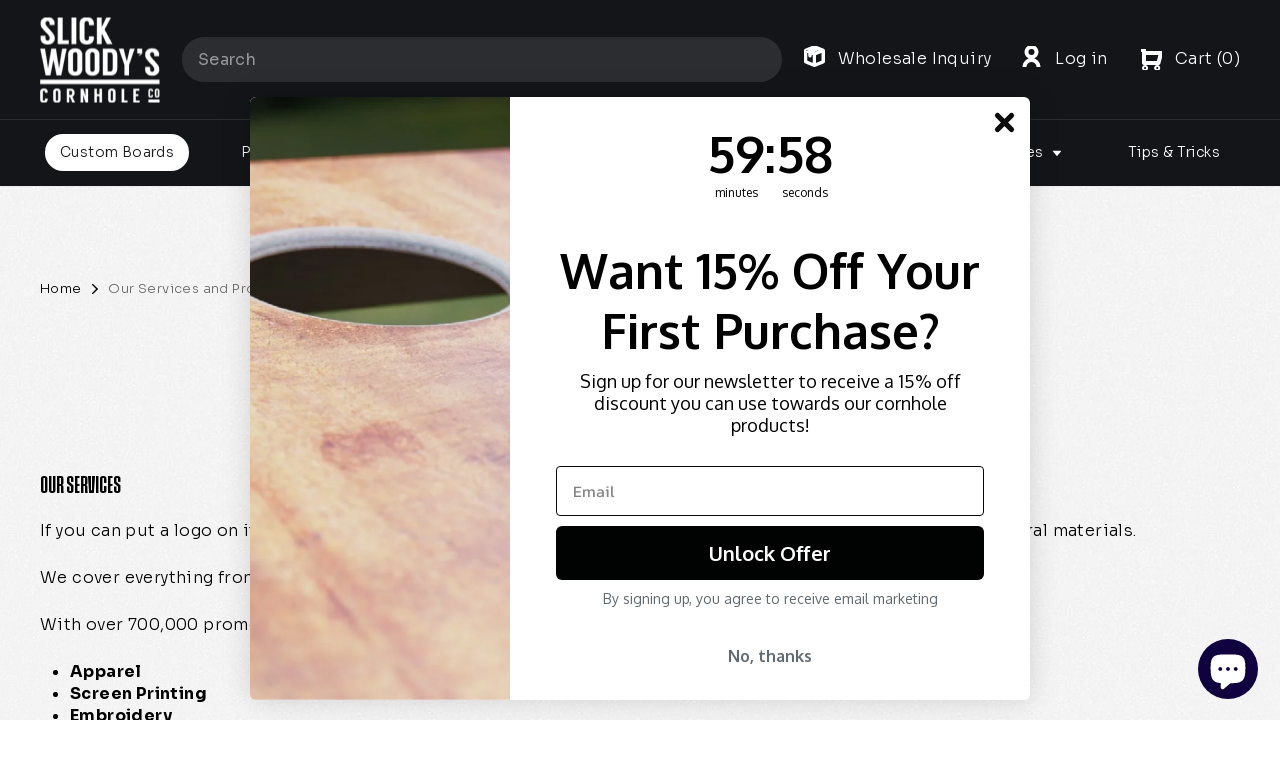

--- FILE ---
content_type: text/html; charset=utf-8
request_url: https://www.slickwoodys.com/pages/our-services-and-products
body_size: 31901
content:
<!doctype html>
<html class="no-js" lang="en" dir="ltr">
<head>
  <link rel="preload" fetchpriority="high" as="font" crossorigin="anonymous" href="//www.slickwoodys.com/cdn/shop/t/89/assets/pressio-compressed.woff2?v=32415933750649287141729564488" />
  <link rel="preload" as="font" crossorigin="anonymous" href="//www.slickwoodys.com/cdn/shop/t/89/assets/pressio-compressed-700.woff2?v=32415933750649287141729564487" />
  <link rel="preload" as="font" crossorigin="anonymous" href="//www.slickwoodys.com/cdn/shop/t/89/assets/pressio-compressed-400.woff2?v=106134881581416445271729564486" />
  <link rel="preload" as="font" crossorigin="anonymous" href="//www.slickwoodys.com/cdn/shop/t/89/assets/pressio-compressed-300.woff2?v=183632901932308627041729564486" />
   
  <style>
  @font-face {
      font-family: 'pressio-compressed';
      src: url('//www.slickwoodys.com/cdn/shop/t/89/assets/pressio-compressed-300.woff2?v=183632901932308627041729564486') format('woff2'),
      url('//www.slickwoodys.com/cdn/shop/t/89/assets/pressio-compressed-300.woff?v=118489124164664324041729564487') format('woff');
      font-display:swap;font-style:normal;font-weight:300;font-stretch:normal;
  }
  @font-face {
      font-family: 'pressio-compressed';
      src: url('//www.slickwoodys.com/cdn/shop/t/89/assets/pressio-compressed-400.woff2?v=106134881581416445271729564486') format('woff2'),
      url('//www.slickwoodys.com/cdn/shop/t/89/assets/pressio-compressed-400.woff?v=120744602614589974111729564487') format('woff');
      font-display:swap;font-style:normal;font-weight:400;font-stretch:normal;
  }
  @font-face {
      font-family: 'pressio-compressed';
      src: url('//www.slickwoodys.com/cdn/shop/t/89/assets/pressio-compressed-700.woff2?v=32415933750649287141729564487') format('woff2'),
      url('//www.slickwoodys.com/cdn/shop/t/89/assets/pressio-compressed-700.woff?v=35033887734860102421729564487') format('woff');
      font-display:swap;font-style:normal;font-weight:700;font-stretch:normal;
  }
  @font-face {
      font-family: 'pressio-compressed';
      src: url('//www.slickwoodys.com/cdn/shop/t/89/assets/pressio-compressed.woff2?v=32415933750649287141729564488') format('woff2'),
      url('//www.slickwoodys.com/cdn/shop/t/89/assets/pressio-compressed.woff?v=35033887734860102421729564488') format('woff');
      font-display:swap;font-style:normal;font-weight:800;font-stretch:normal;
  }
  </style>
  <meta charset="utf-8">
  <meta http-equiv="X-UA-Compatible" content="IE=edge,chrome=1">
  <meta name="viewport" content="width=device-width,initial-scale=1">
  <meta name="theme-color" content="#111111">
  <link rel="canonical" href="https://www.slickwoodys.com/pages/our-services-and-products">
  <link rel="preconnect" href="https://cdn.shopify.com" crossorigin>
  <link rel="preconnect" href="https://fonts.shopifycdn.com" crossorigin>
  <link rel="dns-prefetch" href="https://productreviews.shopifycdn.com">
  <link rel="dns-prefetch" href="https://ajax.googleapis.com">
  <link rel="dns-prefetch" href="https://maps.googleapis.com">
  <link rel="dns-prefetch" href="https://maps.gstatic.com">
  
  <link rel="preconnect" href="https://fonts.googleapis.com">
  <link rel="preconnect" href="https://fonts.gstatic.com" crossorigin>
  <link href="https://fonts.googleapis.com/css2?family=Sora:wght@300..800&display=swap" rel="stylesheet">
 <!-- Google tag (gtag.js) -->
<script async src="https://www.googletagmanager.com/gtag/js?id=AW-866166146"></script>
<script>
  window.dataLayer = window.dataLayer || [];
  function gtag(){dataLayer.push(arguments);}
  gtag('js', new Date());

  gtag('config', 'AW-866166146');
</script><link rel="shortcut icon" href="//www.slickwoodys.com/cdn/shop/files/sw_logo_32x32_11d9d1c6-69d1-4dec-be79-ba6b2d68af78_32x32.png?v=1738685827" type="image/png" />

  <title>Our Services and Products</title><meta name="description" content="Our Services If you can put a logo on it, we can do it. Our objective is simple; to provide you with all of your branding and collateral materials. We cover everything from screen printing t-shirts to designing, producing and shipping retail items. With over 700,000 promotional items to choose from, we can do it all. A"><meta property="og:site_name" content="Slick Woody&#39;s">
  <meta property="og:url" content="https://www.slickwoodys.com/pages/our-services-and-products">
  <meta property="og:title" content="Our Services and Products">
  <meta property="og:type" content="website">
  <meta property="og:description" content="Our Services If you can put a logo on it, we can do it. Our objective is simple; to provide you with all of your branding and collateral materials. We cover everything from screen printing t-shirts to designing, producing and shipping retail items. With over 700,000 promotional items to choose from, we can do it all. A"><meta name="twitter:site" content="@slickwoodys">
  <meta name="twitter:card" content="summary_large_image">
  <meta name="twitter:title" content="Our Services and Products">
  <meta name="twitter:description" content="Our Services If you can put a logo on it, we can do it. Our objective is simple; to provide you with all of your branding and collateral materials. We cover everything from screen printing t-shirts to designing, producing and shipping retail items. With over 700,000 promotional items to choose from, we can do it all. A">
<style data-shopify>@font-face {
  font-family: "Fjalla One";
  font-weight: 400;
  font-style: normal;
  font-display: swap;
  src: url("//www.slickwoodys.com/cdn/fonts/fjalla_one/fjallaone_n4.262edaf1abaf5ed669f7ecd26fc3e24707a0ad85.woff2") format("woff2"),
       url("//www.slickwoodys.com/cdn/fonts/fjalla_one/fjallaone_n4.f67f40342efd2b34cae019d50b4b5c4da6fc5da7.woff") format("woff");
}

  @font-face {
  font-family: "Open Sans";
  font-weight: 400;
  font-style: normal;
  font-display: swap;
  src: url("//www.slickwoodys.com/cdn/fonts/open_sans/opensans_n4.c32e4d4eca5273f6d4ee95ddf54b5bbb75fc9b61.woff2") format("woff2"),
       url("//www.slickwoodys.com/cdn/fonts/open_sans/opensans_n4.5f3406f8d94162b37bfa232b486ac93ee892406d.woff") format("woff");
}


  @font-face {
  font-family: "Open Sans";
  font-weight: 600;
  font-style: normal;
  font-display: swap;
  src: url("//www.slickwoodys.com/cdn/fonts/open_sans/opensans_n6.15aeff3c913c3fe570c19cdfeed14ce10d09fb08.woff2") format("woff2"),
       url("//www.slickwoodys.com/cdn/fonts/open_sans/opensans_n6.14bef14c75f8837a87f70ce22013cb146ee3e9f3.woff") format("woff");
}

  @font-face {
  font-family: "Open Sans";
  font-weight: 400;
  font-style: italic;
  font-display: swap;
  src: url("//www.slickwoodys.com/cdn/fonts/open_sans/opensans_i4.6f1d45f7a46916cc95c694aab32ecbf7509cbf33.woff2") format("woff2"),
       url("//www.slickwoodys.com/cdn/fonts/open_sans/opensans_i4.4efaa52d5a57aa9a57c1556cc2b7465d18839daa.woff") format("woff");
}

  @font-face {
  font-family: "Open Sans";
  font-weight: 600;
  font-style: italic;
  font-display: swap;
  src: url("//www.slickwoodys.com/cdn/fonts/open_sans/opensans_i6.828bbc1b99433eacd7d50c9f0c1bfe16f27b89a3.woff2") format("woff2"),
       url("//www.slickwoodys.com/cdn/fonts/open_sans/opensans_i6.a79e1402e2bbd56b8069014f43ff9c422c30d057.woff") format("woff");
}

</style><link href="//www.slickwoodys.com/cdn/shop/t/89/assets/theme.css?v=142772080272135512101729564504" rel="stylesheet" type="text/css" media="all" />
  <link href="//www.slickwoodys.com/cdn/shop/t/89/assets/redesign.css?v=72721173937226392231734926162" rel="stylesheet" type="text/css" media="all" />
  <link href="//www.slickwoodys.com/cdn/shop/t/89/assets/redesign_2.scss?v=109066875899237752261731307755" rel="stylesheet" type="text/css" media="all" />
  <link href="//www.slickwoodys.com/cdn/shop/t/89/assets/category.css?v=166372342902293645051732258329" rel="stylesheet" type="text/css" media="all" />
  <link href="//www.slickwoodys.com/cdn/shop/t/89/assets/pdp.css?v=180783600180919484651729745551" rel="stylesheet" type="text/css" media="all" />
  <link href="//www.slickwoodys.com/cdn/shop/t/89/assets/pdp_v2.css?v=131369018836882399741729581118" rel="stylesheet" type="text/css" media="all" />
  <link href="//www.slickwoodys.com/cdn/shop/t/89/assets/blog.css?v=66036699709755458321729564504" rel="stylesheet" type="text/css" media="all" />
  <link href="//www.slickwoodys.com/cdn/shop/t/89/assets/about-contact.css?v=177153578885646955841729564486" rel="stylesheet" type="text/css" media="all" />
<style data-shopify>:root {
    --typeHeaderPrimary: "Fjalla One";
    --typeHeaderFallback: sans-serif;
    --typeHeaderSize: 36px;
    --typeHeaderWeight: 400;
    --typeHeaderLineHeight: 1;
    --typeHeaderSpacing: 0.0em;

    --typeBasePrimary:"Open Sans";
    --typeBaseFallback:sans-serif;
    --typeBaseSize: 18px;
    --typeBaseWeight: 400;
    --typeBaseSpacing: 0.025em;
    --typeBaseLineHeight: 1.4;
    --typeBaselineHeightMinus01: 1.3;

    --typeCollectionTitle: 20px;

    --iconWeight: 2px;
    --iconLinecaps: miter;

    
        --buttonRadius: 0;
    

    --colorGridOverlayOpacity: 0.1;
    }

    .placeholder-content {
    background-image: linear-gradient(100deg, #ffffff 40%, #f7f7f7 63%, #ffffff 79%);
    }</style><style>
    .lazybg {background-image: none !important;background-color: transparent !important;}
  </style>
  <script>
    function lazyloadBackgroundImage(){const e=document.querySelectorAll(".lazybg"),o=new IntersectionObserver(((e,o)=>{e.forEach((e=>{e.isIntersecting&&(e.target.classList.remove("lazybg"),o.unobserve(e.target))}))}),{threshold:0,rootMargin:"0px 0px 50px 0px"});e.forEach((e=>{o.observe(e)}))}window.addEventListener("DOMContentLoaded",(e=>{lazyloadBackgroundImage()}));
  </script>
  <script>
    document.documentElement.className = document.documentElement.className.replace('no-js', 'js');

    window.theme = window.theme || {};
    theme.routes = {
      home: "/",
      cart: "/cart.js",
      cartPage: "/cart",
      cartAdd: "/cart/add.js",
      cartChange: "/cart/change.js",
      search: "/search",
      predictiveSearch: "/search/suggest"
    };
    theme.strings = {
      soldOut: "Sold Out",
      unavailable: "Unavailable",
      inStockLabel: "In stock, ready to ship",
      oneStockLabel: "Low stock - [count] item left",
      otherStockLabel: "Low stock - [count] items left",
      willNotShipUntil: "Ready to ship [date]",
      willBeInStockAfter: "Back in stock [date]",
      waitingForStock: "Backordered, shipping soon",
      savePrice: "Save [saved_amount]",
      cartEmpty: "Your cart is currently empty.",
      cartTermsConfirmation: "You must agree with the terms and conditions of sales to check out",
      searchCollections: "Collections",
      searchPages: "Pages",
      searchArticles: "Articles",
      productFrom: "from ",
      maxQuantity: "You can only have [quantity] of [title] in your cart."
    };
    theme.settings = {
      cartType: "page",
      isCustomerTemplate: false,
      moneyFormat: "$ {{amount}}",
      saveType: "dollar",
      productImageSize: "natural",
      productImageCover: false,
      predictiveSearch: true,
      predictiveSearchType: null,
      predictiveSearchVendor: false,
      predictiveSearchPrice: true,
      quickView: false,
      dpiImageText:"Images should be at least 300 dpi. Your order may be delayed if a lower quality image is uploaded",
      themeName: 'Impulse',
      themeVersion: "7.5.0"
    };
  </script>

   <!-- Google Tag Manager added 11/27/23 --> 
  <script>(function(w,d,s,l,i){w[l]=w[l]||[];w[l].push({'gtm.start': new Date().getTime(),event:'gtm.js'});
                               var f=d.getElementsByTagName(s)[0], j=d.createElement(s),dl=l!='dataLayer'?'&l='+l:'';
                               j.async=true;j.src= 'https://www.googletagmanager.com/gtm.js?id='+i+dl;f.parentNode.insertBefore(j,f);
                              })(window,document,'script','dataLayer','GTM-P3MNRGCZ');</script> 
    <!-- End Google Tag Manager -->
  
    <!-- Google Tag Manager -->
    <script>
      (function(w, d, s, l, i) {
        w[l] = w[l] || [];
        w[l].push({'gtm.start': new Date().getTime(), event: 'gtm.js'});
        var f = d.getElementsByTagName(s)[0],
          j = d.createElement(s),
          dl = l != 'dataLayer'
            ? '&l=' + l
            : '';
        j.async = true;
        j.ref = 'preconnect';
        j.src = 'https://www.googletagmanager.com/gtm.js?id=' + i + dl;
        f.parentNode.insertBefore(j, f);
      })(window, document, 'script', 'dataLayer', 'GTM-W9RJLRH');
    </script>
    <!-- End Google Tag Manager -->

  <script>window.performance && window.performance.mark && window.performance.mark('shopify.content_for_header.start');</script><meta name="google-site-verification" content="wL-wgO8TItv4Gb4jaTu1CFjOmaJL70F1bufhE324BW8">
<meta name="facebook-domain-verification" content="5va47cz64nm360hv7nnah3yvabz4fi">
<meta id="shopify-digital-wallet" name="shopify-digital-wallet" content="/7671647/digital_wallets/dialog">
<meta name="shopify-checkout-api-token" content="f46062a07801de90c094a0130d037cee">
<meta id="in-context-paypal-metadata" data-shop-id="7671647" data-venmo-supported="false" data-environment="production" data-locale="en_US" data-paypal-v4="true" data-currency="USD">
<script async="async" src="/checkouts/internal/preloads.js?locale=en-US"></script>
<link rel="preconnect" href="https://shop.app" crossorigin="anonymous">
<script async="async" src="https://shop.app/checkouts/internal/preloads.js?locale=en-US&shop_id=7671647" crossorigin="anonymous"></script>
<script id="apple-pay-shop-capabilities" type="application/json">{"shopId":7671647,"countryCode":"US","currencyCode":"USD","merchantCapabilities":["supports3DS"],"merchantId":"gid:\/\/shopify\/Shop\/7671647","merchantName":"Slick Woody's","requiredBillingContactFields":["postalAddress","email","phone"],"requiredShippingContactFields":["postalAddress","email","phone"],"shippingType":"shipping","supportedNetworks":["visa","masterCard","amex","discover","elo","jcb"],"total":{"type":"pending","label":"Slick Woody's","amount":"1.00"},"shopifyPaymentsEnabled":true,"supportsSubscriptions":true}</script>
<script id="shopify-features" type="application/json">{"accessToken":"f46062a07801de90c094a0130d037cee","betas":["rich-media-storefront-analytics"],"domain":"www.slickwoodys.com","predictiveSearch":true,"shopId":7671647,"locale":"en"}</script>
<script>var Shopify = Shopify || {};
Shopify.shop = "insight-product-group.myshopify.com";
Shopify.locale = "en";
Shopify.currency = {"active":"USD","rate":"1.0"};
Shopify.country = "US";
Shopify.theme = {"name":"SlickWoodys\/production","id":130973958221,"schema_name":"Impulse","schema_version":"7.5.0","theme_store_id":null,"role":"main"};
Shopify.theme.handle = "null";
Shopify.theme.style = {"id":null,"handle":null};
Shopify.cdnHost = "www.slickwoodys.com/cdn";
Shopify.routes = Shopify.routes || {};
Shopify.routes.root = "/";</script>
<script type="module">!function(o){(o.Shopify=o.Shopify||{}).modules=!0}(window);</script>
<script>!function(o){function n(){var o=[];function n(){o.push(Array.prototype.slice.apply(arguments))}return n.q=o,n}var t=o.Shopify=o.Shopify||{};t.loadFeatures=n(),t.autoloadFeatures=n()}(window);</script>
<script>
  window.ShopifyPay = window.ShopifyPay || {};
  window.ShopifyPay.apiHost = "shop.app\/pay";
  window.ShopifyPay.redirectState = null;
</script>
<script id="shop-js-analytics" type="application/json">{"pageType":"page"}</script>
<script defer="defer" async type="module" src="//www.slickwoodys.com/cdn/shopifycloud/shop-js/modules/v2/client.init-shop-cart-sync_Bc8-qrdt.en.esm.js"></script>
<script defer="defer" async type="module" src="//www.slickwoodys.com/cdn/shopifycloud/shop-js/modules/v2/chunk.common_CmNk3qlo.esm.js"></script>
<script type="module">
  await import("//www.slickwoodys.com/cdn/shopifycloud/shop-js/modules/v2/client.init-shop-cart-sync_Bc8-qrdt.en.esm.js");
await import("//www.slickwoodys.com/cdn/shopifycloud/shop-js/modules/v2/chunk.common_CmNk3qlo.esm.js");

  window.Shopify.SignInWithShop?.initShopCartSync?.({"fedCMEnabled":true,"windoidEnabled":true});

</script>
<script>
  window.Shopify = window.Shopify || {};
  if (!window.Shopify.featureAssets) window.Shopify.featureAssets = {};
  window.Shopify.featureAssets['shop-js'] = {"shop-cart-sync":["modules/v2/client.shop-cart-sync_DOpY4EW0.en.esm.js","modules/v2/chunk.common_CmNk3qlo.esm.js"],"shop-button":["modules/v2/client.shop-button_CI-s0xGZ.en.esm.js","modules/v2/chunk.common_CmNk3qlo.esm.js"],"init-fed-cm":["modules/v2/client.init-fed-cm_D2vsy40D.en.esm.js","modules/v2/chunk.common_CmNk3qlo.esm.js"],"init-windoid":["modules/v2/client.init-windoid_CXNAd0Cm.en.esm.js","modules/v2/chunk.common_CmNk3qlo.esm.js"],"shop-toast-manager":["modules/v2/client.shop-toast-manager_Cx0C6may.en.esm.js","modules/v2/chunk.common_CmNk3qlo.esm.js"],"shop-cash-offers":["modules/v2/client.shop-cash-offers_CL9Nay2h.en.esm.js","modules/v2/chunk.common_CmNk3qlo.esm.js","modules/v2/chunk.modal_CvhjeixQ.esm.js"],"avatar":["modules/v2/client.avatar_BTnouDA3.en.esm.js"],"init-shop-email-lookup-coordinator":["modules/v2/client.init-shop-email-lookup-coordinator_B9mmbKi4.en.esm.js","modules/v2/chunk.common_CmNk3qlo.esm.js"],"init-shop-cart-sync":["modules/v2/client.init-shop-cart-sync_Bc8-qrdt.en.esm.js","modules/v2/chunk.common_CmNk3qlo.esm.js"],"pay-button":["modules/v2/client.pay-button_Bhm3077V.en.esm.js","modules/v2/chunk.common_CmNk3qlo.esm.js"],"init-customer-accounts-sign-up":["modules/v2/client.init-customer-accounts-sign-up_C7zhr03q.en.esm.js","modules/v2/client.shop-login-button_BbMx65lK.en.esm.js","modules/v2/chunk.common_CmNk3qlo.esm.js","modules/v2/chunk.modal_CvhjeixQ.esm.js"],"init-shop-for-new-customer-accounts":["modules/v2/client.init-shop-for-new-customer-accounts_rLbLSDTe.en.esm.js","modules/v2/client.shop-login-button_BbMx65lK.en.esm.js","modules/v2/chunk.common_CmNk3qlo.esm.js","modules/v2/chunk.modal_CvhjeixQ.esm.js"],"checkout-modal":["modules/v2/client.checkout-modal_Fp9GouFF.en.esm.js","modules/v2/chunk.common_CmNk3qlo.esm.js","modules/v2/chunk.modal_CvhjeixQ.esm.js"],"init-customer-accounts":["modules/v2/client.init-customer-accounts_DkVf8Jdu.en.esm.js","modules/v2/client.shop-login-button_BbMx65lK.en.esm.js","modules/v2/chunk.common_CmNk3qlo.esm.js","modules/v2/chunk.modal_CvhjeixQ.esm.js"],"shop-login-button":["modules/v2/client.shop-login-button_BbMx65lK.en.esm.js","modules/v2/chunk.common_CmNk3qlo.esm.js","modules/v2/chunk.modal_CvhjeixQ.esm.js"],"shop-login":["modules/v2/client.shop-login_B9KWmZaW.en.esm.js","modules/v2/chunk.common_CmNk3qlo.esm.js","modules/v2/chunk.modal_CvhjeixQ.esm.js"],"shop-follow-button":["modules/v2/client.shop-follow-button_B-omSWeu.en.esm.js","modules/v2/chunk.common_CmNk3qlo.esm.js","modules/v2/chunk.modal_CvhjeixQ.esm.js"],"lead-capture":["modules/v2/client.lead-capture_DZQFWrYz.en.esm.js","modules/v2/chunk.common_CmNk3qlo.esm.js","modules/v2/chunk.modal_CvhjeixQ.esm.js"],"payment-terms":["modules/v2/client.payment-terms_Bl_bs7GP.en.esm.js","modules/v2/chunk.common_CmNk3qlo.esm.js","modules/v2/chunk.modal_CvhjeixQ.esm.js"]};
</script>
<script>(function() {
  var isLoaded = false;
  function asyncLoad() {
    if (isLoaded) return;
    isLoaded = true;
    var urls = ["https:\/\/cdn.productcustomizer.com\/storefront\/production-product-customizer-v2.js?shop=insight-product-group.myshopify.com"];
    for (var i = 0; i < urls.length; i++) {
      var s = document.createElement('script');
      s.type = 'text/javascript';
      s.async = true;
      s.src = urls[i];
      var x = document.getElementsByTagName('script')[0];
      x.parentNode.insertBefore(s, x);
    }
  };
  if(window.attachEvent) {
    window.attachEvent('onload', asyncLoad);
  } else {
    window.addEventListener('load', asyncLoad, false);
  }
})();</script>
<script id="__st">var __st={"a":7671647,"offset":-18000,"reqid":"6f169186-1d93-47d7-abcd-b2eb25bf6063-1762186956","pageurl":"www.slickwoodys.com\/pages\/our-services-and-products","s":"pages-19761409","u":"9fc8af38e811","p":"page","rtyp":"page","rid":19761409};</script>
<script>window.ShopifyPaypalV4VisibilityTracking = true;</script>
<script id="captcha-bootstrap">!function(){'use strict';const t='contact',e='account',n='new_comment',o=[[t,t],['blogs',n],['comments',n],[t,'customer']],c=[[e,'customer_login'],[e,'guest_login'],[e,'recover_customer_password'],[e,'create_customer']],r=t=>t.map((([t,e])=>`form[action*='/${t}']:not([data-nocaptcha='true']) input[name='form_type'][value='${e}']`)).join(','),a=t=>()=>t?[...document.querySelectorAll(t)].map((t=>t.form)):[];function s(){const t=[...o],e=r(t);return a(e)}const i='password',u='form_key',d=['recaptcha-v3-token','g-recaptcha-response','h-captcha-response',i],f=()=>{try{return window.sessionStorage}catch{return}},m='__shopify_v',_=t=>t.elements[u];function p(t,e,n=!1){try{const o=window.sessionStorage,c=JSON.parse(o.getItem(e)),{data:r}=function(t){const{data:e,action:n}=t;return t[m]||n?{data:e,action:n}:{data:t,action:n}}(c);for(const[e,n]of Object.entries(r))t.elements[e]&&(t.elements[e].value=n);n&&o.removeItem(e)}catch(o){console.error('form repopulation failed',{error:o})}}const l='form_type',E='cptcha';function T(t){t.dataset[E]=!0}const w=window,h=w.document,L='Shopify',v='ce_forms',y='captcha';let A=!1;((t,e)=>{const n=(g='f06e6c50-85a8-45c8-87d0-21a2b65856fe',I='https://cdn.shopify.com/shopifycloud/storefront-forms-hcaptcha/ce_storefront_forms_captcha_hcaptcha.v1.5.2.iife.js',D={infoText:'Protected by hCaptcha',privacyText:'Privacy',termsText:'Terms'},(t,e,n)=>{const o=w[L][v],c=o.bindForm;if(c)return c(t,g,e,D).then(n);var r;o.q.push([[t,g,e,D],n]),r=I,A||(h.body.append(Object.assign(h.createElement('script'),{id:'captcha-provider',async:!0,src:r})),A=!0)});var g,I,D;w[L]=w[L]||{},w[L][v]=w[L][v]||{},w[L][v].q=[],w[L][y]=w[L][y]||{},w[L][y].protect=function(t,e){n(t,void 0,e),T(t)},Object.freeze(w[L][y]),function(t,e,n,w,h,L){const[v,y,A,g]=function(t,e,n){const i=e?o:[],u=t?c:[],d=[...i,...u],f=r(d),m=r(i),_=r(d.filter((([t,e])=>n.includes(e))));return[a(f),a(m),a(_),s()]}(w,h,L),I=t=>{const e=t.target;return e instanceof HTMLFormElement?e:e&&e.form},D=t=>v().includes(t);t.addEventListener('submit',(t=>{const e=I(t);if(!e)return;const n=D(e)&&!e.dataset.hcaptchaBound&&!e.dataset.recaptchaBound,o=_(e),c=g().includes(e)&&(!o||!o.value);(n||c)&&t.preventDefault(),c&&!n&&(function(t){try{if(!f())return;!function(t){const e=f();if(!e)return;const n=_(t);if(!n)return;const o=n.value;o&&e.removeItem(o)}(t);const e=Array.from(Array(32),(()=>Math.random().toString(36)[2])).join('');!function(t,e){_(t)||t.append(Object.assign(document.createElement('input'),{type:'hidden',name:u})),t.elements[u].value=e}(t,e),function(t,e){const n=f();if(!n)return;const o=[...t.querySelectorAll(`input[type='${i}']`)].map((({name:t})=>t)),c=[...d,...o],r={};for(const[a,s]of new FormData(t).entries())c.includes(a)||(r[a]=s);n.setItem(e,JSON.stringify({[m]:1,action:t.action,data:r}))}(t,e)}catch(e){console.error('failed to persist form',e)}}(e),e.submit())}));const S=(t,e)=>{t&&!t.dataset[E]&&(n(t,e.some((e=>e===t))),T(t))};for(const o of['focusin','change'])t.addEventListener(o,(t=>{const e=I(t);D(e)&&S(e,y())}));const B=e.get('form_key'),M=e.get(l),P=B&&M;t.addEventListener('DOMContentLoaded',(()=>{const t=y();if(P)for(const e of t)e.elements[l].value===M&&p(e,B);[...new Set([...A(),...v().filter((t=>'true'===t.dataset.shopifyCaptcha))])].forEach((e=>S(e,t)))}))}(h,new URLSearchParams(w.location.search),n,t,e,['guest_login'])})(!0,!0)}();</script>
<script integrity="sha256-52AcMU7V7pcBOXWImdc/TAGTFKeNjmkeM1Pvks/DTgc=" data-source-attribution="shopify.loadfeatures" defer="defer" src="//www.slickwoodys.com/cdn/shopifycloud/storefront/assets/storefront/load_feature-81c60534.js" crossorigin="anonymous"></script>
<script crossorigin="anonymous" defer="defer" src="//www.slickwoodys.com/cdn/shopifycloud/storefront/assets/shopify_pay/storefront-65b4c6d7.js?v=20250812"></script>
<script data-source-attribution="shopify.dynamic_checkout.dynamic.init">var Shopify=Shopify||{};Shopify.PaymentButton=Shopify.PaymentButton||{isStorefrontPortableWallets:!0,init:function(){window.Shopify.PaymentButton.init=function(){};var t=document.createElement("script");t.src="https://www.slickwoodys.com/cdn/shopifycloud/portable-wallets/latest/portable-wallets.en.js",t.type="module",document.head.appendChild(t)}};
</script>
<script data-source-attribution="shopify.dynamic_checkout.buyer_consent">
  function portableWalletsHideBuyerConsent(e){var t=document.getElementById("shopify-buyer-consent"),n=document.getElementById("shopify-subscription-policy-button");t&&n&&(t.classList.add("hidden"),t.setAttribute("aria-hidden","true"),n.removeEventListener("click",e))}function portableWalletsShowBuyerConsent(e){var t=document.getElementById("shopify-buyer-consent"),n=document.getElementById("shopify-subscription-policy-button");t&&n&&(t.classList.remove("hidden"),t.removeAttribute("aria-hidden"),n.addEventListener("click",e))}window.Shopify?.PaymentButton&&(window.Shopify.PaymentButton.hideBuyerConsent=portableWalletsHideBuyerConsent,window.Shopify.PaymentButton.showBuyerConsent=portableWalletsShowBuyerConsent);
</script>
<script data-source-attribution="shopify.dynamic_checkout.cart.bootstrap">document.addEventListener("DOMContentLoaded",(function(){function t(){return document.querySelector("shopify-accelerated-checkout-cart, shopify-accelerated-checkout")}if(t())Shopify.PaymentButton.init();else{new MutationObserver((function(e,n){t()&&(Shopify.PaymentButton.init(),n.disconnect())})).observe(document.body,{childList:!0,subtree:!0})}}));
</script>
<link id="shopify-accelerated-checkout-styles" rel="stylesheet" media="screen" href="https://www.slickwoodys.com/cdn/shopifycloud/portable-wallets/latest/accelerated-checkout-backwards-compat.css" crossorigin="anonymous">
<style id="shopify-accelerated-checkout-cart">
        #shopify-buyer-consent {
  margin-top: 1em;
  display: inline-block;
  width: 100%;
}

#shopify-buyer-consent.hidden {
  display: none;
}

#shopify-subscription-policy-button {
  background: none;
  border: none;
  padding: 0;
  text-decoration: underline;
  font-size: inherit;
  cursor: pointer;
}

#shopify-subscription-policy-button::before {
  box-shadow: none;
}

      </style>

<script>window.performance && window.performance.mark && window.performance.mark('shopify.content_for_header.end');</script>

  <script src="//www.slickwoodys.com/cdn/shop/t/89/assets/vendor-scripts-v11.js" defer="defer"></script>

  <script src="//www.slickwoodys.com/cdn/shop/t/89/assets/theme.js?v=68347271694835758921731307755" defer="defer"></script>

  <script>(function(w,d,t,r,u){var f,n,i;w[u]=w[u]||[],f=function(){var o={ti:"343159984", enableAutoSpaTracking: true};o.q=w[u],w[u]=new UET(o),w[u].push("pageLoad")},n=d.createElement(t),n.src=r,n.async=1,n.onload=n.onreadystatechange=function(){var s=this.readyState;s&&s!=="loaded"&&s!=="complete"||(f(),n.onload=n.onreadystatechange=null)},i=d.getElementsByTagName(t)[0],i.parentNode.insertBefore(n,i)})(window,document,"script","//bat.bing.com/bat.js","uetq");</script>

<!-- BEGIN app block: shopify://apps/customify/blocks/button-customize/0cb55c9f-fdee-4f0f-864c-f296929a4bbb -->

<script>
	window.isCstCartExist = true
	window.cartItemSelector_ = null
	window.cartItemPriceSelector_ = null
	window.hideCartCount_ = null
	if(typeof cst_money_with_currency_format == "undefined"){
		window.cst_money_formate = "$ {{amount}}"
		window.cst_money_with_currency_format = "$ {{amount}} USD"
		window.isCstCartExist = false
	}
</script>



<!-- END app block --><!-- BEGIN app block: shopify://apps/judge-me-reviews/blocks/judgeme_core/61ccd3b1-a9f2-4160-9fe9-4fec8413e5d8 --><!-- Start of Judge.me Core -->




<link rel="dns-prefetch" href="https://cdnwidget.judge.me">
<link rel="dns-prefetch" href="https://cdn.judge.me">
<link rel="dns-prefetch" href="https://cdn1.judge.me">
<link rel="dns-prefetch" href="https://api.judge.me">

<script data-cfasync='false' class='jdgm-settings-script'>window.jdgmSettings={"pagination":5,"disable_web_reviews":false,"badge_no_review_text":"No reviews","badge_n_reviews_text":"{{ n }} review/reviews","hide_badge_preview_if_no_reviews":true,"badge_hide_text":false,"enforce_center_preview_badge":false,"widget_title":"Customer Reviews","widget_open_form_text":"Write a review","widget_close_form_text":"Cancel review","widget_refresh_page_text":"Refresh page","widget_summary_text":"Based on {{ number_of_reviews }} review/reviews","widget_no_review_text":"Be the first to write a review","widget_name_field_text":"Name","widget_verified_name_field_text":"Verified Name (public)","widget_name_placeholder_text":"Enter your name (public)","widget_required_field_error_text":"This field is required.","widget_email_field_text":"Email","widget_verified_email_field_text":"Verified Email (private, can not be edited)","widget_email_placeholder_text":"Enter your email (private)","widget_email_field_error_text":"Please enter a valid email address.","widget_rating_field_text":"Rating","widget_review_title_field_text":"Review Title","widget_review_title_placeholder_text":"Give your review a title","widget_review_body_field_text":"Review","widget_review_body_placeholder_text":"Write your comments here","widget_pictures_field_text":"Picture/Video (optional)","widget_submit_review_text":"Submit Review","widget_submit_verified_review_text":"Submit Verified Review","widget_submit_success_msg_with_auto_publish":"Thank you! Please refresh the page in a few moments to see your review. You can remove or edit your review by logging into \u003ca href='https://judge.me/login' target='_blank' rel='nofollow noopener'\u003eJudge.me\u003c/a\u003e","widget_submit_success_msg_no_auto_publish":"Thank you! Your review will be published as soon as it is approved by the shop admin. You can remove or edit your review by logging into \u003ca href='https://judge.me/login' target='_blank' rel='nofollow noopener'\u003eJudge.me\u003c/a\u003e","widget_show_default_reviews_out_of_total_text":"Showing {{ n_reviews_shown }} out of {{ n_reviews }} reviews.","widget_show_all_link_text":"Show all","widget_show_less_link_text":"Show less","widget_author_said_text":"{{ reviewer_name }} said:","widget_days_text":"{{ n }} days ago","widget_weeks_text":"{{ n }} week/weeks ago","widget_months_text":"{{ n }} month/months ago","widget_years_text":"{{ n }} year/years ago","widget_yesterday_text":"Yesterday","widget_today_text":"Today","widget_replied_text":"\u003e\u003e {{ shop_name }} replied:","widget_read_more_text":"Read more","widget_rating_filter_see_all_text":"See all reviews","widget_sorting_most_recent_text":"Most Recent","widget_sorting_highest_rating_text":"Highest Rating","widget_sorting_lowest_rating_text":"Lowest Rating","widget_sorting_with_pictures_text":"Only Pictures","widget_sorting_most_helpful_text":"Most Helpful","widget_open_question_form_text":"Ask a question","widget_reviews_subtab_text":"Reviews","widget_questions_subtab_text":"Questions","widget_question_label_text":"Question","widget_answer_label_text":"Answer","widget_question_placeholder_text":"Write your question here","widget_submit_question_text":"Submit Question","widget_question_submit_success_text":"Thank you for your question! We will notify you once it gets answered.","verified_badge_text":"Verified","verified_badge_placement":"left-of-reviewer-name","widget_hide_border":false,"widget_social_share":false,"all_reviews_include_out_of_store_products":true,"all_reviews_out_of_store_text":"(out of store)","all_reviews_product_name_prefix_text":"about","enable_review_pictures":true,"widget_product_reviews_subtab_text":"Product Reviews","widget_shop_reviews_subtab_text":"Shop Reviews","widget_write_a_store_review_text":"Write a Store Review","widget_other_languages_heading":"Reviews in Other Languages","widget_sorting_pictures_first_text":"Pictures First","floating_tab_button_name":"★ Reviews","floating_tab_title":"Let customers speak for us","floating_tab_url":"","floating_tab_url_enabled":false,"all_reviews_text_badge_text":"Customers rate us {{ shop.metafields.judgeme.all_reviews_rating | round: 1 }}/5 based on {{ shop.metafields.judgeme.all_reviews_count }} reviews.","all_reviews_text_badge_text_branded_style":"{{ shop.metafields.judgeme.all_reviews_rating | round: 1 }} out of 5 stars based on {{ shop.metafields.judgeme.all_reviews_count }} reviews","all_reviews_text_badge_url":"","all_reviews_text_style":"branded","featured_carousel_title":"Our customers speak for us","featured_carousel_count_text":"Testimonials","featured_carousel_url":"","featured_carousel_show_images":false,"featured_carousel_arrows_on_the_sides":true,"verified_count_badge_style":"branded","verified_count_badge_url":"","picture_reminder_submit_button":"Upload Pictures","widget_sorting_videos_first_text":"Videos First","widget_review_pending_text":"Pending","featured_carousel_items_for_large_screen":5,"remove_microdata_snippet":true,"preview_badge_no_question_text":"No questions","preview_badge_n_question_text":"{{ number_of_questions }} question/questions","widget_search_bar_placeholder":"Search reviews","widget_sorting_verified_only_text":"Verified only","featured_carousel_show_date":true,"featured_carousel_full_star_background":"#000000","featured_carousel_verified_badge_color":"#000000","featured_carousel_more_reviews_button_text":"Read more reviews","featured_carousel_view_product_button_text":"View product","all_reviews_page_load_more_text":"Load More Reviews","widget_advanced_speed_features":5,"widget_public_name_text":"displayed publicly like","default_reviewer_name_has_non_latin":true,"widget_reviewer_anonymous":"Anonymous","medals_widget_title":"Judge.me Review Medals","widget_invalid_yt_video_url_error_text":"Not a YouTube video URL","widget_max_length_field_error_text":"Please enter no more than {0} characters.","widget_verified_by_shop_text":"Verified by Shop","widget_load_with_code_splitting":true,"widget_ugc_title":"Made by us, Shared by you","widget_ugc_subtitle":"Tag us to see your picture featured in our page","widget_ugc_primary_button_text":"Buy Now","widget_ugc_secondary_button_text":"Load More","widget_ugc_reviews_button_text":"View Reviews","widget_primary_color":"#000000","widget_summary_average_rating_text":"{{ average_rating }} out of 5","widget_media_grid_title":"Customer photos \u0026 videos","widget_media_grid_see_more_text":"See more","widget_verified_by_judgeme_text":"Verified by Judge.me","widget_verified_by_judgeme_text_in_store_medals":"Verified by Judge.me","widget_media_field_exceed_quantity_message":"Sorry, we can only accept {{ max_media }} for one review.","widget_media_field_exceed_limit_message":"{{ file_name }} is too large, please select a {{ media_type }} less than {{ size_limit }}MB.","widget_review_submitted_text":"Review Submitted!","widget_question_submitted_text":"Question Submitted!","widget_close_form_text_question":"Cancel","widget_write_your_answer_here_text":"Write your answer here","widget_enabled_branded_link":true,"widget_show_collected_by_judgeme":true,"widget_collected_by_judgeme_text":"collected by Judge.me","widget_load_more_text":"Load More","widget_full_review_text":"Full Review","widget_read_more_reviews_text":"Read More Reviews","widget_read_questions_text":"Read Questions","widget_questions_and_answers_text":"Questions \u0026 Answers","widget_verified_by_text":"Verified by","widget_number_of_reviews_text":"{{ number_of_reviews }} reviews","widget_back_button_text":"Back","widget_next_button_text":"Next","widget_custom_forms_filter_button":"Filters","how_reviews_are_collected":"How reviews are collected?","widget_gdpr_statement":"How we use your data: We’ll only contact you about the review you left, and only if necessary. By submitting your review, you agree to Judge.me’s \u003ca href='https://judge.me/terms' target='_blank' rel='nofollow noopener'\u003eterms\u003c/a\u003e, \u003ca href='https://judge.me/privacy' target='_blank' rel='nofollow noopener'\u003eprivacy\u003c/a\u003e and \u003ca href='https://judge.me/content-policy' target='_blank' rel='nofollow noopener'\u003econtent\u003c/a\u003e policies.","review_snippet_widget_round_border_style":true,"review_snippet_widget_card_color":"#FFFFFF","review_snippet_widget_slider_arrows_background_color":"#FFFFFF","review_snippet_widget_slider_arrows_color":"#000000","review_snippet_widget_star_color":"#339999","platform":"shopify","branding_url":"https://app.judge.me/reviews","branding_text":"Powered by Judge.me","locale":"en","reply_name":"Slick Woody's","widget_version":"3.0","footer":true,"autopublish":true,"review_dates":true,"enable_custom_form":false,"enable_multi_locales_translations":false,"can_be_branded":true,"reply_name_text":"Slick Woody's"};</script> <style class='jdgm-settings-style'>.jdgm-xx{left:0}:root{--jdgm-primary-color: #000;--jdgm-secondary-color: rgba(0,0,0,0.1);--jdgm-star-color: #000;--jdgm-write-review-text-color: white;--jdgm-write-review-bg-color: #000000;--jdgm-paginate-color: #000;--jdgm-border-radius: 0;--jdgm-reviewer-name-color: #000000}.jdgm-histogram__bar-content{background-color:#000}.jdgm-rev[data-verified-buyer=true] .jdgm-rev__icon.jdgm-rev__icon:after,.jdgm-rev__buyer-badge.jdgm-rev__buyer-badge{color:white;background-color:#000}.jdgm-review-widget--small .jdgm-gallery.jdgm-gallery .jdgm-gallery__thumbnail-link:nth-child(8) .jdgm-gallery__thumbnail-wrapper.jdgm-gallery__thumbnail-wrapper:before{content:"See more"}@media only screen and (min-width: 768px){.jdgm-gallery.jdgm-gallery .jdgm-gallery__thumbnail-link:nth-child(8) .jdgm-gallery__thumbnail-wrapper.jdgm-gallery__thumbnail-wrapper:before{content:"See more"}}.jdgm-prev-badge[data-average-rating='0.00']{display:none !important}.jdgm-author-all-initials{display:none !important}.jdgm-author-last-initial{display:none !important}.jdgm-rev-widg__title{visibility:hidden}.jdgm-rev-widg__summary-text{visibility:hidden}.jdgm-prev-badge__text{visibility:hidden}.jdgm-rev__prod-link-prefix:before{content:'about'}.jdgm-rev__out-of-store-text:before{content:'(out of store)'}@media only screen and (min-width: 768px){.jdgm-rev__pics .jdgm-rev_all-rev-page-picture-separator,.jdgm-rev__pics .jdgm-rev__product-picture{display:none}}@media only screen and (max-width: 768px){.jdgm-rev__pics .jdgm-rev_all-rev-page-picture-separator,.jdgm-rev__pics .jdgm-rev__product-picture{display:none}}.jdgm-preview-badge[data-template="product"]{display:none !important}.jdgm-preview-badge[data-template="collection"]{display:none !important}.jdgm-preview-badge[data-template="index"]{display:none !important}.jdgm-review-widget[data-from-snippet="true"]{display:none !important}.jdgm-verified-count-badget[data-from-snippet="true"]{display:none !important}.jdgm-carousel-wrapper[data-from-snippet="true"]{display:none !important}.jdgm-all-reviews-text[data-from-snippet="true"]{display:none !important}.jdgm-medals-section[data-from-snippet="true"]{display:none !important}.jdgm-ugc-media-wrapper[data-from-snippet="true"]{display:none !important}.jdgm-review-snippet-widget .jdgm-rev-snippet-widget__cards-container .jdgm-rev-snippet-card{border-radius:8px;background:#fff}.jdgm-review-snippet-widget .jdgm-rev-snippet-widget__cards-container .jdgm-rev-snippet-card__rev-rating .jdgm-star{color:#399}.jdgm-review-snippet-widget .jdgm-rev-snippet-widget__prev-btn,.jdgm-review-snippet-widget .jdgm-rev-snippet-widget__next-btn{border-radius:50%;background:#fff}.jdgm-review-snippet-widget .jdgm-rev-snippet-widget__prev-btn>svg,.jdgm-review-snippet-widget .jdgm-rev-snippet-widget__next-btn>svg{fill:#000}.jdgm-full-rev-modal.rev-snippet-widget .jm-mfp-container .jm-mfp-content,.jdgm-full-rev-modal.rev-snippet-widget .jm-mfp-container .jdgm-full-rev__icon,.jdgm-full-rev-modal.rev-snippet-widget .jm-mfp-container .jdgm-full-rev__pic-img,.jdgm-full-rev-modal.rev-snippet-widget .jm-mfp-container .jdgm-full-rev__reply{border-radius:8px}.jdgm-full-rev-modal.rev-snippet-widget .jm-mfp-container .jdgm-full-rev[data-verified-buyer="true"] .jdgm-full-rev__icon::after{border-radius:8px}.jdgm-full-rev-modal.rev-snippet-widget .jm-mfp-container .jdgm-full-rev .jdgm-rev__buyer-badge{border-radius:calc( 8px / 2 )}.jdgm-full-rev-modal.rev-snippet-widget .jm-mfp-container .jdgm-full-rev .jdgm-full-rev__replier::before{content:'Slick Woody&#39;s'}.jdgm-full-rev-modal.rev-snippet-widget .jm-mfp-container .jdgm-full-rev .jdgm-full-rev__product-button{border-radius:calc( 8px * 6 )}
</style> <style class='jdgm-settings-style'></style>

  
  
  
  <style class='jdgm-miracle-styles'>
  @-webkit-keyframes jdgm-spin{0%{-webkit-transform:rotate(0deg);-ms-transform:rotate(0deg);transform:rotate(0deg)}100%{-webkit-transform:rotate(359deg);-ms-transform:rotate(359deg);transform:rotate(359deg)}}@keyframes jdgm-spin{0%{-webkit-transform:rotate(0deg);-ms-transform:rotate(0deg);transform:rotate(0deg)}100%{-webkit-transform:rotate(359deg);-ms-transform:rotate(359deg);transform:rotate(359deg)}}@font-face{font-family:'JudgemeStar';src:url("[data-uri]") format("woff");font-weight:normal;font-style:normal}.jdgm-star{font-family:'JudgemeStar';display:inline !important;text-decoration:none !important;padding:0 4px 0 0 !important;margin:0 !important;font-weight:bold;opacity:1;-webkit-font-smoothing:antialiased;-moz-osx-font-smoothing:grayscale}.jdgm-star:hover{opacity:1}.jdgm-star:last-of-type{padding:0 !important}.jdgm-star.jdgm--on:before{content:"\e000"}.jdgm-star.jdgm--off:before{content:"\e001"}.jdgm-star.jdgm--half:before{content:"\e002"}.jdgm-widget *{margin:0;line-height:1.4;-webkit-box-sizing:border-box;-moz-box-sizing:border-box;box-sizing:border-box;-webkit-overflow-scrolling:touch}.jdgm-hidden{display:none !important;visibility:hidden !important}.jdgm-temp-hidden{display:none}.jdgm-spinner{width:40px;height:40px;margin:auto;border-radius:50%;border-top:2px solid #eee;border-right:2px solid #eee;border-bottom:2px solid #eee;border-left:2px solid #ccc;-webkit-animation:jdgm-spin 0.8s infinite linear;animation:jdgm-spin 0.8s infinite linear}.jdgm-prev-badge{display:block !important}

</style>


  
  
   


<script data-cfasync='false' class='jdgm-script'>
!function(e){window.jdgm=window.jdgm||{},jdgm.CDN_HOST="https://cdnwidget.judge.me/",jdgm.API_HOST="https://api.judge.me/",jdgm.CDN_BASE_URL="https://cdn.shopify.com/extensions/019a3ac2-7474-7313-bb5e-00582a6d4328/judgeme-extensions-180/assets/",
jdgm.docReady=function(d){(e.attachEvent?"complete"===e.readyState:"loading"!==e.readyState)?
setTimeout(d,0):e.addEventListener("DOMContentLoaded",d)},jdgm.loadCSS=function(d,t,o,a){
!o&&jdgm.loadCSS.requestedUrls.indexOf(d)>=0||(jdgm.loadCSS.requestedUrls.push(d),
(a=e.createElement("link")).rel="stylesheet",a.class="jdgm-stylesheet",a.media="nope!",
a.href=d,a.onload=function(){this.media="all",t&&setTimeout(t)},e.body.appendChild(a))},
jdgm.loadCSS.requestedUrls=[],jdgm.loadJS=function(e,d){var t=new XMLHttpRequest;
t.onreadystatechange=function(){4===t.readyState&&(Function(t.response)(),d&&d(t.response))},
t.open("GET",e),t.send()},jdgm.docReady((function(){(window.jdgmLoadCSS||e.querySelectorAll(
".jdgm-widget, .jdgm-all-reviews-page").length>0)&&(jdgmSettings.widget_load_with_code_splitting?
parseFloat(jdgmSettings.widget_version)>=3?jdgm.loadCSS(jdgm.CDN_HOST+"widget_v3/base.css"):
jdgm.loadCSS(jdgm.CDN_HOST+"widget/base.css"):jdgm.loadCSS(jdgm.CDN_HOST+"shopify_v2.css"),
jdgm.loadJS(jdgm.CDN_HOST+"loader.js"))}))}(document);
</script>
<noscript><link rel="stylesheet" type="text/css" media="all" href="https://cdnwidget.judge.me/shopify_v2.css"></noscript>

<!-- BEGIN app snippet: theme_fix_tags --><script>
  (function() {
    var jdgmThemeFixes = null;
    if (!jdgmThemeFixes) return;
    var thisThemeFix = jdgmThemeFixes[Shopify.theme.id];
    if (!thisThemeFix) return;

    if (thisThemeFix.html) {
      document.addEventListener("DOMContentLoaded", function() {
        var htmlDiv = document.createElement('div');
        htmlDiv.classList.add('jdgm-theme-fix-html');
        htmlDiv.innerHTML = thisThemeFix.html;
        document.body.append(htmlDiv);
      });
    };

    if (thisThemeFix.css) {
      var styleTag = document.createElement('style');
      styleTag.classList.add('jdgm-theme-fix-style');
      styleTag.innerHTML = thisThemeFix.css;
      document.head.append(styleTag);
    };

    if (thisThemeFix.js) {
      var scriptTag = document.createElement('script');
      scriptTag.classList.add('jdgm-theme-fix-script');
      scriptTag.innerHTML = thisThemeFix.js;
      document.head.append(scriptTag);
    };
  })();
</script>
<!-- END app snippet -->
<!-- End of Judge.me Core -->



<!-- END app block --><!-- BEGIN app block: shopify://apps/klaviyo-email-marketing-sms/blocks/klaviyo-onsite-embed/2632fe16-c075-4321-a88b-50b567f42507 -->












  <script async src="https://static.klaviyo.com/onsite/js/Uv4AfR/klaviyo.js?company_id=Uv4AfR"></script>
  <script>!function(){if(!window.klaviyo){window._klOnsite=window._klOnsite||[];try{window.klaviyo=new Proxy({},{get:function(n,i){return"push"===i?function(){var n;(n=window._klOnsite).push.apply(n,arguments)}:function(){for(var n=arguments.length,o=new Array(n),w=0;w<n;w++)o[w]=arguments[w];var t="function"==typeof o[o.length-1]?o.pop():void 0,e=new Promise((function(n){window._klOnsite.push([i].concat(o,[function(i){t&&t(i),n(i)}]))}));return e}}})}catch(n){window.klaviyo=window.klaviyo||[],window.klaviyo.push=function(){var n;(n=window._klOnsite).push.apply(n,arguments)}}}}();</script>

  




  <script>
    window.klaviyoReviewsProductDesignMode = false
  </script>







<!-- END app block --><script src="https://cdn.shopify.com/extensions/7bc9bb47-adfa-4267-963e-cadee5096caf/inbox-1252/assets/inbox-chat-loader.js" type="text/javascript" defer="defer"></script>
<script src="https://cdn.shopify.com/extensions/0199c6bf-f0a8-7cfb-b89c-dca2d2d2a9eb/customify-57/assets/cart.js" type="text/javascript" defer="defer"></script>
<script src="https://cdn.shopify.com/extensions/019a3a1a-0a71-7a4b-adf9-464346ae55cc/sellup-84/assets/global_sellup.js" type="text/javascript" defer="defer"></script>
<link href="https://cdn.shopify.com/extensions/019a3a1a-0a71-7a4b-adf9-464346ae55cc/sellup-84/assets/global_sellup.css" rel="stylesheet" type="text/css" media="all">
<script src="https://cdn.shopify.com/extensions/019a3ac2-7474-7313-bb5e-00582a6d4328/judgeme-extensions-180/assets/loader.js" type="text/javascript" defer="defer"></script>
<link href="https://monorail-edge.shopifysvc.com" rel="dns-prefetch">
<script>(function(){if ("sendBeacon" in navigator && "performance" in window) {try {var session_token_from_headers = performance.getEntriesByType('navigation')[0].serverTiming.find(x => x.name == '_s').description;} catch {var session_token_from_headers = undefined;}var session_cookie_matches = document.cookie.match(/_shopify_s=([^;]*)/);var session_token_from_cookie = session_cookie_matches && session_cookie_matches.length === 2 ? session_cookie_matches[1] : "";var session_token = session_token_from_headers || session_token_from_cookie || "";function handle_abandonment_event(e) {var entries = performance.getEntries().filter(function(entry) {return /monorail-edge.shopifysvc.com/.test(entry.name);});if (!window.abandonment_tracked && entries.length === 0) {window.abandonment_tracked = true;var currentMs = Date.now();var navigation_start = performance.timing.navigationStart;var payload = {shop_id: 7671647,url: window.location.href,navigation_start,duration: currentMs - navigation_start,session_token,page_type: "page"};window.navigator.sendBeacon("https://monorail-edge.shopifysvc.com/v1/produce", JSON.stringify({schema_id: "online_store_buyer_site_abandonment/1.1",payload: payload,metadata: {event_created_at_ms: currentMs,event_sent_at_ms: currentMs}}));}}window.addEventListener('pagehide', handle_abandonment_event);}}());</script>
<script id="web-pixels-manager-setup">(function e(e,d,r,n,o){if(void 0===o&&(o={}),!Boolean(null===(a=null===(i=window.Shopify)||void 0===i?void 0:i.analytics)||void 0===a?void 0:a.replayQueue)){var i,a;window.Shopify=window.Shopify||{};var t=window.Shopify;t.analytics=t.analytics||{};var s=t.analytics;s.replayQueue=[],s.publish=function(e,d,r){return s.replayQueue.push([e,d,r]),!0};try{self.performance.mark("wpm:start")}catch(e){}var l=function(){var e={modern:/Edge?\/(1{2}[4-9]|1[2-9]\d|[2-9]\d{2}|\d{4,})\.\d+(\.\d+|)|Firefox\/(1{2}[4-9]|1[2-9]\d|[2-9]\d{2}|\d{4,})\.\d+(\.\d+|)|Chrom(ium|e)\/(9{2}|\d{3,})\.\d+(\.\d+|)|(Maci|X1{2}).+ Version\/(15\.\d+|(1[6-9]|[2-9]\d|\d{3,})\.\d+)([,.]\d+|)( \(\w+\)|)( Mobile\/\w+|) Safari\/|Chrome.+OPR\/(9{2}|\d{3,})\.\d+\.\d+|(CPU[ +]OS|iPhone[ +]OS|CPU[ +]iPhone|CPU IPhone OS|CPU iPad OS)[ +]+(15[._]\d+|(1[6-9]|[2-9]\d|\d{3,})[._]\d+)([._]\d+|)|Android:?[ /-](13[3-9]|1[4-9]\d|[2-9]\d{2}|\d{4,})(\.\d+|)(\.\d+|)|Android.+Firefox\/(13[5-9]|1[4-9]\d|[2-9]\d{2}|\d{4,})\.\d+(\.\d+|)|Android.+Chrom(ium|e)\/(13[3-9]|1[4-9]\d|[2-9]\d{2}|\d{4,})\.\d+(\.\d+|)|SamsungBrowser\/([2-9]\d|\d{3,})\.\d+/,legacy:/Edge?\/(1[6-9]|[2-9]\d|\d{3,})\.\d+(\.\d+|)|Firefox\/(5[4-9]|[6-9]\d|\d{3,})\.\d+(\.\d+|)|Chrom(ium|e)\/(5[1-9]|[6-9]\d|\d{3,})\.\d+(\.\d+|)([\d.]+$|.*Safari\/(?![\d.]+ Edge\/[\d.]+$))|(Maci|X1{2}).+ Version\/(10\.\d+|(1[1-9]|[2-9]\d|\d{3,})\.\d+)([,.]\d+|)( \(\w+\)|)( Mobile\/\w+|) Safari\/|Chrome.+OPR\/(3[89]|[4-9]\d|\d{3,})\.\d+\.\d+|(CPU[ +]OS|iPhone[ +]OS|CPU[ +]iPhone|CPU IPhone OS|CPU iPad OS)[ +]+(10[._]\d+|(1[1-9]|[2-9]\d|\d{3,})[._]\d+)([._]\d+|)|Android:?[ /-](13[3-9]|1[4-9]\d|[2-9]\d{2}|\d{4,})(\.\d+|)(\.\d+|)|Mobile Safari.+OPR\/([89]\d|\d{3,})\.\d+\.\d+|Android.+Firefox\/(13[5-9]|1[4-9]\d|[2-9]\d{2}|\d{4,})\.\d+(\.\d+|)|Android.+Chrom(ium|e)\/(13[3-9]|1[4-9]\d|[2-9]\d{2}|\d{4,})\.\d+(\.\d+|)|Android.+(UC? ?Browser|UCWEB|U3)[ /]?(15\.([5-9]|\d{2,})|(1[6-9]|[2-9]\d|\d{3,})\.\d+)\.\d+|SamsungBrowser\/(5\.\d+|([6-9]|\d{2,})\.\d+)|Android.+MQ{2}Browser\/(14(\.(9|\d{2,})|)|(1[5-9]|[2-9]\d|\d{3,})(\.\d+|))(\.\d+|)|K[Aa][Ii]OS\/(3\.\d+|([4-9]|\d{2,})\.\d+)(\.\d+|)/},d=e.modern,r=e.legacy,n=navigator.userAgent;return n.match(d)?"modern":n.match(r)?"legacy":"unknown"}(),u="modern"===l?"modern":"legacy",c=(null!=n?n:{modern:"",legacy:""})[u],f=function(e){return[e.baseUrl,"/wpm","/b",e.hashVersion,"modern"===e.buildTarget?"m":"l",".js"].join("")}({baseUrl:d,hashVersion:r,buildTarget:u}),m=function(e){var d=e.version,r=e.bundleTarget,n=e.surface,o=e.pageUrl,i=e.monorailEndpoint;return{emit:function(e){var a=e.status,t=e.errorMsg,s=(new Date).getTime(),l=JSON.stringify({metadata:{event_sent_at_ms:s},events:[{schema_id:"web_pixels_manager_load/3.1",payload:{version:d,bundle_target:r,page_url:o,status:a,surface:n,error_msg:t},metadata:{event_created_at_ms:s}}]});if(!i)return console&&console.warn&&console.warn("[Web Pixels Manager] No Monorail endpoint provided, skipping logging."),!1;try{return self.navigator.sendBeacon.bind(self.navigator)(i,l)}catch(e){}var u=new XMLHttpRequest;try{return u.open("POST",i,!0),u.setRequestHeader("Content-Type","text/plain"),u.send(l),!0}catch(e){return console&&console.warn&&console.warn("[Web Pixels Manager] Got an unhandled error while logging to Monorail."),!1}}}}({version:r,bundleTarget:l,surface:e.surface,pageUrl:self.location.href,monorailEndpoint:e.monorailEndpoint});try{o.browserTarget=l,function(e){var d=e.src,r=e.async,n=void 0===r||r,o=e.onload,i=e.onerror,a=e.sri,t=e.scriptDataAttributes,s=void 0===t?{}:t,l=document.createElement("script"),u=document.querySelector("head"),c=document.querySelector("body");if(l.async=n,l.src=d,a&&(l.integrity=a,l.crossOrigin="anonymous"),s)for(var f in s)if(Object.prototype.hasOwnProperty.call(s,f))try{l.dataset[f]=s[f]}catch(e){}if(o&&l.addEventListener("load",o),i&&l.addEventListener("error",i),u)u.appendChild(l);else{if(!c)throw new Error("Did not find a head or body element to append the script");c.appendChild(l)}}({src:f,async:!0,onload:function(){if(!function(){var e,d;return Boolean(null===(d=null===(e=window.Shopify)||void 0===e?void 0:e.analytics)||void 0===d?void 0:d.initialized)}()){var d=window.webPixelsManager.init(e)||void 0;if(d){var r=window.Shopify.analytics;r.replayQueue.forEach((function(e){var r=e[0],n=e[1],o=e[2];d.publishCustomEvent(r,n,o)})),r.replayQueue=[],r.publish=d.publishCustomEvent,r.visitor=d.visitor,r.initialized=!0}}},onerror:function(){return m.emit({status:"failed",errorMsg:"".concat(f," has failed to load")})},sri:function(e){var d=/^sha384-[A-Za-z0-9+/=]+$/;return"string"==typeof e&&d.test(e)}(c)?c:"",scriptDataAttributes:o}),m.emit({status:"loading"})}catch(e){m.emit({status:"failed",errorMsg:(null==e?void 0:e.message)||"Unknown error"})}}})({shopId: 7671647,storefrontBaseUrl: "https://www.slickwoodys.com",extensionsBaseUrl: "https://extensions.shopifycdn.com/cdn/shopifycloud/web-pixels-manager",monorailEndpoint: "https://monorail-edge.shopifysvc.com/unstable/produce_batch",surface: "storefront-renderer",enabledBetaFlags: ["2dca8a86"],webPixelsConfigList: [{"id":"799735885","configuration":"{\"webPixelName\":\"Judge.me\"}","eventPayloadVersion":"v1","runtimeContext":"STRICT","scriptVersion":"34ad157958823915625854214640f0bf","type":"APP","apiClientId":683015,"privacyPurposes":["ANALYTICS"],"dataSharingAdjustments":{"protectedCustomerApprovalScopes":["read_customer_email","read_customer_name","read_customer_personal_data","read_customer_phone"]}},{"id":"311361613","configuration":"{\"config\":\"{\\\"pixel_id\\\":\\\"G-Y46K2QEYQH\\\",\\\"target_country\\\":\\\"US\\\",\\\"gtag_events\\\":[{\\\"type\\\":\\\"begin_checkout\\\",\\\"action_label\\\":\\\"G-Y46K2QEYQH\\\"},{\\\"type\\\":\\\"search\\\",\\\"action_label\\\":\\\"G-Y46K2QEYQH\\\"},{\\\"type\\\":\\\"view_item\\\",\\\"action_label\\\":[\\\"G-Y46K2QEYQH\\\",\\\"MC-6YX98BWQM0\\\"]},{\\\"type\\\":\\\"purchase\\\",\\\"action_label\\\":[\\\"G-Y46K2QEYQH\\\",\\\"MC-6YX98BWQM0\\\"]},{\\\"type\\\":\\\"page_view\\\",\\\"action_label\\\":[\\\"G-Y46K2QEYQH\\\",\\\"MC-6YX98BWQM0\\\"]},{\\\"type\\\":\\\"add_payment_info\\\",\\\"action_label\\\":\\\"G-Y46K2QEYQH\\\"},{\\\"type\\\":\\\"add_to_cart\\\",\\\"action_label\\\":\\\"G-Y46K2QEYQH\\\"}],\\\"enable_monitoring_mode\\\":false}\"}","eventPayloadVersion":"v1","runtimeContext":"OPEN","scriptVersion":"b2a88bafab3e21179ed38636efcd8a93","type":"APP","apiClientId":1780363,"privacyPurposes":[],"dataSharingAdjustments":{"protectedCustomerApprovalScopes":["read_customer_address","read_customer_email","read_customer_name","read_customer_personal_data","read_customer_phone"]}},{"id":"78610509","configuration":"{\"pixel_id\":\"1230413903679027\",\"pixel_type\":\"facebook_pixel\",\"metaapp_system_user_token\":\"-\"}","eventPayloadVersion":"v1","runtimeContext":"OPEN","scriptVersion":"ca16bc87fe92b6042fbaa3acc2fbdaa6","type":"APP","apiClientId":2329312,"privacyPurposes":["ANALYTICS","MARKETING","SALE_OF_DATA"],"dataSharingAdjustments":{"protectedCustomerApprovalScopes":["read_customer_address","read_customer_email","read_customer_name","read_customer_personal_data","read_customer_phone"]}},{"id":"30572621","eventPayloadVersion":"1","runtimeContext":"LAX","scriptVersion":"2","type":"CUSTOM","privacyPurposes":["ANALYTICS","MARKETING","SALE_OF_DATA"],"name":"LP Google Ads Purchases"},{"id":"31359053","eventPayloadVersion":"1","runtimeContext":"LAX","scriptVersion":"1","type":"CUSTOM","privacyPurposes":["SALE_OF_DATA"],"name":"GA4 Custom Tracking"},{"id":"34897997","eventPayloadVersion":"1","runtimeContext":"LAX","scriptVersion":"1","type":"CUSTOM","privacyPurposes":["ANALYTICS","MARKETING","SALE_OF_DATA"],"name":"LP MS Ads"},{"id":"shopify-app-pixel","configuration":"{}","eventPayloadVersion":"v1","runtimeContext":"STRICT","scriptVersion":"0450","apiClientId":"shopify-pixel","type":"APP","privacyPurposes":["ANALYTICS","MARKETING"]},{"id":"shopify-custom-pixel","eventPayloadVersion":"v1","runtimeContext":"LAX","scriptVersion":"0450","apiClientId":"shopify-pixel","type":"CUSTOM","privacyPurposes":["ANALYTICS","MARKETING"]}],isMerchantRequest: false,initData: {"shop":{"name":"Slick Woody's","paymentSettings":{"currencyCode":"USD"},"myshopifyDomain":"insight-product-group.myshopify.com","countryCode":"US","storefrontUrl":"https:\/\/www.slickwoodys.com"},"customer":null,"cart":null,"checkout":null,"productVariants":[],"purchasingCompany":null},},"https://www.slickwoodys.com/cdn","5303c62bw494ab25dp0d72f2dcm48e21f5a",{"modern":"","legacy":""},{"shopId":"7671647","storefrontBaseUrl":"https:\/\/www.slickwoodys.com","extensionBaseUrl":"https:\/\/extensions.shopifycdn.com\/cdn\/shopifycloud\/web-pixels-manager","surface":"storefront-renderer","enabledBetaFlags":"[\"2dca8a86\"]","isMerchantRequest":"false","hashVersion":"5303c62bw494ab25dp0d72f2dcm48e21f5a","publish":"custom","events":"[[\"page_viewed\",{}]]"});</script><script>
  window.ShopifyAnalytics = window.ShopifyAnalytics || {};
  window.ShopifyAnalytics.meta = window.ShopifyAnalytics.meta || {};
  window.ShopifyAnalytics.meta.currency = 'USD';
  var meta = {"page":{"pageType":"page","resourceType":"page","resourceId":19761409}};
  for (var attr in meta) {
    window.ShopifyAnalytics.meta[attr] = meta[attr];
  }
</script>
<script class="analytics">
  (function () {
    var customDocumentWrite = function(content) {
      var jquery = null;

      if (window.jQuery) {
        jquery = window.jQuery;
      } else if (window.Checkout && window.Checkout.$) {
        jquery = window.Checkout.$;
      }

      if (jquery) {
        jquery('body').append(content);
      }
    };

    var hasLoggedConversion = function(token) {
      if (token) {
        return document.cookie.indexOf('loggedConversion=' + token) !== -1;
      }
      return false;
    }

    var setCookieIfConversion = function(token) {
      if (token) {
        var twoMonthsFromNow = new Date(Date.now());
        twoMonthsFromNow.setMonth(twoMonthsFromNow.getMonth() + 2);

        document.cookie = 'loggedConversion=' + token + '; expires=' + twoMonthsFromNow;
      }
    }

    var trekkie = window.ShopifyAnalytics.lib = window.trekkie = window.trekkie || [];
    if (trekkie.integrations) {
      return;
    }
    trekkie.methods = [
      'identify',
      'page',
      'ready',
      'track',
      'trackForm',
      'trackLink'
    ];
    trekkie.factory = function(method) {
      return function() {
        var args = Array.prototype.slice.call(arguments);
        args.unshift(method);
        trekkie.push(args);
        return trekkie;
      };
    };
    for (var i = 0; i < trekkie.methods.length; i++) {
      var key = trekkie.methods[i];
      trekkie[key] = trekkie.factory(key);
    }
    trekkie.load = function(config) {
      trekkie.config = config || {};
      trekkie.config.initialDocumentCookie = document.cookie;
      var first = document.getElementsByTagName('script')[0];
      var script = document.createElement('script');
      script.type = 'text/javascript';
      script.onerror = function(e) {
        var scriptFallback = document.createElement('script');
        scriptFallback.type = 'text/javascript';
        scriptFallback.onerror = function(error) {
                var Monorail = {
      produce: function produce(monorailDomain, schemaId, payload) {
        var currentMs = new Date().getTime();
        var event = {
          schema_id: schemaId,
          payload: payload,
          metadata: {
            event_created_at_ms: currentMs,
            event_sent_at_ms: currentMs
          }
        };
        return Monorail.sendRequest("https://" + monorailDomain + "/v1/produce", JSON.stringify(event));
      },
      sendRequest: function sendRequest(endpointUrl, payload) {
        // Try the sendBeacon API
        if (window && window.navigator && typeof window.navigator.sendBeacon === 'function' && typeof window.Blob === 'function' && !Monorail.isIos12()) {
          var blobData = new window.Blob([payload], {
            type: 'text/plain'
          });

          if (window.navigator.sendBeacon(endpointUrl, blobData)) {
            return true;
          } // sendBeacon was not successful

        } // XHR beacon

        var xhr = new XMLHttpRequest();

        try {
          xhr.open('POST', endpointUrl);
          xhr.setRequestHeader('Content-Type', 'text/plain');
          xhr.send(payload);
        } catch (e) {
          console.log(e);
        }

        return false;
      },
      isIos12: function isIos12() {
        return window.navigator.userAgent.lastIndexOf('iPhone; CPU iPhone OS 12_') !== -1 || window.navigator.userAgent.lastIndexOf('iPad; CPU OS 12_') !== -1;
      }
    };
    Monorail.produce('monorail-edge.shopifysvc.com',
      'trekkie_storefront_load_errors/1.1',
      {shop_id: 7671647,
      theme_id: 130973958221,
      app_name: "storefront",
      context_url: window.location.href,
      source_url: "//www.slickwoodys.com/cdn/s/trekkie.storefront.5ad93876886aa0a32f5bade9f25632a26c6f183a.min.js"});

        };
        scriptFallback.async = true;
        scriptFallback.src = '//www.slickwoodys.com/cdn/s/trekkie.storefront.5ad93876886aa0a32f5bade9f25632a26c6f183a.min.js';
        first.parentNode.insertBefore(scriptFallback, first);
      };
      script.async = true;
      script.src = '//www.slickwoodys.com/cdn/s/trekkie.storefront.5ad93876886aa0a32f5bade9f25632a26c6f183a.min.js';
      first.parentNode.insertBefore(script, first);
    };
    trekkie.load(
      {"Trekkie":{"appName":"storefront","development":false,"defaultAttributes":{"shopId":7671647,"isMerchantRequest":null,"themeId":130973958221,"themeCityHash":"14385677970654282363","contentLanguage":"en","currency":"USD","eventMetadataId":"efc40798-9511-4fb6-b02c-85fc605f52d9"},"isServerSideCookieWritingEnabled":true,"monorailRegion":"shop_domain","enabledBetaFlags":["f0df213a"]},"Session Attribution":{},"S2S":{"facebookCapiEnabled":true,"source":"trekkie-storefront-renderer","apiClientId":580111}}
    );

    var loaded = false;
    trekkie.ready(function() {
      if (loaded) return;
      loaded = true;

      window.ShopifyAnalytics.lib = window.trekkie;

      var originalDocumentWrite = document.write;
      document.write = customDocumentWrite;
      try { window.ShopifyAnalytics.merchantGoogleAnalytics.call(this); } catch(error) {};
      document.write = originalDocumentWrite;

      window.ShopifyAnalytics.lib.page(null,{"pageType":"page","resourceType":"page","resourceId":19761409,"shopifyEmitted":true});

      var match = window.location.pathname.match(/checkouts\/(.+)\/(thank_you|post_purchase)/)
      var token = match? match[1]: undefined;
      if (!hasLoggedConversion(token)) {
        setCookieIfConversion(token);
        
      }
    });


        var eventsListenerScript = document.createElement('script');
        eventsListenerScript.async = true;
        eventsListenerScript.src = "//www.slickwoodys.com/cdn/shopifycloud/storefront/assets/shop_events_listener-3da45d37.js";
        document.getElementsByTagName('head')[0].appendChild(eventsListenerScript);

})();</script>
  <script>
  if (!window.ga || (window.ga && typeof window.ga !== 'function')) {
    window.ga = function ga() {
      (window.ga.q = window.ga.q || []).push(arguments);
      if (window.Shopify && window.Shopify.analytics && typeof window.Shopify.analytics.publish === 'function') {
        window.Shopify.analytics.publish("ga_stub_called", {}, {sendTo: "google_osp_migration"});
      }
      console.error("Shopify's Google Analytics stub called with:", Array.from(arguments), "\nSee https://help.shopify.com/manual/promoting-marketing/pixels/pixel-migration#google for more information.");
    };
    if (window.Shopify && window.Shopify.analytics && typeof window.Shopify.analytics.publish === 'function') {
      window.Shopify.analytics.publish("ga_stub_initialized", {}, {sendTo: "google_osp_migration"});
    }
  }
</script>
<script
  defer
  src="https://www.slickwoodys.com/cdn/shopifycloud/perf-kit/shopify-perf-kit-2.1.2.min.js"
  data-application="storefront-renderer"
  data-shop-id="7671647"
  data-render-region="gcp-us-central1"
  data-page-type="page"
  data-theme-instance-id="130973958221"
  data-theme-name="Impulse"
  data-theme-version="7.5.0"
  data-monorail-region="shop_domain"
  data-resource-timing-sampling-rate="10"
  data-shs="true"
  data-shs-beacon="true"
  data-shs-export-with-fetch="true"
  data-shs-logs-sample-rate="1"
></script>
</head>

<body class="template-page" data-center-text="true" data-button_style="square" data-type_header_capitalize="true" data-type_headers_align_text="true" data-type_product_capitalize="true" data-swatch_style="round" >

  <a class="in-page-link visually-hidden skip-link" href="#MainContent">Skip to content</a>

  <div id="PageContainer" class="page-container">
    <div class="transition-body"><!-- BEGIN sections: header-group -->
<div id="shopify-section-sections--16270174322765__announcement" class="shopify-section shopify-section-group-header-group"><style></style>
  <div class="announcement-bar">
    <div class="page-width">
      <div class="slideshow-wrapper">
        <button type="button" class="visually-hidden slideshow__pause" data-id="sections--16270174322765__announcement" aria-live="polite">
          <span class="slideshow__pause-stop">
            <svg aria-hidden="true" focusable="false" role="presentation" class="icon icon-pause" viewBox="0 0 10 13"><path d="M0 0h3v13H0zm7 0h3v13H7z" fill-rule="evenodd"/></svg>
            <span class="icon__fallback-text">Pause slideshow</span>
          </span>
          <span class="slideshow__pause-play">
            <svg aria-hidden="true" focusable="false" role="presentation" class="icon icon-play" viewBox="18.24 17.35 24.52 28.3"><path fill="#323232" d="M22.1 19.151v25.5l20.4-13.489-20.4-12.011z"/></svg>
            <span class="icon__fallback-text">Play slideshow</span>
          </span>
        </button>

        <div
          id="AnnouncementSlider"
          class="announcement-slider"
          data-compact="true"
          data-block-count="1"><div
                id="AnnouncementSlide-announcement_GHyiM8"
                class="announcement-slider__slide"
                data-index="0"
                
              ><span class="announcement-text">All-Weather Cornhole Boards On Backorder</span></div></div>
      </div>
    </div>
  </div>




</div><div id="shopify-section-sections--16270174322765__header" class="shopify-section shopify-section-group-header-group">
  <script type="text/javascript">
    const custom_product  = [];
custom_product["7357428105293"] = ["Bag Color 1"];
custom_product["7357428105293"]["Bag Color 1"] = ["Baby Blue", "Black", "Brown", "Gold", "Grey", "Hunter Green", "Kelly Green", "Lime", "Maroon", "Navy", "Orange", "Pink", "Purple", "Red", "Royal", "Turquoise", "White", "Yellow"];
custom_product["7357429645389"] = ["Bag Color 1"];
custom_product["7357429645389"]["Bag Color 1"] = ["Baby Blue", "Black", "Brown", "Gold", "Grey", "Hunter Green", "Kelly Green", "Lime", "Maroon", "Navy", "Orange", "Pink", "Purple", "Red", "Royal", "Turquoise", "White", "Yellow"];
custom_product["7350045835341"] = ["Bag Color 1"];
custom_product["7350045835341"]["Bag Color 1"] = ["Baby Blue", "Black", "Brown", "Gold", "Grey", "Hunter Green", "Kelly Green", "Lime", "Maroon", "Navy", "Orange", "Pink", "Purple", "Red", "Royal", "Turquoise", "White", "Yellow"];
  </script>



<div id="NavDrawer" class="drawer drawer--left">
  <div class="drawer__contents">
    <div class="drawer__fixed-header">
      <div class="drawer__header appear-animation appear-delay-1">
        <div class="h2 drawer__title"></div>
        <div class="drawer__close">
          <button type="button" class="drawer__close-button js-drawer-close">
            <svg aria-hidden="true" focusable="false" role="presentation" class="icon icon-close" viewBox="0 0 64 64"><title>icon-X</title><path d="m19 17.61 27.12 27.13m0-27.12L19 44.74"/></svg>
            <span class="icon__fallback-text">Close menu</span>
          </button>
        </div>
      </div>
    </div>
    <div class="drawer__scrollable">
      <ul class="mobile-nav" role="navigation" aria-label="Primary"><li class="mobile-nav__item appear-animation appear-delay-2"><a href="https://www.slickwoodys.com/collections/custom-cornhole" class="mobile-nav__link mobile-nav__link--top-level">Custom Boards</a></li><li class="mobile-nav__item appear-animation appear-delay-3"><div class="mobile-nav__has-sublist"><a href="https://www.slickwoodys.com/collections/signature-cornhole-board"
                    class="mobile-nav__link mobile-nav__link--top-level"
                    id="Label-https-www-slickwoodys-com-collections-signature-cornhole-board2"
                    >
                    Pro Series
                  </a>
                  <div class="mobile-nav__toggle">
                    <button type="button"
                      aria-controls="Linklist-https-www-slickwoodys-com-collections-signature-cornhole-board2"
                      aria-labelledby="Label-https-www-slickwoodys-com-collections-signature-cornhole-board2"
                      class="collapsible-trigger collapsible--auto-height"><span class="collapsible-trigger__icon collapsible-trigger__icon--open" role="presentation">
  <svg aria-hidden="true" focusable="false" role="presentation" class="icon icon--wide icon-chevron-down" viewBox="0 0 512 512">
   <path d="M233.4 406.6c12.5 12.5 32.8 12.5 45.3 0l192-192c12.5-12.5 12.5-32.8 0-45.3s-32.8-12.5-45.3 0L256 338.7 86.6 169.4c-12.5-12.5-32.8-12.5-45.3 0s-12.5 32.8 0 45.3l192 192z"/>
   </svg> 
</span>

</button>
                  </div></div><div id="Linklist-https-www-slickwoodys-com-collections-signature-cornhole-board2"
                class="mobile-nav__sublist collapsible-content collapsible-content--all"
                >
                <div class="collapsible-content__inner">
                  <ul class="mobile-nav__sublist"><li class="mobile-nav__item">
                        <div class="mobile-nav__child-item"><a href="https://www.slickwoodys.com/collections/signature-cornhole-board"
                              class="mobile-nav__link"
                              id="Sublabel-https-www-slickwoodys-com-collections-signature-cornhole-board1"
                              >
                              All Designs
                            </a></div></li><li class="mobile-nav__item">
                        <div class="mobile-nav__child-item"><a href="/collections/best-selling-pro-series-cornhole-boards"
                              class="mobile-nav__link"
                              id="Sublabel-collections-best-selling-pro-series-cornhole-boards2"
                              >
                              Best Sellers
                            </a></div></li><li class="mobile-nav__item">
                        <div class="mobile-nav__child-item"><a href="https://www.slickwoodys.com/collections/pro-series-americana-patriotic"
                              class="mobile-nav__link"
                              id="Sublabel-https-www-slickwoodys-com-collections-pro-series-americana-patriotic3"
                              >
                              Americana/Patriotic
                            </a></div></li><li class="mobile-nav__item">
                        <div class="mobile-nav__child-item"><a href="https://www.slickwoodys.com/collections/beer-branded-pro-series-cornhole-boards"
                              class="mobile-nav__link"
                              id="Sublabel-https-www-slickwoodys-com-collections-beer-branded-pro-series-cornhole-boards4"
                              >
                              Beer Branded
                            </a></div></li><li class="mobile-nav__item">
                        <div class="mobile-nav__child-item"><a href="https://www.slickwoodys.com/collections/coastal-pro-series-cornhole-boards"
                              class="mobile-nav__link"
                              id="Sublabel-https-www-slickwoodys-com-collections-coastal-pro-series-cornhole-boards5"
                              >
                              Coastal
                            </a></div></li><li class="mobile-nav__item">
                        <div class="mobile-nav__child-item"><a href="https://www.slickwoodys.com/collections/outdoor-pro-series-cornhole-boards"
                              class="mobile-nav__link"
                              id="Sublabel-https-www-slickwoodys-com-collections-outdoor-pro-series-cornhole-boards6"
                              >
                              Outdoor
                            </a></div></li><li class="mobile-nav__item">
                        <div class="mobile-nav__child-item"><a href="https://www.slickwoodys.com/collections/sports-pro-series-cornhole-boards"
                              class="mobile-nav__link"
                              id="Sublabel-https-www-slickwoodys-com-collections-sports-pro-series-cornhole-boards7"
                              >
                              Sports
                            </a></div></li><li class="mobile-nav__item">
                        <div class="mobile-nav__child-item"><a href="https://www.slickwoodys.com/collections/state-pro-series-cornhole-boards"
                              class="mobile-nav__link"
                              id="Sublabel-https-www-slickwoodys-com-collections-state-pro-series-cornhole-boards8"
                              >
                              State
                            </a></div></li><li class="mobile-nav__item">
                        <div class="mobile-nav__child-item"><a href="/collections/wedding-pro-series-cornhole-boards"
                              class="mobile-nav__link"
                              id="Sublabel-collections-wedding-pro-series-cornhole-boards9"
                              >
                              Wedding
                            </a></div></li><li class="mobile-nav__item">
                        <div class="mobile-nav__child-item"><a href="https://www.slickwoodys.com/collections/wood-grain-pro-series-cornhole-boards"
                              class="mobile-nav__link"
                              id="Sublabel-https-www-slickwoodys-com-collections-wood-grain-pro-series-cornhole-boards10"
                              >
                              Wood Grain
                            </a></div></li></ul>
                </div>
              </div></li><li class="mobile-nav__item appear-animation appear-delay-4"><div class="mobile-nav__has-sublist"><a href="https://www.slickwoodys.com/collections/all-weather-cornhole-boards"
                    class="mobile-nav__link mobile-nav__link--top-level"
                    id="Label-https-www-slickwoodys-com-collections-all-weather-cornhole-boards3"
                    >
                    All Weather
                  </a>
                  <div class="mobile-nav__toggle">
                    <button type="button"
                      aria-controls="Linklist-https-www-slickwoodys-com-collections-all-weather-cornhole-boards3"
                      aria-labelledby="Label-https-www-slickwoodys-com-collections-all-weather-cornhole-boards3"
                      class="collapsible-trigger collapsible--auto-height"><span class="collapsible-trigger__icon collapsible-trigger__icon--open" role="presentation">
  <svg aria-hidden="true" focusable="false" role="presentation" class="icon icon--wide icon-chevron-down" viewBox="0 0 512 512">
   <path d="M233.4 406.6c12.5 12.5 32.8 12.5 45.3 0l192-192c12.5-12.5 12.5-32.8 0-45.3s-32.8-12.5-45.3 0L256 338.7 86.6 169.4c-12.5-12.5-32.8-12.5-45.3 0s-12.5 32.8 0 45.3l192 192z"/>
   </svg> 
</span>

</button>
                  </div></div><div id="Linklist-https-www-slickwoodys-com-collections-all-weather-cornhole-boards3"
                class="mobile-nav__sublist collapsible-content collapsible-content--all"
                >
                <div class="collapsible-content__inner">
                  <ul class="mobile-nav__sublist"><li class="mobile-nav__item">
                        <div class="mobile-nav__child-item"><a href="https://www.slickwoodys.com/collections/all-weather-cornhole-boards"
                              class="mobile-nav__link"
                              id="Sublabel-https-www-slickwoodys-com-collections-all-weather-cornhole-boards1"
                              >
                              All Designs
                            </a></div></li><li class="mobile-nav__item">
                        <div class="mobile-nav__child-item"><a href="/collections/best-selling-all-weather-cornhole-boards"
                              class="mobile-nav__link"
                              id="Sublabel-collections-best-selling-all-weather-cornhole-boards2"
                              >
                              Best Sellers
                            </a></div></li><li class="mobile-nav__item">
                        <div class="mobile-nav__child-item"><a href="https://www.slickwoodys.com/collections/all-weather-americana-patriotic"
                              class="mobile-nav__link"
                              id="Sublabel-https-www-slickwoodys-com-collections-all-weather-americana-patriotic3"
                              >
                              Americana/Patriotic
                            </a></div></li><li class="mobile-nav__item">
                        <div class="mobile-nav__child-item"><a href="https://www.slickwoodys.com/collections/all-weather-beer-branded"
                              class="mobile-nav__link"
                              id="Sublabel-https-www-slickwoodys-com-collections-all-weather-beer-branded4"
                              >
                              Beer Branded
                            </a></div></li><li class="mobile-nav__item">
                        <div class="mobile-nav__child-item"><a href="https://www.slickwoodys.com/collections/all-weather-coastal"
                              class="mobile-nav__link"
                              id="Sublabel-https-www-slickwoodys-com-collections-all-weather-coastal5"
                              >
                              Coastal
                            </a></div></li><li class="mobile-nav__item">
                        <div class="mobile-nav__child-item"><a href="https://www.slickwoodys.com/collections/outdoor-all-weather-cornhole-boards"
                              class="mobile-nav__link"
                              id="Sublabel-https-www-slickwoodys-com-collections-outdoor-all-weather-cornhole-boards6"
                              >
                              Outdoor
                            </a></div></li><li class="mobile-nav__item">
                        <div class="mobile-nav__child-item"><a href="https://www.slickwoodys.com/collections/sports-all-weather-cornhole-boards"
                              class="mobile-nav__link"
                              id="Sublabel-https-www-slickwoodys-com-collections-sports-all-weather-cornhole-boards7"
                              >
                              Sports
                            </a></div></li><li class="mobile-nav__item">
                        <div class="mobile-nav__child-item"><a href="https://www.slickwoodys.com/collections/state-all-weather-cornhole-boards"
                              class="mobile-nav__link"
                              id="Sublabel-https-www-slickwoodys-com-collections-state-all-weather-cornhole-boards8"
                              >
                              State
                            </a></div></li><li class="mobile-nav__item">
                        <div class="mobile-nav__child-item"><a href="/collections/wedding-all-weather-cornhole-boards"
                              class="mobile-nav__link"
                              id="Sublabel-collections-wedding-all-weather-cornhole-boards9"
                              >
                              Wedding
                            </a></div></li><li class="mobile-nav__item">
                        <div class="mobile-nav__child-item"><a href="https://www.slickwoodys.com/collections/all-weather-wood-grain"
                              class="mobile-nav__link"
                              id="Sublabel-https-www-slickwoodys-com-collections-all-weather-wood-grain10"
                              >
                              Wood Grain
                            </a></div></li></ul>
                </div>
              </div></li><li class="mobile-nav__item appear-animation appear-delay-5"><a href="https://www.slickwoodys.com/collections/trex-cornhole-boards" class="mobile-nav__link mobile-nav__link--top-level">Trex®</a></li><li class="mobile-nav__item appear-animation appear-delay-6"><div class="mobile-nav__has-sublist"><a href="https://www.slickwoodys.com/collections/backyard-cornhole-boards-1"
                    class="mobile-nav__link mobile-nav__link--top-level"
                    id="Label-https-www-slickwoodys-com-collections-backyard-cornhole-boards-15"
                    >
                    Backyard
                  </a>
                  <div class="mobile-nav__toggle">
                    <button type="button"
                      aria-controls="Linklist-https-www-slickwoodys-com-collections-backyard-cornhole-boards-15"
                      aria-labelledby="Label-https-www-slickwoodys-com-collections-backyard-cornhole-boards-15"
                      class="collapsible-trigger collapsible--auto-height"><span class="collapsible-trigger__icon collapsible-trigger__icon--open" role="presentation">
  <svg aria-hidden="true" focusable="false" role="presentation" class="icon icon--wide icon-chevron-down" viewBox="0 0 512 512">
   <path d="M233.4 406.6c12.5 12.5 32.8 12.5 45.3 0l192-192c12.5-12.5 12.5-32.8 0-45.3s-32.8-12.5-45.3 0L256 338.7 86.6 169.4c-12.5-12.5-32.8-12.5-45.3 0s-12.5 32.8 0 45.3l192 192z"/>
   </svg> 
</span>

</button>
                  </div></div><div id="Linklist-https-www-slickwoodys-com-collections-backyard-cornhole-boards-15"
                class="mobile-nav__sublist collapsible-content collapsible-content--all"
                >
                <div class="collapsible-content__inner">
                  <ul class="mobile-nav__sublist"><li class="mobile-nav__item">
                        <div class="mobile-nav__child-item"><a href="https://www.slickwoodys.com/collections/backyard-cornhole-boards-1"
                              class="mobile-nav__link"
                              id="Sublabel-https-www-slickwoodys-com-collections-backyard-cornhole-boards-11"
                              >
                              All Designs
                            </a></div></li><li class="mobile-nav__item">
                        <div class="mobile-nav__child-item"><a href="/collections/best-selling-backyard-cornhole-boards"
                              class="mobile-nav__link"
                              id="Sublabel-collections-best-selling-backyard-cornhole-boards2"
                              >
                              Best Sellers
                            </a></div></li><li class="mobile-nav__item">
                        <div class="mobile-nav__child-item"><a href="/collections/patriotic"
                              class="mobile-nav__link"
                              id="Sublabel-collections-patriotic3"
                              >
                              Americana/Patriotic
                            </a></div></li><li class="mobile-nav__item">
                        <div class="mobile-nav__child-item"><a href="https://www.slickwoodys.com/collections/backyard-beer-branded"
                              class="mobile-nav__link"
                              id="Sublabel-https-www-slickwoodys-com-collections-backyard-beer-branded4"
                              >
                              Beer Branded
                            </a></div></li><li class="mobile-nav__item">
                        <div class="mobile-nav__child-item"><a href="/collections/coastal"
                              class="mobile-nav__link"
                              id="Sublabel-collections-coastal5"
                              >
                              Coastal
                            </a></div></li><li class="mobile-nav__item">
                        <div class="mobile-nav__child-item"><a href="https://www.slickwoodys.com/collections/outdoor-backyard-cornhole-boards"
                              class="mobile-nav__link"
                              id="Sublabel-https-www-slickwoodys-com-collections-outdoor-backyard-cornhole-boards6"
                              >
                              Outdoor
                            </a></div></li><li class="mobile-nav__item">
                        <div class="mobile-nav__child-item"><a href="https://www.slickwoodys.com/collections/sports-backyard-cornhole-boards"
                              class="mobile-nav__link"
                              id="Sublabel-https-www-slickwoodys-com-collections-sports-backyard-cornhole-boards7"
                              >
                              Sports
                            </a></div></li><li class="mobile-nav__item">
                        <div class="mobile-nav__child-item"><a href="https://www.slickwoodys.com/collections/state-backyard-cornhole-boards"
                              class="mobile-nav__link"
                              id="Sublabel-https-www-slickwoodys-com-collections-state-backyard-cornhole-boards8"
                              >
                              State
                            </a></div></li><li class="mobile-nav__item">
                        <div class="mobile-nav__child-item"><a href="/collections/wood"
                              class="mobile-nav__link"
                              id="Sublabel-collections-wood9"
                              >
                              Wood Grain
                            </a></div></li></ul>
                </div>
              </div></li><li class="mobile-nav__item appear-animation appear-delay-7"><div class="mobile-nav__has-sublist"><a href="https://www.slickwoodys.com/collections/cornhole-bags"
                    class="mobile-nav__link mobile-nav__link--top-level"
                    id="Label-https-www-slickwoodys-com-collections-cornhole-bags6"
                    >
                    Bags
                  </a>
                  <div class="mobile-nav__toggle">
                    <button type="button"
                      aria-controls="Linklist-https-www-slickwoodys-com-collections-cornhole-bags6"
                      aria-labelledby="Label-https-www-slickwoodys-com-collections-cornhole-bags6"
                      class="collapsible-trigger collapsible--auto-height"><span class="collapsible-trigger__icon collapsible-trigger__icon--open" role="presentation">
  <svg aria-hidden="true" focusable="false" role="presentation" class="icon icon--wide icon-chevron-down" viewBox="0 0 512 512">
   <path d="M233.4 406.6c12.5 12.5 32.8 12.5 45.3 0l192-192c12.5-12.5 12.5-32.8 0-45.3s-32.8-12.5-45.3 0L256 338.7 86.6 169.4c-12.5-12.5-32.8-12.5-45.3 0s-12.5 32.8 0 45.3l192 192z"/>
   </svg> 
</span>

</button>
                  </div></div><div id="Linklist-https-www-slickwoodys-com-collections-cornhole-bags6"
                class="mobile-nav__sublist collapsible-content collapsible-content--all"
                >
                <div class="collapsible-content__inner">
                  <ul class="mobile-nav__sublist"><li class="mobile-nav__item">
                        <div class="mobile-nav__child-item"><a href="https://www.slickwoodys.com/collections/cornhole-bags-find-the-perfect-bag-for-your-game"
                              class="mobile-nav__link"
                              id="Sublabel-https-www-slickwoodys-com-collections-cornhole-bags-find-the-perfect-bag-for-your-game1"
                              >
                              Backyard Bags
                            </a></div></li><li class="mobile-nav__item">
                        <div class="mobile-nav__child-item"><a href="/collections/pro-style-cornhole-bags"
                              class="mobile-nav__link"
                              id="Sublabel-collections-pro-style-cornhole-bags2"
                              >
                              Pro Bags
                            </a></div></li></ul>
                </div>
              </div></li><li class="mobile-nav__item appear-animation appear-delay-8"><div class="mobile-nav__has-sublist"><a href="https://www.slickwoodys.com/collections/cornhole-accessories"
                    class="mobile-nav__link mobile-nav__link--top-level"
                    id="Label-https-www-slickwoodys-com-collections-cornhole-accessories7"
                    >
                    Accessories
                  </a>
                  <div class="mobile-nav__toggle">
                    <button type="button"
                      aria-controls="Linklist-https-www-slickwoodys-com-collections-cornhole-accessories7"
                      aria-labelledby="Label-https-www-slickwoodys-com-collections-cornhole-accessories7"
                      class="collapsible-trigger collapsible--auto-height"><span class="collapsible-trigger__icon collapsible-trigger__icon--open" role="presentation">
  <svg aria-hidden="true" focusable="false" role="presentation" class="icon icon--wide icon-chevron-down" viewBox="0 0 512 512">
   <path d="M233.4 406.6c12.5 12.5 32.8 12.5 45.3 0l192-192c12.5-12.5 12.5-32.8 0-45.3s-32.8-12.5-45.3 0L256 338.7 86.6 169.4c-12.5-12.5-32.8-12.5-45.3 0s-12.5 32.8 0 45.3l192 192z"/>
   </svg> 
</span>

</button>
                  </div></div><div id="Linklist-https-www-slickwoodys-com-collections-cornhole-accessories7"
                class="mobile-nav__sublist collapsible-content collapsible-content--all"
                >
                <div class="collapsible-content__inner">
                  <ul class="mobile-nav__sublist"><li class="mobile-nav__item">
                        <div class="mobile-nav__child-item"><a href="https://www.slickwoodys.com/collections/scoring-systems"
                              class="mobile-nav__link"
                              id="Sublabel-https-www-slickwoodys-com-collections-scoring-systems1"
                              >
                              Score Boards
                            </a></div></li><li class="mobile-nav__item">
                        <div class="mobile-nav__child-item"><a href="https://www.slickwoodys.com/products/cornhole-board-lights"
                              class="mobile-nav__link"
                              id="Sublabel-https-www-slickwoodys-com-products-cornhole-board-lights2"
                              >
                              Ring Lights
                            </a></div></li><li class="mobile-nav__item">
                        <div class="mobile-nav__child-item"><a href="/collections/cornhole-carrying-and-storage-cases"
                              class="mobile-nav__link"
                              id="Sublabel-collections-cornhole-carrying-and-storage-cases3"
                              >
                              Carrying Cases
                            </a></div></li><li class="mobile-nav__item">
                        <div class="mobile-nav__child-item"><a href="/collections/cornhole-bag-totes"
                              class="mobile-nav__link"
                              id="Sublabel-collections-cornhole-bag-totes4"
                              >
                              Cornhole Bag Totes
                            </a></div></li><li class="mobile-nav__item">
                        <div class="mobile-nav__child-item"><a href="/collections/airmail-cornhole-boxes"
                              class="mobile-nav__link"
                              id="Sublabel-collections-airmail-cornhole-boxes5"
                              >
                              Airmail Boxes
                            </a></div></li><li class="mobile-nav__item">
                        <div class="mobile-nav__child-item"><a href="/collections/baltic-birch-tournament-grade-skinny-training-cornhole-boards"
                              class="mobile-nav__link"
                              id="Sublabel-collections-baltic-birch-tournament-grade-skinny-training-cornhole-boards6"
                              >
                              Training Boards (48x12)
                            </a></div></li><li class="mobile-nav__item">
                        <div class="mobile-nav__child-item"><a href="https://www.slickwoodys.com/collections/tailgate"
                              class="mobile-nav__link"
                              id="Sublabel-https-www-slickwoodys-com-collections-tailgate7"
                              >
                              Tailgating Boards (36x24)
                            </a></div></li><li class="mobile-nav__item">
                        <div class="mobile-nav__child-item"><a href="https://www.slickwoodys.com/collections/vacation-baltic-birch-cornhole-boards"
                              class="mobile-nav__link"
                              id="Sublabel-https-www-slickwoodys-com-collections-vacation-baltic-birch-cornhole-boards8"
                              >
                              Vacation Size Boards (32x16)
                            </a></div></li><li class="mobile-nav__item">
                        <div class="mobile-nav__child-item"><a href="https://www.slickwoodys.com/collections/mini-baltic-birch-cornhole-boards"
                              class="mobile-nav__link"
                              id="Sublabel-https-www-slickwoodys-com-collections-mini-baltic-birch-cornhole-boards9"
                              >
                              Mini Boards (24x12)
                            </a></div></li><li class="mobile-nav__item">
                        <div class="mobile-nav__child-item"><a href="/collections/yard-games-fun-for-the-whole-family"
                              class="mobile-nav__link"
                              id="Sublabel-collections-yard-games-fun-for-the-whole-family10"
                              >
                              Yard Games
                            </a></div></li><li class="mobile-nav__item">
                        <div class="mobile-nav__child-item"><a href="https://www.slickwoodys.com/collections/all/products/gift-card"
                              class="mobile-nav__link"
                              id="Sublabel-https-www-slickwoodys-com-collections-all-products-gift-card11"
                              >
                              Gift Cards
                            </a></div></li></ul>
                </div>
              </div></li><li class="mobile-nav__item appear-animation appear-delay-9"><a href="https://www.slickwoodys.com/pages/tips-tricks" class="mobile-nav__link mobile-nav__link--top-level">Tips & Tricks</a></li><li class="mobile-nav__item mobile-nav__item--secondary">
            <div class="grid"><div class="grid__item one-half appear-animation appear-delay-10">
                  <a href="/account" class="mobile-nav__link">Log in
</a>
                </div></div>
          </li></ul><ul class="mobile-nav__social appear-animation appear-delay-11"><li class="mobile-nav__social-item">
            <a target="_blank" rel="noopener" href="https://www.instagram.com/slickwoodys_co/" title="Slick Woody&#39;s on Instagram">
              <svg aria-hidden="true" focusable="false" role="presentation" class="icon icon-instagram" viewBox="0 0 32 32"><title>instagram</title><path fill="#444" d="M16 3.094c4.206 0 4.7.019 6.363.094 1.538.069 2.369.325 2.925.544.738.287 1.262.625 1.813 1.175s.894 1.075 1.175 1.813c.212.556.475 1.387.544 2.925.075 1.662.094 2.156.094 6.363s-.019 4.7-.094 6.363c-.069 1.538-.325 2.369-.544 2.925-.288.738-.625 1.262-1.175 1.813s-1.075.894-1.813 1.175c-.556.212-1.387.475-2.925.544-1.663.075-2.156.094-6.363.094s-4.7-.019-6.363-.094c-1.537-.069-2.369-.325-2.925-.544-.737-.288-1.263-.625-1.813-1.175s-.894-1.075-1.175-1.813c-.212-.556-.475-1.387-.544-2.925-.075-1.663-.094-2.156-.094-6.363s.019-4.7.094-6.363c.069-1.537.325-2.369.544-2.925.287-.737.625-1.263 1.175-1.813s1.075-.894 1.813-1.175c.556-.212 1.388-.475 2.925-.544 1.662-.081 2.156-.094 6.363-.094zm0-2.838c-4.275 0-4.813.019-6.494.094-1.675.075-2.819.344-3.819.731-1.037.4-1.913.944-2.788 1.819S1.486 4.656 1.08 5.688c-.387 1-.656 2.144-.731 3.825-.075 1.675-.094 2.213-.094 6.488s.019 4.813.094 6.494c.075 1.675.344 2.819.731 3.825.4 1.038.944 1.913 1.819 2.788s1.756 1.413 2.788 1.819c1 .387 2.144.656 3.825.731s2.213.094 6.494.094 4.813-.019 6.494-.094c1.675-.075 2.819-.344 3.825-.731 1.038-.4 1.913-.944 2.788-1.819s1.413-1.756 1.819-2.788c.387-1 .656-2.144.731-3.825s.094-2.212.094-6.494-.019-4.813-.094-6.494c-.075-1.675-.344-2.819-.731-3.825-.4-1.038-.944-1.913-1.819-2.788s-1.756-1.413-2.788-1.819c-1-.387-2.144-.656-3.825-.731C20.812.275 20.275.256 16 .256z"/><path fill="#444" d="M16 7.912a8.088 8.088 0 0 0 0 16.175c4.463 0 8.087-3.625 8.087-8.088s-3.625-8.088-8.088-8.088zm0 13.338a5.25 5.25 0 1 1 0-10.5 5.25 5.25 0 1 1 0 10.5zM26.294 7.594a1.887 1.887 0 1 1-3.774.002 1.887 1.887 0 0 1 3.774-.003z"/></svg>
              <span class="icon__fallback-text">Instagram</span>
            </a>
          </li><li class="mobile-nav__social-item">
            <a target="_blank" rel="noopener" href="https://www.facebook.com/slickwoodyscornholeco" title="Slick Woody&#39;s on Facebook">
              <svg aria-hidden="true" focusable="false" role="presentation" class="icon icon-facebook" viewBox="0 0 14222 14222"><path d="M14222 7112c0 3549.352-2600.418 6491.344-6000 7024.72V9168h1657l315-2056H8222V5778c0-562 275-1111 1159-1111h897V2917s-814-139-1592-139c-1624 0-2686 984-2686 2767v1567H4194v2056h1806v4968.72C2600.418 13603.344 0 10661.352 0 7112 0 3184.703 3183.703 1 7111 1s7111 3183.703 7111 7111Zm-8222 7025c362 57 733 86 1111 86-377.945 0-749.003-29.485-1111-86.28Zm2222 0v-.28a7107.458 7107.458 0 0 1-167.717 24.267A7407.158 7407.158 0 0 0 8222 14137Zm-167.717 23.987C7745.664 14201.89 7430.797 14223 7111 14223c319.843 0 634.675-21.479 943.283-62.013Z"/></svg>
              <span class="icon__fallback-text">Facebook</span>
            </a>
          </li><li class="mobile-nav__social-item">
            <a target="_blank" rel="noopener" href="https://www.youtube.com/channel/UCtS-5yE-oWb3g_cOd161txA" title="Slick Woody&#39;s on YouTube">
              <svg aria-hidden="true" focusable="false" role="presentation" class="icon icon-youtube" viewBox="0 0 21 20"><path fill="#444" d="M-.196 15.803q0 1.23.812 2.092t1.977.861h14.946q1.165 0 1.977-.861t.812-2.092V3.909q0-1.23-.82-2.116T17.539.907H2.593q-1.148 0-1.969.886t-.82 2.116v11.894zm7.465-2.149V6.058q0-.115.066-.18.049-.016.082-.016l.082.016 7.153 3.806q.066.066.066.164 0 .066-.066.131l-7.153 3.806q-.033.033-.066.033-.066 0-.098-.033-.066-.066-.066-.131z"/></svg>
              <span class="icon__fallback-text">YouTube</span>
            </a>
          </li><li class="mobile-nav__social-item">
            <a target="_blank" rel="noopener" href="https://twitter.com/slickwoodys" title="Slick Woody&#39;s on Twitter">
              <svg aria-hidden="true" focusable="false" role="presentation" class="icon icon-twitter" viewBox="0 0 32 32"><title>twitter</title><path fill="#444" d="M31.281 6.733q-1.304 1.924-3.13 3.26 0 .13.033.408t.033.408q0 2.543-.75 5.086t-2.282 4.858-3.635 4.108-5.053 2.869-6.341 1.076q-5.282 0-9.65-2.836.913.065 1.5.065 4.401 0 7.857-2.673-2.054-.033-3.668-1.255t-2.266-3.146q.554.13 1.206.13.88 0 1.663-.261-2.184-.456-3.619-2.184t-1.435-3.977v-.065q1.239.652 2.836.717-1.271-.848-2.021-2.233t-.75-2.983q0-1.63.815-3.195 2.38 2.967 5.754 4.678t7.319 1.907q-.228-.815-.228-1.434 0-2.608 1.858-4.45t4.532-1.842q1.304 0 2.51.522t2.054 1.467q2.152-.424 4.01-1.532-.685 2.217-2.771 3.488 1.989-.261 3.619-.978z"/></svg>
              <span class="icon__fallback-text">Twitter</span>
            </a>
          </li><li class="mobile-nav__social-item">
            <a target="_blank" rel="noopener" href="https://www.tiktok.com/@slickwoodys" title="Slick Woody&#39;s on TickTok">
              <svg aria-hidden="true" focusable="false" role="presentation" class="icon icon-tiktok" viewBox="0 0 2859 3333"><path d="M2081 0c55 473 319 755 778 785v532c-266 26-499-61-770-225v995c0 1264-1378 1659-1932 753-356-583-138-1606 1004-1647v561c-87 14-180 36-265 65-254 86-398 247-358 531 77 544 1075 705 992-358V1h551z"/></svg>
              <span class="icon__fallback-text">TikTok</span>
            </a>
          </li></ul>
    </div>
  </div>
</div>
<style>
  .site-nav__link,
  .site-nav__dropdown-link:not(.site-nav__dropdown-link--top-level) {
    font-size: 18px;
  }
  

  

  
    .megamenu__collection-image {
      display: none;
    }
  
.site-header {
      box-shadow: 0 0 1px rgba(0,0,0,0.2);
    }

    .toolbar + .header-sticky-wrapper .site-header {
      border-top: 0;
    }</style>

<div data-section-id="sections--16270174322765__header" data-section-type="header"><div class="header-sticky-wrapper">
    <div id="HeaderWrapper" class="header-wrapper"><header
        id="SiteHeader"
        class="site-header"
        data-sticky="true"
        data-overlay="false">
        <div class="page-width">
          <div
            class="header-layout header-layout--center"
            data-logo-align="center"><div class="header-item header-item--left header-item--navigation"><div class="site-nav small--hide">
                      <a href="/search" class="site-nav__link site-nav__link--icon js-search-header">
                        <svg aria-hidden="true" focusable="false" role="presentation" class="icon icon-search" viewBox="0 0 64 64"><title>icon-search</title><path d="M47.16 28.58A18.58 18.58 0 1 1 28.58 10a18.58 18.58 0 0 1 18.58 18.58ZM54 54 41.94 42"/></svg>
                        <span class="icon__fallback-text">Search</span>
                      </a>
                    </div><div class="site-nav medium-up--hide">
                  <button
                    type="button"
                    class="site-nav__link site-nav__link--icon js-drawer-open-nav"
                    aria-controls="NavDrawer">
                    <svg aria-hidden="true" focusable="false" role="presentation" class="icon icon-hamburger" viewBox="0 0 64 64"><title>icon-hamburger</title><path d="M7 15h51M7 32h43M7 49h51"/></svg>
                    <span class="icon__fallback-text">Site navigation</span>
                  </button>
                </div>
              </div><div class="header-item header-item--logo"><style data-shopify>.header-item--logo,
    .header-layout--left-center .header-item--logo,
    .header-layout--left-center .header-item--icons {
      -webkit-box-flex: 0 1 70px;
      -ms-flex: 0 1 70px;
      flex: 0 1 70px;
    }

    @media only screen and (min-width: 769px) {
      .header-item--logo,
      .header-layout--left-center .header-item--logo,
      .header-layout--left-center .header-item--icons {
        -webkit-box-flex: 0 0 120px;
        -ms-flex: 0 0 120px;
        flex: 0 0 120px;
      }
    }

    .site-header__logo a {
      width: 70px;
    }
    .is-light .site-header__logo .logo--inverted {
      width: 70px;
    }
    @media only screen and (min-width: 769px) {
      .site-header__logo a {
        width: 120px;
      }

      .is-light .site-header__logo .logo--inverted {
        width: 120px;
      }
    }</style><div class="h1 site-header__logo" itemscope itemtype="http://schema.org/Organization" >
      <a
        href="/"
        itemprop="url"
        class="site-header__logo-link logo--has-inverted"
        style="padding-top: 70.83333333333333%">

        





<image-element data-aos="image-fade-in" data-aos-offset="150">


  
<img src="//www.slickwoodys.com/cdn/shop/files/logo_86b88e69-ef51-4d82-be9f-c67b99267202.png?v=1738601301&amp;width=240" alt="" srcset="//www.slickwoodys.com/cdn/shop/files/logo_86b88e69-ef51-4d82-be9f-c67b99267202.png?v=1738601301&amp;width=120 120w, //www.slickwoodys.com/cdn/shop/files/logo_86b88e69-ef51-4d82-be9f-c67b99267202.png?v=1738601301&amp;width=240 240w" width="120" height="85.0" loading="eager" class="small--hide image-element" sizes="120px" itemprop="logo">
  


</image-element>




<image-element data-aos="image-fade-in" data-aos-offset="150">


  
<img src="//www.slickwoodys.com/cdn/shop/files/logo_86b88e69-ef51-4d82-be9f-c67b99267202.png?v=1738601301&amp;width=140" alt="" srcset="//www.slickwoodys.com/cdn/shop/files/logo_86b88e69-ef51-4d82-be9f-c67b99267202.png?v=1738601301&amp;width=70 70w, //www.slickwoodys.com/cdn/shop/files/logo_86b88e69-ef51-4d82-be9f-c67b99267202.png?v=1738601301&amp;width=140 140w" width="70" height="49.58333333333333" loading="eager" class="medium-up--hide image-element" sizes="70px">
  


</image-element>
</a><a
          href="/"
          itemprop="url"
          class="site-header__logo-link logo--inverted"
          style="padding-top: 70.6896551724138%">

          





<image-element data-aos="image-fade-in" data-aos-offset="150">


  
<img src="//www.slickwoodys.com/cdn/shop/files/logo.png?v=1738604715&amp;width=240" alt="" srcset="//www.slickwoodys.com/cdn/shop/files/logo.png?v=1738604715&amp;width=120 120w, //www.slickwoodys.com/cdn/shop/files/logo.png?v=1738604715&amp;width=240 240w" width="120" height="84.82758620689656" loading="eager" class="small--hide image-element" sizes="120px" itemprop="logo">
  


</image-element>




<image-element data-aos="image-fade-in" data-aos-offset="150">


  
<img src="//www.slickwoodys.com/cdn/shop/files/logo.png?v=1738604715&amp;width=140" alt="" srcset="//www.slickwoodys.com/cdn/shop/files/logo.png?v=1738604715&amp;width=70 70w, //www.slickwoodys.com/cdn/shop/files/logo.png?v=1738604715&amp;width=140 140w" width="70" height="49.48275862068966" loading="eager" class="medium-up--hide image-element" sizes="70px">
  


</image-element>
</a></div></div><div class="header-item header-item--search"><div class="site-nav">
    <div class="site-nav__search"><predictive-search data-context="header" data-enabled="true" data-dark="false">
  <form action="/search" method="get" role="search">
    <label for="Search" class="hidden-label">Search</label>
    <div class="search__input-wrap">
      <input
        class="search__input"
        id="Search"
        type="search"
        name="q"
        value=""
        role="combobox"
        aria-expanded="false"
        aria-owns="predictive-search-results"
        aria-controls="predictive-search-results"
        aria-haspopup="listbox"
        aria-autocomplete="list"
        autocorrect="off"
        autocomplete="off"
        autocapitalize="off"
        spellcheck="false"
        placeholder="Search"
        tabindex="0"
      >
      <input name="options[prefix]" type="hidden" value="last">
      <button class="btn--search" type="submit">
        <svg aria-hidden="true" focusable="false" role="presentation" class="icon icon-search icon-search-custom " xmlns="http://www.w3.org/2000/svg" width="20" height="20" viewBox="0 0 20 20" fill="none">
          <path d="M15.7832 14.3911L20 18.6069L18.6069 20L14.3911 15.7832C12.8224 17.0407 10.8713 17.7246 8.86088 17.7218C3.96968 17.7218 0 13.7521 0 8.86088C0 3.96968 3.96968 0 8.86088 0C13.7521 0 17.7218 3.96968 17.7218 8.86088C17.7246 10.8713 17.0407 12.8224 15.7832 14.3911ZM13.8082 13.6605C15.0577 12.3756 15.7555 10.6532 15.7527 8.86088C15.7527 5.05267 12.6681 1.96909 8.86088 1.96909C5.05267 1.96909 1.96909 5.05267 1.96909 8.86088C1.96909 12.6681 5.05267 15.7527 8.86088 15.7527C10.6532 15.7555 12.3756 15.0577 13.6605 13.8082L13.8082 13.6605Z" fill="white"/>
        </svg>
        <span class="icon__fallback-text">Search</span>
      </button>
    </div>
    
    <div id="predictive-search" class="search__results" tabindex="-1">
    </div>
    <button class="btn--close-search">
      <svg xmlns="http://www.w3.org/2000/svg" width="15" height="15" viewBox="0 0 15 15" fill="none">
        <path d="M7.5 5.8336L13.3336 0L15 1.6664L9.1664 7.5L15 13.3336L13.3336 15L7.5 9.1664L1.6664 15L0 13.3336L5.8336 7.5L0 1.6664L1.6664 0L7.5 5.8336Z" fill="#141518"/>
      </svg>
    </button>
  </form>
  <div class="predictive__screen" data-screen></div>
</predictive-search>

</div>
</div>
</div>
            <div class="header-item header-item--icons"><div class="site-nav">
    <div class="site-nav__icons">
        <a class="site-nav__link site-nav__link--icon icon-wholesale" href="/pages/wholesale-inquiry">
            <svg class="icon icon-user" xmlns="http://www.w3.org/2000/svg" width="21" height="23" viewBox="0 0 21 23" fill="none">
                <path d="M20.36 4.01L10.75 0.06C10.55 -0.02 10.32 -0.02 10.12 0.06L0.51 4.01C0.2 4.14 0 4.44 0 4.78V17.27C0 17.61 0.2 17.91 0.51 18.04L10.12 21.99C10.22 22.03 10.33 22.05 10.44 22.05C10.55 22.05 10.65 22.03 10.76 21.99V21.97C10.9 21.93 11.17 21.82 11.7 21.6L20.37 18.04C20.68 17.91 20.88 17.61 20.88 17.27V4.78C20.88 4.44 20.68 4.14 20.37 4.01H20.36ZM17.93 4.81L10.44 7.89L7.58 6.72L14.85 3.55L17.93 4.82V4.81ZM2.95 4.81L10.44 1.73L12.71 2.66L5.44 5.83L2.94 4.8L2.95 4.81ZM5.63 11.59C6.09 11.59 6.46 11.22 6.46 10.76V8L9.6 9.33V19.97L1.65 16.7V6.07L4.79 7.32V10.76C4.79 11.22 5.16 11.59 5.62 11.59H5.63ZM11.27 19.98V9.34L19.22 6.07V16.71L11.27 19.98Z" fill="white"/>
            </svg>
            <span class="text">Wholesale </br>Inquiry</span>
        </a><a class="site-nav__link site-nav__link--icon" href="/account">
                <svg aria-hidden="true" focusable="false" role="presentation" class="icon icon-user" width="16" height="21" viewBox="0 0 16 21" fill="none" xmlns="http://www.w3.org/2000/svg">
                        <title>account</title>
                        <path d="M0 21C0 18.8783 0.842855 16.8434 2.34315 15.3431C3.84344 13.8429 5.87827 13 8 13C10.1217 13 12.1566 13.8429 13.6569 15.3431C15.1571 16.8434 16 18.8783 16 21H14C14 19.4087 13.3679 17.8826 12.2426 16.7574C11.1174 15.6321 9.5913 15 8 15C6.4087 15 4.88258 15.6321 3.75736 16.7574C2.63214 17.8826 2 19.4087 2 21H0ZM8 12C4.685 12 2 9.315 2 6C2 2.685 4.685 0 8 0C11.315 0 14 2.685 14 6C14 9.315 11.315 12 8 12ZM8 10C10.21 10 12 8.21 12 6C12 3.79 10.21 2 8 2C5.79 2 4 3.79 4 6C4 8.21 5.79 10 8 10Z" fill="white"/>
                </svg>
                    
                    <span class="text">Log in
</span>
            </a><a href="/cart" class="site-nav__link site-nav__link--icon js-drawer-open-cart"
           aria-controls="CartDrawer" data-icon="bag-minimal">
          <span class="cart-link"><svg aria-hidden="true" focusable="false" role="presentation" class="icon icon-bag-minimal" width="21" height="21" viewBox="0 0 21 21" fill="none" xmlns="http://www.w3.org/2000/svg">
                        <path d="M2.02703 14V2H0V0H3.04054C3.30935 0 3.56714 0.105357 3.75721 0.292893C3.94728 0.48043 4.05406 0.734784 4.05406 1V13H16.6602L18.6872 5H6.08109V3H19.9865C20.1406 3 20.2926 3.03466 20.4311 3.10134C20.5695 3.16801 20.6907 3.26495 20.7855 3.38479C20.8803 3.50462 20.9461 3.6442 20.978 3.79291C21.0099 3.94162 21.0071 4.09555 20.9696 4.243L18.4358 14.243C18.3809 14.4592 18.2544 14.6512 18.0762 14.7883C17.8981 14.9255 17.6787 15 17.4527 15H3.04054C2.77174 15 2.51395 14.8946 2.32388 14.7071C2.13381 14.5196 2.02703 14.2652 2.02703 14ZM4.05406 21C3.51646 21 3.00087 20.7893 2.62073 20.4142C2.24059 20.0391 2.02703 19.5304 2.02703 19C2.02703 18.4696 2.24059 17.9609 2.62073 17.5858C3.00087 17.2107 3.51646 17 4.05406 17C4.59166 17 5.10724 17.2107 5.48739 17.5858C5.86753 17.9609 6.08109 18.4696 6.08109 19C6.08109 19.5304 5.86753 20.0391 5.48739 20.4142C5.10724 20.7893 4.59166 21 4.05406 21ZM16.2162 21C15.6786 21 15.1631 20.7893 14.7829 20.4142C14.4028 20.0391 14.1892 19.5304 14.1892 19C14.1892 18.4696 14.4028 17.9609 14.7829 17.5858C15.1631 17.2107 15.6786 17 16.2162 17C16.7538 17 17.2694 17.2107 17.6496 17.5858C18.0297 17.9609 18.2433 18.4696 18.2433 19C18.2433 19.5304 18.0297 20.0391 17.6496 20.4142C17.2694 20.7893 16.7538 21 16.2162 21Z" fill="white"/>
                    </svg><span class="text">Cart</span>
            <span class="cart__total">(0)</span>
            <span class="cart__total-mobile">0</span>
          </span>
        </a><button
                            type="button"
                            class="site-nav__link site-nav__link--icon js-drawer-open-nav"
                            aria-controls="NavDrawer">
                            <svg aria-hidden="true" focusable="false" role="presentation" class="icon icon-hamburger" width="20" height="16" viewBox="0 0 20 16" fill="none" xmlns="http://www.w3.org/2000/svg">
                                    <title>icon-hamburger</title>
                                    <path fill-rule="evenodd" clip-rule="evenodd" d="M0 0H20V2H0V0ZM0 7H20V9H0V7ZM20 14H0V16H20V14Z" fill="white"/>
                            </svg>
                            
                            <span class="icon__fallback-text">Site navigation</span>
                    </button></div>
</div>
</div>
          </div><div class="text-center"><ul
  class="site-nav site-navigation small--hide"
><li class="site-nav__item site-nav__expanded-item">
      
        <a
          href="https://www.slickwoodys.com/collections/custom-cornhole"
          class="site-nav__link site-nav__link--underline"
        >
          Custom Boards
        </a>
      

    </li><li class="site-nav__item site-nav__expanded-item site-nav--has-dropdown">
      
        <details
          data-hover="true"
          id="site-nav-item--2"
          class="site-nav__details"
        >
          <summary
            data-link="https://www.slickwoodys.com/collections/signature-cornhole-board"
            aria-expanded="false"
            aria-controls="site-nav-item--2"
            class="site-nav__link site-nav__link--underline site-nav__link--has-dropdown"
          >
            Pro Series
                  <svg aria-hidden="true" focusable="false" role="presentation" class="icon icon--wide icon-chevron-down"  width="9" height="9" viewBox="0 0 9 9" fill="none" xmlns="http://www.w3.org/2000/svg">
                          <path d="M4.5 7.5L0 2H9L4.5 7.5Z" fill="white"/>
                  </svg>
          
          </summary>
      
<ul class="site-nav__dropdown text-left"><li class="">
                <a href="https://www.slickwoodys.com/collections/signature-cornhole-board" class="site-nav__dropdown-link site-nav__dropdown-link--second-level">
                  All Designs
</a></li><li class="">
                <a href="/collections/best-selling-pro-series-cornhole-boards" class="site-nav__dropdown-link site-nav__dropdown-link--second-level">
                  Best Sellers
</a></li><li class="">
                <a href="https://www.slickwoodys.com/collections/pro-series-americana-patriotic" class="site-nav__dropdown-link site-nav__dropdown-link--second-level">
                  Americana/Patriotic
</a></li><li class="">
                <a href="https://www.slickwoodys.com/collections/beer-branded-pro-series-cornhole-boards" class="site-nav__dropdown-link site-nav__dropdown-link--second-level">
                  Beer Branded
</a></li><li class="">
                <a href="https://www.slickwoodys.com/collections/coastal-pro-series-cornhole-boards" class="site-nav__dropdown-link site-nav__dropdown-link--second-level">
                  Coastal
</a></li><li class="">
                <a href="https://www.slickwoodys.com/collections/outdoor-pro-series-cornhole-boards" class="site-nav__dropdown-link site-nav__dropdown-link--second-level">
                  Outdoor
</a></li><li class="">
                <a href="https://www.slickwoodys.com/collections/sports-pro-series-cornhole-boards" class="site-nav__dropdown-link site-nav__dropdown-link--second-level">
                  Sports
</a></li><li class="">
                <a href="https://www.slickwoodys.com/collections/state-pro-series-cornhole-boards" class="site-nav__dropdown-link site-nav__dropdown-link--second-level">
                  State
</a></li><li class="">
                <a href="/collections/wedding-pro-series-cornhole-boards" class="site-nav__dropdown-link site-nav__dropdown-link--second-level">
                  Wedding
</a></li><li class="">
                <a href="https://www.slickwoodys.com/collections/wood-grain-pro-series-cornhole-boards" class="site-nav__dropdown-link site-nav__dropdown-link--second-level">
                  Wood Grain
</a></li></ul>
        </details>
      
    </li><li class="site-nav__item site-nav__expanded-item site-nav--has-dropdown">
      
        <details
          data-hover="true"
          id="site-nav-item--3"
          class="site-nav__details"
        >
          <summary
            data-link="https://www.slickwoodys.com/collections/all-weather-cornhole-boards"
            aria-expanded="false"
            aria-controls="site-nav-item--3"
            class="site-nav__link site-nav__link--underline site-nav__link--has-dropdown"
          >
            All Weather
                  <svg aria-hidden="true" focusable="false" role="presentation" class="icon icon--wide icon-chevron-down"  width="9" height="9" viewBox="0 0 9 9" fill="none" xmlns="http://www.w3.org/2000/svg">
                          <path d="M4.5 7.5L0 2H9L4.5 7.5Z" fill="white"/>
                  </svg>
          
          </summary>
      
<ul class="site-nav__dropdown text-left"><li class="">
                <a href="https://www.slickwoodys.com/collections/all-weather-cornhole-boards" class="site-nav__dropdown-link site-nav__dropdown-link--second-level">
                  All Designs
</a></li><li class="">
                <a href="/collections/best-selling-all-weather-cornhole-boards" class="site-nav__dropdown-link site-nav__dropdown-link--second-level">
                  Best Sellers
</a></li><li class="">
                <a href="https://www.slickwoodys.com/collections/all-weather-americana-patriotic" class="site-nav__dropdown-link site-nav__dropdown-link--second-level">
                  Americana/Patriotic
</a></li><li class="">
                <a href="https://www.slickwoodys.com/collections/all-weather-beer-branded" class="site-nav__dropdown-link site-nav__dropdown-link--second-level">
                  Beer Branded
</a></li><li class="">
                <a href="https://www.slickwoodys.com/collections/all-weather-coastal" class="site-nav__dropdown-link site-nav__dropdown-link--second-level">
                  Coastal
</a></li><li class="">
                <a href="https://www.slickwoodys.com/collections/outdoor-all-weather-cornhole-boards" class="site-nav__dropdown-link site-nav__dropdown-link--second-level">
                  Outdoor
</a></li><li class="">
                <a href="https://www.slickwoodys.com/collections/sports-all-weather-cornhole-boards" class="site-nav__dropdown-link site-nav__dropdown-link--second-level">
                  Sports
</a></li><li class="">
                <a href="https://www.slickwoodys.com/collections/state-all-weather-cornhole-boards" class="site-nav__dropdown-link site-nav__dropdown-link--second-level">
                  State
</a></li><li class="">
                <a href="/collections/wedding-all-weather-cornhole-boards" class="site-nav__dropdown-link site-nav__dropdown-link--second-level">
                  Wedding
</a></li><li class="">
                <a href="https://www.slickwoodys.com/collections/all-weather-wood-grain" class="site-nav__dropdown-link site-nav__dropdown-link--second-level">
                  Wood Grain
</a></li></ul>
        </details>
      
    </li><li class="site-nav__item site-nav__expanded-item">
      
        <a
          href="https://www.slickwoodys.com/collections/trex-cornhole-boards"
          class="site-nav__link site-nav__link--underline"
        >
          Trex®
        </a>
      

    </li><li class="site-nav__item site-nav__expanded-item site-nav--has-dropdown">
      
        <details
          data-hover="true"
          id="site-nav-item--5"
          class="site-nav__details"
        >
          <summary
            data-link="https://www.slickwoodys.com/collections/backyard-cornhole-boards-1"
            aria-expanded="false"
            aria-controls="site-nav-item--5"
            class="site-nav__link site-nav__link--underline site-nav__link--has-dropdown"
          >
            Backyard
                  <svg aria-hidden="true" focusable="false" role="presentation" class="icon icon--wide icon-chevron-down"  width="9" height="9" viewBox="0 0 9 9" fill="none" xmlns="http://www.w3.org/2000/svg">
                          <path d="M4.5 7.5L0 2H9L4.5 7.5Z" fill="white"/>
                  </svg>
          
          </summary>
      
<ul class="site-nav__dropdown text-left"><li class="">
                <a href="https://www.slickwoodys.com/collections/backyard-cornhole-boards-1" class="site-nav__dropdown-link site-nav__dropdown-link--second-level">
                  All Designs
</a></li><li class="">
                <a href="/collections/best-selling-backyard-cornhole-boards" class="site-nav__dropdown-link site-nav__dropdown-link--second-level">
                  Best Sellers
</a></li><li class="">
                <a href="/collections/patriotic" class="site-nav__dropdown-link site-nav__dropdown-link--second-level">
                  Americana/Patriotic
</a></li><li class="">
                <a href="https://www.slickwoodys.com/collections/backyard-beer-branded" class="site-nav__dropdown-link site-nav__dropdown-link--second-level">
                  Beer Branded
</a></li><li class="">
                <a href="/collections/coastal" class="site-nav__dropdown-link site-nav__dropdown-link--second-level">
                  Coastal
</a></li><li class="">
                <a href="https://www.slickwoodys.com/collections/outdoor-backyard-cornhole-boards" class="site-nav__dropdown-link site-nav__dropdown-link--second-level">
                  Outdoor
</a></li><li class="">
                <a href="https://www.slickwoodys.com/collections/sports-backyard-cornhole-boards" class="site-nav__dropdown-link site-nav__dropdown-link--second-level">
                  Sports
</a></li><li class="">
                <a href="https://www.slickwoodys.com/collections/state-backyard-cornhole-boards" class="site-nav__dropdown-link site-nav__dropdown-link--second-level">
                  State
</a></li><li class="">
                <a href="/collections/wood" class="site-nav__dropdown-link site-nav__dropdown-link--second-level">
                  Wood Grain
</a></li></ul>
        </details>
      
    </li><li class="site-nav__item site-nav__expanded-item site-nav--has-dropdown">
      
        <details
          data-hover="true"
          id="site-nav-item--6"
          class="site-nav__details"
        >
          <summary
            data-link="https://www.slickwoodys.com/collections/cornhole-bags"
            aria-expanded="false"
            aria-controls="site-nav-item--6"
            class="site-nav__link site-nav__link--underline site-nav__link--has-dropdown"
          >
            Bags
                  <svg aria-hidden="true" focusable="false" role="presentation" class="icon icon--wide icon-chevron-down"  width="9" height="9" viewBox="0 0 9 9" fill="none" xmlns="http://www.w3.org/2000/svg">
                          <path d="M4.5 7.5L0 2H9L4.5 7.5Z" fill="white"/>
                  </svg>
          
          </summary>
      
<ul class="site-nav__dropdown text-left"><li class="">
                <a href="https://www.slickwoodys.com/collections/cornhole-bags-find-the-perfect-bag-for-your-game" class="site-nav__dropdown-link site-nav__dropdown-link--second-level">
                  Backyard Bags
</a></li><li class="">
                <a href="/collections/pro-style-cornhole-bags" class="site-nav__dropdown-link site-nav__dropdown-link--second-level">
                  Pro Bags
</a></li></ul>
        </details>
      
    </li><li class="site-nav__item site-nav__expanded-item site-nav--has-dropdown">
      
        <details
          data-hover="true"
          id="site-nav-item--7"
          class="site-nav__details"
        >
          <summary
            data-link="https://www.slickwoodys.com/collections/cornhole-accessories"
            aria-expanded="false"
            aria-controls="site-nav-item--7"
            class="site-nav__link site-nav__link--underline site-nav__link--has-dropdown"
          >
            Accessories
                  <svg aria-hidden="true" focusable="false" role="presentation" class="icon icon--wide icon-chevron-down"  width="9" height="9" viewBox="0 0 9 9" fill="none" xmlns="http://www.w3.org/2000/svg">
                          <path d="M4.5 7.5L0 2H9L4.5 7.5Z" fill="white"/>
                  </svg>
          
          </summary>
      
<ul class="site-nav__dropdown text-left"><li class="">
                <a href="https://www.slickwoodys.com/collections/scoring-systems" class="site-nav__dropdown-link site-nav__dropdown-link--second-level">
                  Score Boards
</a></li><li class="">
                <a href="https://www.slickwoodys.com/products/cornhole-board-lights" class="site-nav__dropdown-link site-nav__dropdown-link--second-level">
                  Ring Lights
</a></li><li class="">
                <a href="/collections/cornhole-carrying-and-storage-cases" class="site-nav__dropdown-link site-nav__dropdown-link--second-level">
                  Carrying Cases
</a></li><li class="">
                <a href="/collections/cornhole-bag-totes" class="site-nav__dropdown-link site-nav__dropdown-link--second-level">
                  Cornhole Bag Totes
</a></li><li class="">
                <a href="/collections/airmail-cornhole-boxes" class="site-nav__dropdown-link site-nav__dropdown-link--second-level">
                  Airmail Boxes
</a></li><li class="">
                <a href="/collections/baltic-birch-tournament-grade-skinny-training-cornhole-boards" class="site-nav__dropdown-link site-nav__dropdown-link--second-level">
                  Training Boards (48x12)
</a></li><li class="">
                <a href="https://www.slickwoodys.com/collections/tailgate" class="site-nav__dropdown-link site-nav__dropdown-link--second-level">
                  Tailgating Boards (36x24)
</a></li><li class="">
                <a href="https://www.slickwoodys.com/collections/vacation-baltic-birch-cornhole-boards" class="site-nav__dropdown-link site-nav__dropdown-link--second-level">
                  Vacation Size Boards (32x16)
</a></li><li class="">
                <a href="https://www.slickwoodys.com/collections/mini-baltic-birch-cornhole-boards" class="site-nav__dropdown-link site-nav__dropdown-link--second-level">
                  Mini Boards (24x12)
</a></li><li class="">
                <a href="/collections/yard-games-fun-for-the-whole-family" class="site-nav__dropdown-link site-nav__dropdown-link--second-level">
                  Yard Games
</a></li><li class="">
                <a href="https://www.slickwoodys.com/collections/all/products/gift-card" class="site-nav__dropdown-link site-nav__dropdown-link--second-level">
                  Gift Cards
</a></li></ul>
        </details>
      
    </li><li class="site-nav__item site-nav__expanded-item">
      
        <a
          href="https://www.slickwoodys.com/pages/tips-tricks"
          class="site-nav__link site-nav__link--underline"
        >
          Tips & Tricks
        </a>
      

    </li></ul>
</div><div class="header-item header-item--search header-item--search--mobile"><div class="site-nav">
    <div class="site-nav__search"><predictive-search data-context="header" data-enabled="true" data-dark="false">
  <form action="/search" method="get" role="search">
    <label for="Search" class="hidden-label">Search</label>
    <div class="search__input-wrap">
      <input
        class="search__input"
        id="Search"
        type="search"
        name="q"
        value=""
        role="combobox"
        aria-expanded="false"
        aria-owns="predictive-search-results"
        aria-controls="predictive-search-results"
        aria-haspopup="listbox"
        aria-autocomplete="list"
        autocorrect="off"
        autocomplete="off"
        autocapitalize="off"
        spellcheck="false"
        placeholder="Search"
        tabindex="0"
      >
      <input name="options[prefix]" type="hidden" value="last">
      <button class="btn--search" type="submit">
        <svg aria-hidden="true" focusable="false" role="presentation" class="icon icon-search icon-search-custom " xmlns="http://www.w3.org/2000/svg" width="20" height="20" viewBox="0 0 20 20" fill="none">
          <path d="M15.7832 14.3911L20 18.6069L18.6069 20L14.3911 15.7832C12.8224 17.0407 10.8713 17.7246 8.86088 17.7218C3.96968 17.7218 0 13.7521 0 8.86088C0 3.96968 3.96968 0 8.86088 0C13.7521 0 17.7218 3.96968 17.7218 8.86088C17.7246 10.8713 17.0407 12.8224 15.7832 14.3911ZM13.8082 13.6605C15.0577 12.3756 15.7555 10.6532 15.7527 8.86088C15.7527 5.05267 12.6681 1.96909 8.86088 1.96909C5.05267 1.96909 1.96909 5.05267 1.96909 8.86088C1.96909 12.6681 5.05267 15.7527 8.86088 15.7527C10.6532 15.7555 12.3756 15.0577 13.6605 13.8082L13.8082 13.6605Z" fill="white"/>
        </svg>
        <span class="icon__fallback-text">Search</span>
      </button>
    </div>
    
    <div id="predictive-search" class="search__results" tabindex="-1">
    </div>
    <button class="btn--close-search">
      <svg xmlns="http://www.w3.org/2000/svg" width="15" height="15" viewBox="0 0 15 15" fill="none">
        <path d="M7.5 5.8336L13.3336 0L15 1.6664L9.1664 7.5L15 13.3336L13.3336 15L7.5 9.1664L1.6664 15L0 13.3336L5.8336 7.5L0 1.6664L1.6664 0L7.5 5.8336Z" fill="#141518"/>
      </svg>
    </button>
  </form>
  <div class="predictive__screen" data-screen></div>
</predictive-search>

</div>
</div>
</div>
        </div>
        
      </header>
    </div>
  </div>
</div>


</div>
<!-- END sections: header-group --><!-- BEGIN sections: popup-group -->

<!-- END sections: popup-group --><main class="main-content" id="MainContent">
        <section id="shopify-section-template--16270175010893__main" class="shopify-section"><div class="page-width page-width--narrow page-content">


  <nav class="breadcrumb" role="navigation" aria-label="breadcrumbs">
    <a href="/" title="Back to the frontpage">Home</a>

    

      <span class="breadcrumb__divider" aria-hidden="true">/</span>
      <span>Our Services and Products</span>

    
  </nav>



<header class="section-header">
    <h1 class="section-header__title">Our Services and Products</h1>
  </header>

  <div class="rte rte--nomargin">
    <h3>Our Services</h3>
<p>If you can put a logo on it, we can do it. Our objective is simple; to provide you with all of your branding and collateral materials.</p>
<p>We cover everything from screen printing t-shirts to designing, producing and shipping retail items.</p>
<p>With over 700,000 promotional items to choose from, we can do it all.</p>
<ul>
<li><strong>Apparel</strong></li>
<li><strong>Screen Printing</strong></li>
<li><strong>Embroidery </strong></li>
<li><strong>Graphic Arts Department</strong></li>
<li><strong>Promotional Items</strong></li>
<li><strong>Signage/Banners</strong></li>
<li><strong>Company Branding</strong></li>
<li><strong>Team Uniforms</strong></li>
<li><strong>Corporate Uniforms</strong></li>
<li><strong>Wall &amp; Floor Graphics</strong></li>
<li><strong>Retail Merchandising</strong></li>
<li><strong>On-line order sites</strong></li>
</ul>
<p> </p>
<ul></ul>
<h3></h3>
  </div>
</div>


</section>
      </main>

    <div class="footer-container"><!-- BEGIN sections: footer-group -->
<div id="shopify-section-sections--16270174355533__newsletter_HpbKEc" class="shopify-section shopify-section-group-footer-group"><style data-shopify>.newsletter-sections--16270174355533__newsletter_HpbKEc {
    background-color: #f9f9f9;
    color: #1c1d1d;
  }

  .newsletter-sections--16270174355533__newsletter_HpbKEc .newsletter__input::-webkit-input-placeholder { color: #1c1d1d; }
  .newsletter-sections--16270174355533__newsletter_HpbKEc .newsletter__input::-moz-placeholder { color: #1c1d1d; }
  .newsletter-sections--16270174355533__newsletter_HpbKEc .newsletter__input::-ms-input-placeholder { color: #1c1d1d; }</style><style data-shopify>
  
  
</style>

<div class="index-section newsletter-container newsletter-sections--16270174355533__newsletter_HpbKEc color-scheme-"><div class="page-width text-center">
    <div class="newsletter-section newsletter-section--image-right newsletter-section--no-image">
      <div class="newsletter-section__content"><div class="theme-block" ><p class="h2">JOIN OUR NEWSLETTER</p>
                  <div class="enlarge-text">
                    Don't miss out on new products or releases
                  </div></div><div class="theme-block" ><form method="post" action="/contact#newsletter-sections--16270174355533__newsletter_HpbKEc" id="newsletter-sections--16270174355533__newsletter_HpbKEc" accept-charset="UTF-8" class="contact-form"><input type="hidden" name="form_type" value="customer" /><input type="hidden" name="utf8" value="✓" />
<label for="Email-sections--16270174355533__newsletter_HpbKEc" class="hidden-label">Enter your email</label>
    <label for="newsletter-form-submit-sections--16270174355533__newsletter_HpbKEc" class="hidden-label">Subscribe</label>
    <input type="hidden" name="contact[tags]" value="prospect,newsletter">
    <input type="hidden" name="contact[context]" value="section">
    <div class="input-group newsletter__input-group">
      <input type="email" value="" placeholder="Enter your email" name="contact[email]" id="Email-sections--16270174355533__newsletter_HpbKEc" class="input-group-field newsletter__input" autocorrect="off" autocapitalize="off" required>
      <div class="input-group-btn">
        <button type="submit" id="newsletter-form-submit-sections--16270174355533__newsletter_HpbKEc" class="btn" name="commit">
          <span class="form__submit--large">Subscribe</span>
          <span class="form__submit--small">
            <svg xmlns="http://www.w3.org/2000/svg" width="21" height="15" viewBox="0 0 21 15" fill="none" class="icon icon--wide icon-arrow-right">
              <path d="M12 1L19 7.5M19 7.5L12 14M19 7.5H0" stroke="#141518" stroke-width="2"/>
            </svg>
          </span>
        </button>
      </div>
    </div></form>
</div></div>
      
    </div>
  </div>
</div>


</div><div id="shopify-section-sections--16270174355533__footer" class="shopify-section shopify-section-group-footer-group"><style data-shopify></style><footer class="site-footer" data-section-id="sections--16270174355533__footer" data-section-type="footer-section">
  <div class="page-width">

    <div class="grid"><div  class="grid__item footer__item--footer-0" data-type="logo_social"><style data-shopify>@media only screen and (min-width: 769px) and (max-width: 959px) {
              .footer__item--footer-0 {
                width: 50%;
                padding-top: 40px;
              }
              .footer__item--footer-0:nth-child(2n + 1) {
                clear: left;
              }
            }
            @media only screen and (min-width: 960px) {
              .footer__item--footer-0 {
                width: 20%;
              }

            }</style><style data-shopify>.footer__logo a {
      height: 120px;
    }</style><div class="footer__logo">
    <a href="/">



<image-element data-aos="image-fade-in" data-aos-offset="150">


  
<img src="//www.slickwoodys.com/cdn/shop/files/image_201_2x_7113ea0a-1509-4b05-b3d1-9b1dd84dd475.png?v=1738597669&amp;width=333" alt="" srcset="//www.slickwoodys.com/cdn/shop/files/image_201_2x_7113ea0a-1509-4b05-b3d1-9b1dd84dd475.png?v=1738597669&amp;width=166 166w, //www.slickwoodys.com/cdn/shop/files/image_201_2x_7113ea0a-1509-4b05-b3d1-9b1dd84dd475.png?v=1738597669&amp;width=333 333w" width="333.0612244897959" height="240.0" loading="lazy" class=" image-element" sizes="166.53061224489795px" style="max-width: 166.53061224489795px;max-height: 120px;">
  


</image-element>
</a>
  </div>
  <ul class="no-bullets social-icons footer__social"><li>
            <a target="_blank" rel="noopener" href="https://www.facebook.com/slickwoodyscornholeco" title="Slick Woody&#39;s on Facebook">
                <svg class="icon icon-facebook" xmlns="http://www.w3.org/2000/svg" width="30" height="30" viewBox="0 0 30 30" fill="none">
                    <rect width="30" height="30" rx="15" fill="white"/>
                    <path d="M15.6279 21.6914V15.1037H17.8391L18.1702 12.5364H15.6279V10.8973C15.6279 10.154 15.8343 9.64738 16.9003 9.64738L18.2598 9.64675V7.35056C18.0245 7.31939 17.2176 7.24951 16.2787 7.24951C14.3186 7.24951 12.9767 8.4459 12.9767 10.6431V12.5365H10.7598V15.1038H12.9766V21.6915L15.6279 21.6914Z" fill="#141518"/>
                </svg>
                <span class="icon__fallback-text">Facebook</span>
            </a>
        </li><li>
            <a target="_blank" rel="noopener" href="https://www.instagram.com/slickwoodys_co/" title="Slick Woody&#39;s on Instagram">
                <svg xmlns="http://www.w3.org/2000/svg" width="30" height="30" viewBox="0 0 30 30" fill="none" class="icon icon-instagram">
                    <rect width="30" height="30" rx="15" fill="white"/>
                    <path d="M12.5006 15.0003C12.5006 13.6196 13.6196 12.5 15.0003 12.5C16.381 12.5 17.5006 13.6196 17.5006 15.0003C17.5006 16.381 16.381 17.5006 15.0003 17.5006C13.6196 17.5006 12.5006 16.381 12.5006 15.0003ZM11.149 15.0003C11.149 17.1274 12.8732 18.8516 15.0003 18.8516C17.1274 18.8516 18.8516 17.1274 18.8516 15.0003C18.8516 12.8732 17.1274 11.149 15.0003 11.149C12.8732 11.149 11.149 12.8732 11.149 15.0003ZM18.104 10.9963C18.104 11.1743 18.1567 11.3483 18.2555 11.4964C18.3544 11.6444 18.4949 11.7598 18.6593 11.828C18.8238 11.8962 19.0047 11.9141 19.1793 11.8795C19.3539 11.8448 19.5143 11.7591 19.6402 11.6333C19.7662 11.5075 19.852 11.3472 19.8868 11.1726C19.9215 10.998 19.9038 10.817 19.8357 10.6525C19.7677 10.4881 19.6524 10.3474 19.5044 10.2485C19.3564 10.1495 19.1825 10.0967 19.0044 10.0966H19.0041C18.7655 10.0967 18.5367 10.1915 18.3679 10.3602C18.1992 10.5289 18.1043 10.7577 18.104 10.9963ZM11.9702 21.1054C11.2389 21.0721 10.8415 20.9503 10.5773 20.8474C10.2272 20.711 9.97732 20.5487 9.71463 20.2863C9.45194 20.024 9.28933 19.7744 9.15361 19.4242C9.05064 19.1602 8.92884 18.7626 8.8956 18.0314C8.85923 17.2408 8.85197 17.0033 8.85197 15.0004C8.85197 12.9974 8.85983 12.7606 8.8956 11.9693C8.9289 11.2381 9.0516 10.8413 9.15361 10.5765C9.28993 10.2263 9.4523 9.97648 9.71463 9.71379C9.97696 9.4511 10.2266 9.28849 10.5773 9.15277C10.8414 9.0498 11.2389 8.928 11.9702 8.89476C12.7608 8.85839 12.9983 8.85113 15.0003 8.85113C17.0023 8.85113 17.2401 8.85899 18.0313 8.89476C18.7626 8.92806 19.1594 9.05076 19.4242 9.15277C19.7743 9.28849 20.0242 9.45146 20.2869 9.71379C20.5496 9.97612 20.7116 10.2263 20.8479 10.5765C20.9509 10.8405 21.0727 11.2381 21.1059 11.9693C21.1423 12.7606 21.1495 12.9974 21.1495 15.0004C21.1495 17.0033 21.1423 17.2401 21.1059 18.0314C21.0726 18.7626 20.9502 19.1601 20.8479 19.4242C20.7116 19.7744 20.5492 20.0242 20.2869 20.2863C20.0245 20.5484 19.7743 20.711 19.4242 20.8474C19.1601 20.9503 18.7626 21.0721 18.0313 21.1054C17.2407 21.1417 17.0032 21.149 15.0003 21.149C12.9974 21.149 12.7605 21.1417 11.9702 21.1054ZM11.9081 7.54542C11.1096 7.58178 10.564 7.70839 10.0875 7.8938C9.59408 8.08526 9.17635 8.34213 8.75891 8.75891C8.34147 9.17569 8.08526 9.59408 7.8938 10.0875C7.70839 10.5643 7.58178 11.1096 7.54542 11.9081C7.50846 12.7078 7.5 12.9635 7.5 15.0003C7.5 17.0371 7.50846 17.2928 7.54542 18.0925C7.58178 18.891 7.70839 19.4363 7.8938 19.9131C8.08526 20.4062 8.34153 20.8251 8.75891 21.2417C9.17629 21.6583 9.59408 21.9148 10.0875 22.1068C10.5649 22.2922 11.1096 22.4188 11.9081 22.4552C12.7082 22.4915 12.9635 22.5006 15.0003 22.5006C17.0371 22.5006 17.2928 22.4921 18.0925 22.4552C18.891 22.4188 19.4363 22.2922 19.9131 22.1068C20.4062 21.9148 20.8243 21.6585 21.2417 21.2417C21.6591 20.8249 21.9148 20.4062 22.1068 19.9131C22.2922 19.4363 22.4194 18.891 22.4552 18.0925C22.4915 17.2922 22.5 17.0371 22.5 15.0003C22.5 12.9635 22.4915 12.7078 22.4552 11.9081C22.4188 11.1096 22.2922 10.564 22.1068 10.0875C21.9148 9.59438 21.6585 9.17635 21.2417 8.75891C20.8249 8.34147 20.4062 8.08526 19.9137 7.8938C19.4363 7.70839 18.891 7.58118 18.0931 7.54542C17.2934 7.50906 17.0377 7.5 15.0009 7.5C12.9641 7.5 12.7082 7.50846 11.9081 7.54542Z" fill="#141518"/>
                </svg>
                <span class="icon__fallback-text">Instagram</span>
            </a>
        </li><li>
            <a target="_blank" rel="noopener" href="https://www.youtube.com/channel/UCtS-5yE-oWb3g_cOd161txA" title="Slick Woody&#39;s on YouTube">
                <svg xmlns="http://www.w3.org/2000/svg" width="30" height="30" viewBox="0 0 30 30" fill="none" class="icon icon-youtube">
                    <rect width="30" height="30" rx="15" fill="white"/>
                    <path fill-rule="evenodd" clip-rule="evenodd" d="M21.8309 9.53941C22.5376 9.72969 23.0949 10.2869 23.2851 10.9937C23.6385 12.2849 23.6249 14.976 23.6249 14.976C23.6249 14.976 23.6249 17.6535 23.2851 18.9446C23.0949 19.6514 22.5376 20.2086 21.8309 20.3989C20.5397 20.7387 15.375 20.7387 15.375 20.7387C15.375 20.7387 10.2238 20.7387 8.91906 20.3853C8.21231 20.1951 7.65506 19.6378 7.46478 18.9311C7.125 17.6535 7.125 14.9624 7.125 14.9624C7.125 14.9624 7.125 12.2849 7.46478 10.9937C7.65506 10.2869 8.2259 9.7161 8.91906 9.52582C10.2102 9.18604 15.375 9.18604 15.375 9.18604C15.375 9.18604 20.5397 9.18604 21.8309 9.53941ZM18.0251 14.9625L13.7302 17.4361V12.4888L18.0251 14.9625Z" fill="#141518"/>
                </svg>
                <span class="icon__fallback-text">YouTube</span>
            </a>
        </li><li>
            <a target="_blank" rel="noopener" href="https://twitter.com/slickwoodys" title="Slick Woody&#39;s on Twitter">
                <svg class="icon icon-twitter"  width="30" height="30" viewBox="0 0 30 30" fill="none" xmlns="http://www.w3.org/2000/svg">
                    <rect width="30" height="30" rx="15" fill="white"/>
                    <path d="M8.0365 8L13.8278 15.7434L8 22.0392H9.31171L14.4141 16.527L18.5365 22.0392H23L16.8827 13.8603L22.3073 8H20.9956L16.2967 13.0764L12.5 8H8.0365ZM9.96543 8.9661H12.0159L21.0708 21.0731H19.0203L9.96543 8.9661Z" fill="#141518"/>
                </svg>
                
                <span class="icon__fallback-text">Twitter</span>
            </a>
        </li><li>
            <a target="_blank" rel="noopener" href="https://www.tiktok.com/@slickwoodys" title="Slick Woody&#39;s on TikTok">
                <svg class="icon icon-tiktok" width="30" height="30" viewBox="0 0 30 30" fill="none" xmlns="http://www.w3.org/2000/svg">
                    <rect width="30" height="30" rx="15" fill="white"/>
                    <path fill-rule="evenodd" clip-rule="evenodd" d="M18.8583 7V7.01376C18.8591 7.2619 18.9375 10.8501 22.9981 11.074C22.9981 14.4122 23 11.074 23 13.8465C22.695 13.8634 20.3272 13.7046 18.8539 12.4858L18.8493 17.8831C18.8857 20.327 17.4186 22.7238 14.672 23.2067C13.9025 23.3418 13.2096 23.3571 12.0465 23.1214C5.34585 21.2627 7.57235 12.0468 14.3003 13.0331C14.3003 16.0083 14.3022 13.0323 14.3022 16.0083C11.5228 15.6292 10.593 17.7734 11.3317 19.3085C12.004 20.7062 14.7713 21.0094 15.7367 19.0375C15.846 18.6515 15.9005 18.2115 15.9005 17.7175V7H18.8583Z" fill="#141518"/>
                </svg>
                
                <span class="icon__fallback-text">TikTok</span>
            </a>
        </li></ul>

</div><div  class="grid__item footer__item--a0afcb97-976c-4e9e-bc95-5528f6abefdb" data-type="custom"><style data-shopify>@media only screen and (min-width: 769px) and (max-width: 959px) {
              .footer__item--a0afcb97-976c-4e9e-bc95-5528f6abefdb {
                width: 50%;
                padding-top: 40px;
              }
              .footer__item--a0afcb97-976c-4e9e-bc95-5528f6abefdb:nth-child(2n + 1) {
                clear: left;
              }
            }
            @media only screen and (min-width: 960px) {
              .footer__item--a0afcb97-976c-4e9e-bc95-5528f6abefdb {
                width: 25%;
              }

            }</style><div class="footer__item-padding"><div
    >
    <div class="collapsible-content__inner">
      <div class="footer__collapsible footer_collapsible--disabled"><p>4500 Sarellen Rd.</p><p>Richmond, VA 23231</p><p>support@slickwoodys.com</p>
      </div>
    </div>
  </div>
</div>
</div><div  class="grid__item footer__item--footer-1" data-type="menu"><style data-shopify>@media only screen and (min-width: 769px) and (max-width: 959px) {
              .footer__item--footer-1 {
                width: 50%;
                padding-top: 40px;
              }
              .footer__item--footer-1:nth-child(2n + 1) {
                clear: left;
              }
            }
            @media only screen and (min-width: 960px) {
              .footer__item--footer-1 {
                width: 25%;
              }

            }</style><div
    >
    <div class="collapsible-content__inner">
      <div class="footer__collapsible footer_collapsible--disabled">
        <ul class="no-bullets site-footer__linklist"><li><a href="/collections/cornhole-boards">Cornhole Boards</a></li><li><a href="/collections/cornhole-bags">Cornhole Bags</a></li></ul>
      </div>
    </div>
  </div></div><div  class="grid__item footer__item--2faca9c1-a8aa-45b1-a703-d61bd082cd41" data-type="menu"><style data-shopify>@media only screen and (min-width: 769px) and (max-width: 959px) {
              .footer__item--2faca9c1-a8aa-45b1-a703-d61bd082cd41 {
                width: 50%;
                padding-top: 40px;
              }
              .footer__item--2faca9c1-a8aa-45b1-a703-d61bd082cd41:nth-child(2n + 1) {
                clear: left;
              }
            }
            @media only screen and (min-width: 960px) {
              .footer__item--2faca9c1-a8aa-45b1-a703-d61bd082cd41 {
                width: 25%;
              }

            }</style><div
    >
    <div class="collapsible-content__inner">
      <div class="footer__collapsible footer_collapsible--disabled">
        <ul class="no-bullets site-footer__linklist"><li><a href="/blogs/cornhole-boards">Blog</a></li><li><a href="/pages/why-slick-woodys">Why Slick Woody's</a></li><li><a href="/policies/privacy-policy">Privacy Policy</a></li><li><a href="/pages/shipping-returns">Shipping & Returns</a></li><li><a href="/pages/contact-us">Contact Us</a></li></ul>
      </div>
    </div>
  </div></div></div><div class="footer_copyright"><p class="footer__small-text">
          &copy; 2025 Slick Woody&#39;s
</p><ul class="no-bullets social-icons footer__social"><li>
            <a target="_blank" rel="noopener" href="https://www.facebook.com/slickwoodyscornholeco" title="Slick Woody&#39;s on Facebook">
                <svg class="icon icon-facebook" xmlns="http://www.w3.org/2000/svg" width="30" height="30" viewBox="0 0 30 30" fill="none">
                    <rect width="30" height="30" rx="15" fill="white"/>
                    <path d="M15.6279 21.6914V15.1037H17.8391L18.1702 12.5364H15.6279V10.8973C15.6279 10.154 15.8343 9.64738 16.9003 9.64738L18.2598 9.64675V7.35056C18.0245 7.31939 17.2176 7.24951 16.2787 7.24951C14.3186 7.24951 12.9767 8.4459 12.9767 10.6431V12.5365H10.7598V15.1038H12.9766V21.6915L15.6279 21.6914Z" fill="#141518"/>
                </svg>
                <span class="icon__fallback-text">Facebook</span>
            </a>
        </li><li>
            <a target="_blank" rel="noopener" href="https://www.instagram.com/slickwoodys_co/" title="Slick Woody&#39;s on Instagram">
                <svg xmlns="http://www.w3.org/2000/svg" width="30" height="30" viewBox="0 0 30 30" fill="none" class="icon icon-instagram">
                    <rect width="30" height="30" rx="15" fill="white"/>
                    <path d="M12.5006 15.0003C12.5006 13.6196 13.6196 12.5 15.0003 12.5C16.381 12.5 17.5006 13.6196 17.5006 15.0003C17.5006 16.381 16.381 17.5006 15.0003 17.5006C13.6196 17.5006 12.5006 16.381 12.5006 15.0003ZM11.149 15.0003C11.149 17.1274 12.8732 18.8516 15.0003 18.8516C17.1274 18.8516 18.8516 17.1274 18.8516 15.0003C18.8516 12.8732 17.1274 11.149 15.0003 11.149C12.8732 11.149 11.149 12.8732 11.149 15.0003ZM18.104 10.9963C18.104 11.1743 18.1567 11.3483 18.2555 11.4964C18.3544 11.6444 18.4949 11.7598 18.6593 11.828C18.8238 11.8962 19.0047 11.9141 19.1793 11.8795C19.3539 11.8448 19.5143 11.7591 19.6402 11.6333C19.7662 11.5075 19.852 11.3472 19.8868 11.1726C19.9215 10.998 19.9038 10.817 19.8357 10.6525C19.7677 10.4881 19.6524 10.3474 19.5044 10.2485C19.3564 10.1495 19.1825 10.0967 19.0044 10.0966H19.0041C18.7655 10.0967 18.5367 10.1915 18.3679 10.3602C18.1992 10.5289 18.1043 10.7577 18.104 10.9963ZM11.9702 21.1054C11.2389 21.0721 10.8415 20.9503 10.5773 20.8474C10.2272 20.711 9.97732 20.5487 9.71463 20.2863C9.45194 20.024 9.28933 19.7744 9.15361 19.4242C9.05064 19.1602 8.92884 18.7626 8.8956 18.0314C8.85923 17.2408 8.85197 17.0033 8.85197 15.0004C8.85197 12.9974 8.85983 12.7606 8.8956 11.9693C8.9289 11.2381 9.0516 10.8413 9.15361 10.5765C9.28993 10.2263 9.4523 9.97648 9.71463 9.71379C9.97696 9.4511 10.2266 9.28849 10.5773 9.15277C10.8414 9.0498 11.2389 8.928 11.9702 8.89476C12.7608 8.85839 12.9983 8.85113 15.0003 8.85113C17.0023 8.85113 17.2401 8.85899 18.0313 8.89476C18.7626 8.92806 19.1594 9.05076 19.4242 9.15277C19.7743 9.28849 20.0242 9.45146 20.2869 9.71379C20.5496 9.97612 20.7116 10.2263 20.8479 10.5765C20.9509 10.8405 21.0727 11.2381 21.1059 11.9693C21.1423 12.7606 21.1495 12.9974 21.1495 15.0004C21.1495 17.0033 21.1423 17.2401 21.1059 18.0314C21.0726 18.7626 20.9502 19.1601 20.8479 19.4242C20.7116 19.7744 20.5492 20.0242 20.2869 20.2863C20.0245 20.5484 19.7743 20.711 19.4242 20.8474C19.1601 20.9503 18.7626 21.0721 18.0313 21.1054C17.2407 21.1417 17.0032 21.149 15.0003 21.149C12.9974 21.149 12.7605 21.1417 11.9702 21.1054ZM11.9081 7.54542C11.1096 7.58178 10.564 7.70839 10.0875 7.8938C9.59408 8.08526 9.17635 8.34213 8.75891 8.75891C8.34147 9.17569 8.08526 9.59408 7.8938 10.0875C7.70839 10.5643 7.58178 11.1096 7.54542 11.9081C7.50846 12.7078 7.5 12.9635 7.5 15.0003C7.5 17.0371 7.50846 17.2928 7.54542 18.0925C7.58178 18.891 7.70839 19.4363 7.8938 19.9131C8.08526 20.4062 8.34153 20.8251 8.75891 21.2417C9.17629 21.6583 9.59408 21.9148 10.0875 22.1068C10.5649 22.2922 11.1096 22.4188 11.9081 22.4552C12.7082 22.4915 12.9635 22.5006 15.0003 22.5006C17.0371 22.5006 17.2928 22.4921 18.0925 22.4552C18.891 22.4188 19.4363 22.2922 19.9131 22.1068C20.4062 21.9148 20.8243 21.6585 21.2417 21.2417C21.6591 20.8249 21.9148 20.4062 22.1068 19.9131C22.2922 19.4363 22.4194 18.891 22.4552 18.0925C22.4915 17.2922 22.5 17.0371 22.5 15.0003C22.5 12.9635 22.4915 12.7078 22.4552 11.9081C22.4188 11.1096 22.2922 10.564 22.1068 10.0875C21.9148 9.59438 21.6585 9.17635 21.2417 8.75891C20.8249 8.34147 20.4062 8.08526 19.9137 7.8938C19.4363 7.70839 18.891 7.58118 18.0931 7.54542C17.2934 7.50906 17.0377 7.5 15.0009 7.5C12.9641 7.5 12.7082 7.50846 11.9081 7.54542Z" fill="#141518"/>
                </svg>
                <span class="icon__fallback-text">Instagram</span>
            </a>
        </li><li>
            <a target="_blank" rel="noopener" href="https://www.youtube.com/channel/UCtS-5yE-oWb3g_cOd161txA" title="Slick Woody&#39;s on YouTube">
                <svg xmlns="http://www.w3.org/2000/svg" width="30" height="30" viewBox="0 0 30 30" fill="none" class="icon icon-youtube">
                    <rect width="30" height="30" rx="15" fill="white"/>
                    <path fill-rule="evenodd" clip-rule="evenodd" d="M21.8309 9.53941C22.5376 9.72969 23.0949 10.2869 23.2851 10.9937C23.6385 12.2849 23.6249 14.976 23.6249 14.976C23.6249 14.976 23.6249 17.6535 23.2851 18.9446C23.0949 19.6514 22.5376 20.2086 21.8309 20.3989C20.5397 20.7387 15.375 20.7387 15.375 20.7387C15.375 20.7387 10.2238 20.7387 8.91906 20.3853C8.21231 20.1951 7.65506 19.6378 7.46478 18.9311C7.125 17.6535 7.125 14.9624 7.125 14.9624C7.125 14.9624 7.125 12.2849 7.46478 10.9937C7.65506 10.2869 8.2259 9.7161 8.91906 9.52582C10.2102 9.18604 15.375 9.18604 15.375 9.18604C15.375 9.18604 20.5397 9.18604 21.8309 9.53941ZM18.0251 14.9625L13.7302 17.4361V12.4888L18.0251 14.9625Z" fill="#141518"/>
                </svg>
                <span class="icon__fallback-text">YouTube</span>
            </a>
        </li><li>
            <a target="_blank" rel="noopener" href="https://twitter.com/slickwoodys" title="Slick Woody&#39;s on Twitter">
                <svg class="icon icon-twitter"  width="30" height="30" viewBox="0 0 30 30" fill="none" xmlns="http://www.w3.org/2000/svg">
                    <rect width="30" height="30" rx="15" fill="white"/>
                    <path d="M8.0365 8L13.8278 15.7434L8 22.0392H9.31171L14.4141 16.527L18.5365 22.0392H23L16.8827 13.8603L22.3073 8H20.9956L16.2967 13.0764L12.5 8H8.0365ZM9.96543 8.9661H12.0159L21.0708 21.0731H19.0203L9.96543 8.9661Z" fill="#141518"/>
                </svg>
                
                <span class="icon__fallback-text">Twitter</span>
            </a>
        </li><li>
            <a target="_blank" rel="noopener" href="https://www.tiktok.com/@slickwoodys" title="Slick Woody&#39;s on TikTok">
                <svg class="icon icon-tiktok" width="30" height="30" viewBox="0 0 30 30" fill="none" xmlns="http://www.w3.org/2000/svg">
                    <rect width="30" height="30" rx="15" fill="white"/>
                    <path fill-rule="evenodd" clip-rule="evenodd" d="M18.8583 7V7.01376C18.8591 7.2619 18.9375 10.8501 22.9981 11.074C22.9981 14.4122 23 11.074 23 13.8465C22.695 13.8634 20.3272 13.7046 18.8539 12.4858L18.8493 17.8831C18.8857 20.327 17.4186 22.7238 14.672 23.2067C13.9025 23.3418 13.2096 23.3571 12.0465 23.1214C5.34585 21.2627 7.57235 12.0468 14.3003 13.0331C14.3003 16.0083 14.3022 13.0323 14.3022 16.0083C11.5228 15.6292 10.593 17.7734 11.3317 19.3085C12.004 20.7062 14.7713 21.0094 15.7367 19.0375C15.846 18.6515 15.9005 18.2115 15.9005 17.7175V7H18.8583Z" fill="#141518"/>
                </svg>
                
                <span class="icon__fallback-text">TikTok</span>
            </a>
        </li></ul>

    </div>
  </div>
</footer>


</div>
<!-- END sections: footer-group --></div>

    </div>
  </div><div id="VideoModal" class="modal modal--solid">
  <div class="modal__inner">
    <div class="modal__centered page-width text-center">
      <div class="modal__centered-content">
        <div class="video-wrapper video-wrapper--modal">
          <div id="VideoHolder"></div>
        </div>
      </div>
    </div>
  </div>

  <button type="button" class="modal__close js-modal-close text-link">
    <svg aria-hidden="true" focusable="false" role="presentation" class="icon icon-close" viewBox="0 0 64 64"><title>icon-X</title><path d="m19 17.61 27.12 27.13m0-27.12L19 44.74"/></svg>
    <span class="icon__fallback-text">"Close (esc)"</span>
  </button>
</div>
<div class="pswp" tabindex="-1" role="dialog" aria-hidden="true">
  <div class="pswp__bg"></div>
  <div class="pswp__scroll-wrap">
    <div class="pswp__container">
      <div class="pswp__item"></div>
      <div class="pswp__item"></div>
      <div class="pswp__item"></div>
    </div>

    <div class="pswp__ui pswp__ui--hidden">
      <button class="btn btn--body btn--circle pswp__button pswp__button--arrow--left" title="Previous">
        <svg aria-hidden="true" focusable="false" role="presentation" class="icon icon-chevron-left" viewBox="0 0 284.49 498.98"><path d="M249.49 0a35 35 0 0 1 24.75 59.75L84.49 249.49l189.75 189.74a35.002 35.002 0 1 1-49.5 49.5L10.25 274.24a35 35 0 0 1 0-49.5L224.74 10.25A34.89 34.89 0 0 1 249.49 0Z"/></svg>
      </button>

      <button class="btn btn--body btn--circle btn--large pswp__button pswp__button--close" title="Close (esc)">
        <svg aria-hidden="true" focusable="false" role="presentation" class="icon icon-close" viewBox="0 0 64 64"><title>icon-X</title><path d="m19 17.61 27.12 27.13m0-27.12L19 44.74"/></svg>
      </button>

      <button class="btn btn--body btn--circle pswp__button pswp__button--arrow--right" title="Next">
        <svg aria-hidden="true" focusable="false" role="presentation" class="icon icon-chevron-right" viewBox="0 0 284.49 498.98"><title>icon-chevron</title><path d="M35 498.98a35 35 0 0 1-24.75-59.75l189.74-189.74L10.25 59.75a35.002 35.002 0 0 1 49.5-49.5l214.49 214.49a35 35 0 0 1 0 49.5L59.75 488.73A34.89 34.89 0 0 1 35 498.98Z"/></svg>
      </button>
    </div>
  </div>
</div>
<tool-tip data-tool-tip="">
  <div class="tool-tip__inner" data-tool-tip-inner>
    <button class="tool-tip__close" data-tool-tip-close=""><svg aria-hidden="true" focusable="false" role="presentation" class="icon icon-close" viewBox="0 0 64 64"><title>icon-X</title><path d="m19 17.61 27.12 27.13m0-27.12L19 44.74"/></svg></button>
    <div data-tool-tip-title>Our Services and Products</div>
    <div class="tool-tip__content" data-tool-tip-content>
    </div>
  </div>
</tool-tip>

  <template id="naturalImageMarkup">
    <div class="image-wrap" style="height: 0;">
      <image-element data-aos="image-fade-in" data-aos-offset="150">
        <img class="grid-product__image image-element" width height src srcset loading="lazy" alt>
      </image-element>
    </div>
  </template>
  <template id="fixedRatioImageMarkup">
    <div class="grid__image-ratio">
      <image-element data-aos="image-fade-in" data-aos-offset="150">
        <img class="image-element" width height src srcset loading="lazy" alt>
      </image-element>
    </div>
  </template><link rel="stylesheet" href="//www.slickwoodys.com/cdn/shop/t/89/assets/country-flags.css"><style> .index-section {margin: 0;} .boost-sd-layout.boost-sd-layout--has-filter-vertical,.boost-sd__toolbar-container > div {max-width: 100%;} h1 {text-shadow: 2px 2px rgba(0, 0, 0, 0.1);} #site-nav-item--1 > ul > li:nth-child(1) > a {font-weight: bold;} #SiteHeader > div.page-width > div > div.header-item.header-item--navigation > ul > li:nth-child(6) > a {color: red; font-weight: bold;} </style>
<div id="shopify-block-Aajk0TllTV2lJZTdoT__15683396631634586217" class="shopify-block shopify-app-block"><script
  id="chat-button-container"
  data-horizontal-position=bottom_right
  data-vertical-position=lowest
  data-icon=chat_bubble
  data-text=no_text
  data-color=#10023f
  data-secondary-color=#ffffff
  data-ternary-color=#6a6a6a
  
    data-greeting-message=%F0%9F%91%8B+Please+message+us+anytime%21+This+is+not+a+live+chat+but+we+will+do+our+best+to+answer+as+quickly+as+possible.
  
  data-domain=www.slickwoodys.com
  data-shop-domain=www.slickwoodys.com
  data-external-identifier=PJbeD0KTEemkEqRe7UGF1WK19RCOmA93IexI2rHlW54
  
>
</script>


</div><div id="shopify-block-ATnN4MUxwa3hVa2paK__3066834073402364550" class="shopify-block shopify-app-block"><!-- this is global JS file that will run on every page -->

</div></body>
</html>
<script>

</script>


--- FILE ---
content_type: text/css
request_url: https://www.slickwoodys.com/cdn/shop/t/89/assets/redesign.css?v=72721173937226392231734926162
body_size: 9211
content:
:root{--color-bg-header: #141518;--colorTextBody-redesign: #141518;--colorNav-redesign: #fff;--iconWeight-redesign: 1px;--typeBaseSpacing-redesign: 0;--fontFamilyMain: Sora;--fontFamilyPressio: pressio-compressed;--typeHeaderSizeH1: 60px;--typeBaseSizeMobile: 14px;--typeBaseSizeDesktop: 16px;--urlBgBlack:url(/cdn/shop/files/black-noise-pattern_430x.jpg);--urlBgGrayDesktop: url(/cdn/shop/files/background-wood-gray-desktop.png?v=1721015584);--urlBgGrayMobile: url(/cdn/shop/files/background-wood-gray-desktop.png?v=1721015584);--urlTopGoldPaperBg: url(/cdn/shop/files/top-gold-paper-bg.png?v=1721019575);--urlBottomGoldPaperBg: url(/cdn/shop/files/bottom-gold-paper-bg.png?v=1721019585);--urlMiddleGoldPaperBg: url(/cdn/shop/files/middle-gold-paper-bg.png?v=1721019588);--urlTopGoldPaperBgMobile: url(/cdn/shop/files/mobile-top-gold-paper-bg.png?v=1721318596);--urlBottomGoldPaperBgMobile: url(/cdn/shop/files/mobile-bottom-gold-paper-bg.png?v=1721318635);--urlMiddleGoldPaperBgMobile: url(/cdn/shop/files/mobile-middle-gold-paper-bg.png?v=1721318917);--colorBorderRedesign: rgba(20,21,24,.2);--urlWhitePaperDesktop: url(/cdn/shop/files/noise_1300px.png?v=1721566074);--urlNoiseBg430: url(/cdn/shop/files/noise-bg_430x.jpg?v=1720759262)}@font-face{font-family:Sora;font-style:normal;font-weight:100 800;font-display:swap;src:url(//www.slickwoodys.com/cdn/shop/t/89/assets/sora_latin-ext.woff2?v=46683144463133169271729564486) format("woff2");unicode-range:U+0100-02AF,U+0304,U+0308,U+0329,U+1E00-1E9F,U+1EF2-1EFF,U+2020,U+20A0-20AB,U+20AD-20C0,U+2113,U+2C60-2C7F,U+A720-A7FF}@font-face{font-family:Sora;font-style:normal;font-weight:100 800;font-display:swap;src:url(//www.slickwoodys.com/cdn/shop/t/89/assets/sora_latin.woff2?v=83239451814943944561729564487) format("woff2");unicode-range:U+0000-00FF,U+0131,U+0152-0153,U+02BB-02BC,U+02C6,U+02DA,U+02DC,U+0304,U+0308,U+0329,U+2000-206F,U+2074,U+20AC,U+2122,U+2191,U+2193,U+2212,U+2215,U+FEFF,U+FFFD}body{overflow-x:hidden;font-family:Sora,var(--typeBaseFallback);background-image:var(--urlNoiseBg430);font-weight:300}.faux-select,body,button,input,select,textarea{font-family:Sora,var(--typeBaseFallback);font-size:var( --typeBaseSizeMobile)}@media only screen and (min-width: 769px){.faux-select,body,button,input,select,textarea{font-size:var( --typeBaseSizeDesktop)}}.announcement-bar{display:none}html{padding-bottom:0!important}.page-width{margin:0 auto;max-width:1652px}.page-width--tiny{max-width:600px}.h1,.h2,.h3,.h4{font-family:var(--fontFamilyPressio);font-weight:800}.h5{font-family:var(--fontFamilyPressio)}.h1,h1{font-family:var(--fontFamilyPressio);font-size:var(--typeHeaderSizeH1);font-weight:700;line-height:64.8px;letter-spacing:normal;text-shadow:none}.h2,h2{font-family:var(--fontFamilyPressio);font-size:35px;font-weight:800}@media only screen and (min-width: 769px){.h2,h2{font-size:45px}}.h3,h3{font-family:var(--fontFamilyPressio);font-weight:800}.h4,h4{letter-spacing:normal;font-size:14px;text-transform:none}.h5,.h6,h5,h6{letter-spacing:normal}[data-type_header_capitalize=true] .h1,[data-type_header_capitalize=true] .h2,[data-type_header_capitalize=true] .h3,[data-type_header_capitalize=true] h1,[data-type_header_capitalize=true] h2,[data-type_header_capitalize=true] h3{text-shadow:none}[data-dark=false] .btn--search .icon{width:20px;height:20px}[data-dark=false] .btn--search path{stroke-width:0}@media only screen and (min-width: 769px){.h1,h1{font-size:calc(var(--typeHeaderSizeH1)*1.5);line-height:97.2px;letter-spacing:.02em}.h4,h4{font-size:16px}}.section-header .section-header__title{font-size:var(--typeHeaderSizeH1);line-height:64.8px}@media only screen and (min-width: 769px){.section-header .section-header__title{font-size:calc(var(--typeHeaderSizeH1)*1.5);line-height:97.2px}}:is(svg.icon-cart,svg.icon-bag,svg.icon-bag-minimal,svg.icon-search-custom,svg.icon-chevron-down,svg.icon-email,svg.icon-user,svg.icon-hamburger,svg.icon-filter,svg.icon-globe,svg.icon-truck,svg.icon-package,svg.icon-circle-checkmark,svg.icon-leaf,svg.icon-lock,svg.icon-gift,svg.icon-ribbon,svg.icon-phone,svg.icon-heart,svg.icon-shield,svg.icon-tag,svg.icon-size-chart,svg.icon-tcwi-bills,svg.icon-tcwi-calendar,svg.icon-tcwi-cart,svg.icon-tcwi-charity,svg.icon-tcwi-gears,svg.icon-tcwi-gift,svg.icon-tcwi-globe,svg.icon-tcwi-open-envelope,svg.icon-tcwi-package,svg.icon-tcwi-plant,svg.icon-tcwi-recycle,svg.icon-tcwi-ribbon,svg.icon-tcwi-sales-tag,svg.icon-tcwi-shield,svg.icon-tcwi-stopwatch,svg.icon-tcwi-store,svg.icon-tcwi-thumbs-up,svg.icon-tcwi-trophy,svg.icon-tcwi-truck,svg.icon-tcwi-wallet,svg.icon-tcwi-chat,svg.icon-tcwi-phone) circle,:is(svg.icon-cart,svg.icon-bag,svg.icon-bag-minimal,svg.icon-search-custom,svg.icon-chevron-down,svg.icon-email,svg.icon-user,svg.icon-hamburger,svg.icon-filter,svg.icon-globe,svg.icon-truck,svg.icon-package,svg.icon-circle-checkmark,svg.icon-leaf,svg.icon-lock,svg.icon-gift,svg.icon-ribbon,svg.icon-phone,svg.icon-heart,svg.icon-shield,svg.icon-tag,svg.icon-size-chart,svg.icon-tcwi-bills,svg.icon-tcwi-calendar,svg.icon-tcwi-cart,svg.icon-tcwi-charity,svg.icon-tcwi-gears,svg.icon-tcwi-gift,svg.icon-tcwi-globe,svg.icon-tcwi-open-envelope,svg.icon-tcwi-package,svg.icon-tcwi-plant,svg.icon-tcwi-recycle,svg.icon-tcwi-ribbon,svg.icon-tcwi-sales-tag,svg.icon-tcwi-shield,svg.icon-tcwi-stopwatch,svg.icon-tcwi-store,svg.icon-tcwi-thumbs-up,svg.icon-tcwi-trophy,svg.icon-tcwi-truck,svg.icon-tcwi-wallet,svg.icon-tcwi-chat,svg.icon-tcwi-phone) ellipse,:is(svg.icon-cart,svg.icon-bag,svg.icon-bag-minimal,svg.icon-search-custom,svg.icon-chevron-down,svg.icon-email,svg.icon-user,svg.icon-hamburger,svg.icon-filter,svg.icon-globe,svg.icon-truck,svg.icon-package,svg.icon-circle-checkmark,svg.icon-leaf,svg.icon-lock,svg.icon-gift,svg.icon-ribbon,svg.icon-phone,svg.icon-heart,svg.icon-shield,svg.icon-tag,svg.icon-size-chart,svg.icon-tcwi-bills,svg.icon-tcwi-calendar,svg.icon-tcwi-cart,svg.icon-tcwi-charity,svg.icon-tcwi-gears,svg.icon-tcwi-gift,svg.icon-tcwi-globe,svg.icon-tcwi-open-envelope,svg.icon-tcwi-package,svg.icon-tcwi-plant,svg.icon-tcwi-recycle,svg.icon-tcwi-ribbon,svg.icon-tcwi-sales-tag,svg.icon-tcwi-shield,svg.icon-tcwi-stopwatch,svg.icon-tcwi-store,svg.icon-tcwi-thumbs-up,svg.icon-tcwi-trophy,svg.icon-tcwi-truck,svg.icon-tcwi-wallet,svg.icon-tcwi-chat,svg.icon-tcwi-phone) g,:is(svg.icon-cart,svg.icon-bag,svg.icon-bag-minimal,svg.icon-search-custom,svg.icon-chevron-down,svg.icon-email,svg.icon-user,svg.icon-hamburger,svg.icon-filter,svg.icon-globe,svg.icon-truck,svg.icon-package,svg.icon-circle-checkmark,svg.icon-leaf,svg.icon-lock,svg.icon-gift,svg.icon-ribbon,svg.icon-phone,svg.icon-heart,svg.icon-shield,svg.icon-tag,svg.icon-size-chart,svg.icon-tcwi-bills,svg.icon-tcwi-calendar,svg.icon-tcwi-cart,svg.icon-tcwi-charity,svg.icon-tcwi-gears,svg.icon-tcwi-gift,svg.icon-tcwi-globe,svg.icon-tcwi-open-envelope,svg.icon-tcwi-package,svg.icon-tcwi-plant,svg.icon-tcwi-recycle,svg.icon-tcwi-ribbon,svg.icon-tcwi-sales-tag,svg.icon-tcwi-shield,svg.icon-tcwi-stopwatch,svg.icon-tcwi-store,svg.icon-tcwi-thumbs-up,svg.icon-tcwi-trophy,svg.icon-tcwi-truck,svg.icon-tcwi-wallet,svg.icon-tcwi-chat,svg.icon-tcwi-phone) line,:is(svg.icon-cart,svg.icon-bag,svg.icon-bag-minimal,svg.icon-search-custom,svg.icon-chevron-down,svg.icon-email,svg.icon-user,svg.icon-hamburger,svg.icon-filter,svg.icon-globe,svg.icon-truck,svg.icon-package,svg.icon-circle-checkmark,svg.icon-leaf,svg.icon-lock,svg.icon-gift,svg.icon-ribbon,svg.icon-phone,svg.icon-heart,svg.icon-shield,svg.icon-tag,svg.icon-size-chart,svg.icon-tcwi-bills,svg.icon-tcwi-calendar,svg.icon-tcwi-cart,svg.icon-tcwi-charity,svg.icon-tcwi-gears,svg.icon-tcwi-gift,svg.icon-tcwi-globe,svg.icon-tcwi-open-envelope,svg.icon-tcwi-package,svg.icon-tcwi-plant,svg.icon-tcwi-recycle,svg.icon-tcwi-ribbon,svg.icon-tcwi-sales-tag,svg.icon-tcwi-shield,svg.icon-tcwi-stopwatch,svg.icon-tcwi-store,svg.icon-tcwi-thumbs-up,svg.icon-tcwi-trophy,svg.icon-tcwi-truck,svg.icon-tcwi-wallet,svg.icon-tcwi-chat,svg.icon-tcwi-phone) path,:is(svg.icon-cart,svg.icon-bag,svg.icon-bag-minimal,svg.icon-search-custom,svg.icon-chevron-down,svg.icon-email,svg.icon-user,svg.icon-hamburger,svg.icon-filter,svg.icon-globe,svg.icon-truck,svg.icon-package,svg.icon-circle-checkmark,svg.icon-leaf,svg.icon-lock,svg.icon-gift,svg.icon-ribbon,svg.icon-phone,svg.icon-heart,svg.icon-shield,svg.icon-tag,svg.icon-size-chart,svg.icon-tcwi-bills,svg.icon-tcwi-calendar,svg.icon-tcwi-cart,svg.icon-tcwi-charity,svg.icon-tcwi-gears,svg.icon-tcwi-gift,svg.icon-tcwi-globe,svg.icon-tcwi-open-envelope,svg.icon-tcwi-package,svg.icon-tcwi-plant,svg.icon-tcwi-recycle,svg.icon-tcwi-ribbon,svg.icon-tcwi-sales-tag,svg.icon-tcwi-shield,svg.icon-tcwi-stopwatch,svg.icon-tcwi-store,svg.icon-tcwi-thumbs-up,svg.icon-tcwi-trophy,svg.icon-tcwi-truck,svg.icon-tcwi-wallet,svg.icon-tcwi-chat,svg.icon-tcwi-phone) polygon,:is(svg.icon-cart,svg.icon-bag,svg.icon-bag-minimal,svg.icon-search-custom,svg.icon-chevron-down,svg.icon-email,svg.icon-user,svg.icon-hamburger,svg.icon-filter,svg.icon-globe,svg.icon-truck,svg.icon-package,svg.icon-circle-checkmark,svg.icon-leaf,svg.icon-lock,svg.icon-gift,svg.icon-ribbon,svg.icon-phone,svg.icon-heart,svg.icon-shield,svg.icon-tag,svg.icon-size-chart,svg.icon-tcwi-bills,svg.icon-tcwi-calendar,svg.icon-tcwi-cart,svg.icon-tcwi-charity,svg.icon-tcwi-gears,svg.icon-tcwi-gift,svg.icon-tcwi-globe,svg.icon-tcwi-open-envelope,svg.icon-tcwi-package,svg.icon-tcwi-plant,svg.icon-tcwi-recycle,svg.icon-tcwi-ribbon,svg.icon-tcwi-sales-tag,svg.icon-tcwi-shield,svg.icon-tcwi-stopwatch,svg.icon-tcwi-store,svg.icon-tcwi-thumbs-up,svg.icon-tcwi-trophy,svg.icon-tcwi-truck,svg.icon-tcwi-wallet,svg.icon-tcwi-chat,svg.icon-tcwi-phone) polyline,:is(svg.icon-cart,svg.icon-bag,svg.icon-bag-minimal,svg.icon-search-custom,svg.icon-chevron-down,svg.icon-email,svg.icon-user,svg.icon-hamburger,svg.icon-filter,svg.icon-globe,svg.icon-truck,svg.icon-package,svg.icon-circle-checkmark,svg.icon-leaf,svg.icon-lock,svg.icon-gift,svg.icon-ribbon,svg.icon-phone,svg.icon-heart,svg.icon-shield,svg.icon-tag,svg.icon-size-chart,svg.icon-tcwi-bills,svg.icon-tcwi-calendar,svg.icon-tcwi-cart,svg.icon-tcwi-charity,svg.icon-tcwi-gears,svg.icon-tcwi-gift,svg.icon-tcwi-globe,svg.icon-tcwi-open-envelope,svg.icon-tcwi-package,svg.icon-tcwi-plant,svg.icon-tcwi-recycle,svg.icon-tcwi-ribbon,svg.icon-tcwi-sales-tag,svg.icon-tcwi-shield,svg.icon-tcwi-stopwatch,svg.icon-tcwi-store,svg.icon-tcwi-thumbs-up,svg.icon-tcwi-trophy,svg.icon-tcwi-truck,svg.icon-tcwi-wallet,svg.icon-tcwi-chat,svg.icon-tcwi-phone) rect{fill:inherit;stroke-width:var(--iconWeight-redesign);stroke:none}.btn,.rte .btn,.shopify-payment-button .shopify-payment-button__button--unbranded{letter-spacing:normal}.index-section-overflow{overflow:hidden}@media only screen and (max-width: 768px){.page-width{padding:0 15px}}.shopify-section .index-section{background:#f5f5f5}.site-header{background:var(--color-bg-header)}.site-nav__link,.site-nav__link:hover{color:var(--colorNav-redesign)}.site-nav__link--icon .icon{width:21px;height:21px}.search__input{border-radius:25px}.site-nav__search [data-dark=false] input{color:#fff!important;background-color:#ffffff1a;border:0}.site-nav__search [data-dark=false] .btn--search .icon{fill:#fff;width:20px;height:20px;overflow:visible}.site-nav__search [data-dark=false] .btn--search path{stroke:#fff!important;stroke-width:0}.site-nav__search .search__input-wrap input{font-size:16px;line-height:20.16px}@media only screen and (min-width: 769px){.site-header{padding:0}.header-item--logo .site-header__logo{margin:0}.header-item--navigation{padding-left:45px}.header-item--navigation .site-nav__link{font-size:18px;font-weight:400;line-height:22.68px;padding-top:50px;padding-bottom:50px}.header-item--navigation .site-nav__link .icon-chevron-down{margin-left:1px;position:relative;top:-2px}.header-item--navigation .site-nav__item .icon-chevron-down{width:9px;height:9px}.header-item--navigation .site-nav__dropdown{top:100%}.site-nav__search .search__input-wrap input{height:45px}.header-item--icons .site-nav{display:flex}.header-item--icons .site-nav__search{position:relative;padding-right:70px;margin-right:65px}.header-item--icons .site-nav__search predictive-search{width:340px}.header-item--icons .site-nav__search:after{content:"";width:1px;height:44px;background-color:#fff;opacity:.2;position:absolute;right:0;top:0}.site-nav__icons{display:flex}.site-nav__link--icon.site-nav__link{display:flex;align-items:center;font-size:16px;font-weight:300;line-height:20.16px;padding:0}.site-nav__link--icon.site-nav__link .icon.icon-user{position:relative;top:-3px}.site-nav__link--icon.site-nav__link.js-drawer-open-cart{padding-left:33px}.site-nav__link--icon.site-nav__link.icon-wholesale{padding-right:30px}.site-nav__link--icon.site-nav__link .text{margin-left:13px;margin-bottom:0}.site-nav__link--icon.site-nav__link .text br{display:none}.site-nav__link--icon.js-drawer-open-cart .cart__total-mobile{display:none}.header-item--search--mobile{display:none}}@media only screen and (max-width: 768px){.header-layout .header-item.header-item--search{display:none}.site-header .page-width{position:relative}.site-header .header-item.header-item--search{position:relative;width:100%}.site-header .header-item--search--mobile .site-nav{width:100%}.site-header .header-item--search--mobile .site-nav .site-nav__search{background:var(--color-bg-header);padding:20px 0}.site-nav__search .search__input-wrap input{height:40px}.header-item--icons .site-nav{margin:0}.header-item--icons .site-nav__icons{display:flex;gap:28px}.header-item--icons .site-nav__icons .site-nav__link--icon{padding:0;margin:0}.header-item--icons .site-nav__link .text,.header-item--icons .site-nav__link .text br{display:none}.site-nav__link--icon.js-drawer-open-cart .text,.site-nav__link--icon.js-drawer-open-cart .cart__total{display:none}.site-nav__link--icon.js-drawer-open-cart .cart__total-mobile{background-color:red;color:#fff;height:21px;min-width:21px;border-radius:15px;display:inline-flex;align-items:center;justify-content:center;font-size:11px;padding:2px;font-weight:600;line-height:13.86px;letter-spacing:.05em;position:absolute;top:-5px;right:-12px}}@media only screen and (max-width: 960px){.site-header{padding:0}.header-item--search.header-item--search--mobile{position:relative}.header-item--search.header-item--search--mobile:before{content:"";height:1px;background:#ffffff1a;position:absolute;width:100vw;margin-left:-50vw;left:50%;top:0;transform:translateZ(0)}.header-item--search.header-item--search--mobile predictive-search form{margin:0}}@media only screen and (min-width: 768px) and (max-width: 1023px){header.site-header{padding:10px}.header-item .site-header__logo a{width:70px}.header-layout[data-logo-align=center] .header-item--logo{margin:0}.header-layout[data-logo-align=center] .header-item--logo .site-header__logo{margin:0}.header-item.header-item--search{flex:none}.header-item--icons .site-nav{margin-right:0}.header-layout[data-logo-align=center] .header-item--icons,.header-layout[data-logo-align=center] .header-item--navigation{flex:none}.site-nav__link--icon.site-nav__link{padding-left:33px}}@media only screen and (min-width: 1024px) and (max-width: 1280px){.header-layout.header-layout--center .header-item--search{flex:none;width:calc(100% - 600px)}.header-layout.header-layout--center .header-item--search .site-nav{width:100%}.header-layout.header-layout--center .header-item--search .site-nav__search predictive-search{width:100%}.site-header .site-navigation .site-nav__item .site-nav__link{font-size:14px}}@media only screen and (min-width: 768px) and (max-width: 1500px){.header-item--navigation{padding-left:0}.header-item--icons .site-nav__search{padding-right:20px;margin-right:15px}.header-item--icons .site-nav__search predictive-search{width:auto}}.header-layout.header-layout--center .header-item.header-item--left.header-item--navigation{display:none}.site-navigation .site-nav__link--underline:after{display:none}@media only screen and (min-width: 1024px){.header-layout.header-layout--center{padding:17px 0}.header-layout.header-layout--center .header-item.header-item--logo{margin:0}.header-layout.header-layout--center .header-item--search{flex:none}.header-layout.header-layout--center .header-item--search predictive-search{width:600px}.header-layout.header-layout--center .header-item--icons{flex:none}.header-layout.header-layout--center .header-item--icons .js-drawer-open-nav{display:none}.header-layout.header-layout--center .header-item--icons .site-nav{margin:0}.site-header .page-width>.text-center{text-align:left!important;position:relative}.site-header .page-width>.text-center:before{content:"";height:1px;background:#ffffff1a;position:absolute;width:100vw;margin-left:-50vw;left:50%;top:0;transform:translateZ(0)}.site-header .site-navigation .site-nav__item:first-child .site-nav__link{background:#fff;color:#141518}.site-header .site-navigation .site-nav__item .site-nav__link{padding:6px 35px;border-radius:20px;line-height:25px;height:37px}.site-navigation{margin:0 -5px}.site-navigation .site-nav__item{padding:15px 5px}.site-navigation .site-nav__item .site-nav__link{transition:background-color .5s}.site-navigation .site-nav__item .site-nav__link:hover{background-color:#fff;color:#141518}.site-navigation .site-nav__item .icon-chevron-down{width:9px;height:6px;background-repeat:no-repeat;background-image:url([data-uri])}.site-navigation .site-nav__item .icon-chevron-down path{display:none}.site-navigation .site-nav__item details[open] .site-nav__link{background-color:#fff;color:#141518}.site-navigation .site-nav__item details[open] .icon-chevron-down{background-image:url([data-uri])}details[open]:before{content:"";position:absolute;height:60px;width:100%;top:25px}details[open]>.site-nav__dropdown{top:100%;border-radius:5px;display:flex;flex-direction:column;gap:10px;padding:30px 40px;min-width:241px;box-shadow:0 5px 5px #ffffff1a}details[open]>.site-nav__dropdown>li>a{font-size:16px;line-height:20.16px;font-weight:300;padding:0;position:relative;display:inline-block}details[open]>.site-nav__dropdown>li>a:after{content:"";border-bottom:1px solid #141518;bottom:0;left:0;position:absolute;right:100%;transition:right .5s}details[open]>.site-nav__dropdown>li>a:hover:after{right:0}}@media only screen and (min-width: 1525px){.header-layout.header-layout--center .header-item--search predictive-search{width:845px}}@media only screen and (max-width: 1023px){.header-layout.header-layout--center>.text-center{text-align:center}.site-header .page-width>.text-center{display:none}.shopify-section-group-header-group .drawer__contents .drawer__fixed-header{background:transparent}.shopify-section-group-header-group .drawer__contents .drawer__scrollable{padding-top:var(--drawer-gutter)}.site-nav__link--icon.site-nav__link.icon-wholesale{padding-right:0}}@media only screen and (max-width: 991px){.site-nav__link--icon.site-nav__link.icon-wholesale .text{display:none}}@media only screen and (max-width: 768px){.site-nav__link--icon.site-nav__link.icon-wholesale{padding-right:0;display:flex;align-items:center;gap:6px}.site-nav__link--icon.site-nav__link.icon-wholesale .text{display:inline-block}}@media only screen and (max-width: 551px){.header-item--icons .site-nav__icons{align-items:center}.site-nav__link--icon.site-nav__link.icon-wholesale .text{font-size:13px;line-height:16.38px}.site-nav__link--icon.site-nav__link.icon-wholesale .text br{display:inline-block}.site-nav__link--icon.site-nav__link.icon-wholesale svg{height:22px}}@media only screen and (min-width: 1024px) and (max-width: 1520px){.site-header .site-navigation{display:flex;align-items:center;justify-content:space-between}.site-header .site-navigation .site-nav__item .site-nav__link{padding-left:15px;padding-right:15px}}.hero .hero__text-content .hero__top-subtitle{font-weight:400;letter-spacing:normal;text-transform:none}.hero .hero__text-content .h1.hero__title{font-weight:700}.hero .hero__text-content .hero__subtitle .animation-contents{font-size:13px;font-weight:400;line-height:16.38px}.hero .hero__text-content .hero__subtitle .promo-code{font-weight:600}.hero .hero__text-content .hero__link .btn{height:40px;padding:10px 20px;border-radius:30px;font-size:15px;font-weight:400;line-height:18.9px;color:#141518;background-color:#fff;letter-spacing:normal}.hero .hero__text-content .hero__link .btn:hover{background-color:#141518;border-color:#141518;color:#fff}.hero .flickity-page-dots .dot{width:10px;height:10px;background:#fff;border-color:#fff;opacity:1;margin:0 2px}.hero .flickity-page-dots .dot:hover{background:#fff}.hero .flickity-page-dots .dot.is-selected{width:30px;height:10px;border-radius:15px;background:#fff}@media only screen and (min-width: 769px){.hero.hero--750px{height:800px}.hero .hero__text-content .hero__top-subtitle{font-size:25px;line-height:31.5px;margin-bottom:15px}.hero .hero__text-content .h1.hero__title{font-size:120px;line-height:110px;margin-bottom:25px}.hero .hero__text-content .hero__subtitle{margin-bottom:35px}.hero .hero__text-content .hero__subtitle .animation-contents{font-size:25px;line-height:31.5px}.hero .hero__text-content .hero__link .btn{font-size:18px;line-height:22.68px;height:55px;padding:16px 25px}}@media only screen and (max-width: 768px){.slideshow-wrapper{position:relative;top:-1px}.hero--mobile--250px[data-mobile-natural=false]{height:220px}.hero .hero__text-content .hero__top-subtitle{font-size:13px;line-height:16.38px;margin-bottom:10px}.hero .hero__text-content .h1.hero__title{font-size:40px;line-height:35px;margin-bottom:10px}}.productlist-carousel{position:relative}.productlist-carousel .flickity-button{width:45px;height:45px;background:transparent;position:absolute;top:50%;transform:translate(-50%)}.productlist-carousel .flickity-button svg{display:none}.productlist-carousel .flickity-button:disabled{display:block}.productlist-carousel .flickity-prev-next-button.flickity-next,.productlist-carousel .flickity-prev-next-button.next,.productlist-carousel .flickity-prev-next-button.flickity-previous,.productlist-carousel .flickity-prev-next-button.previous{width:45px;height:45px;border-radius:100%;border:1px solid #141518;padding:0;display:flex;align-items:center;justify-content:center}:is(.productlist-carousel .flickity-prev-next-button.flickity-next,.productlist-carousel .flickity-prev-next-button.next,.productlist-carousel .flickity-prev-next-button.flickity-previous,.productlist-carousel .flickity-prev-next-button.previous):before{content:"";width:19px;height:12px;display:inline-block;overflow:visible;background-size:100%}:is(.productlist-carousel .flickity-prev-next-button.flickity-next,.productlist-carousel .flickity-prev-next-button.next,.productlist-carousel .flickity-prev-next-button.flickity-previous,.productlist-carousel .flickity-prev-next-button.previous):focus,:is(.productlist-carousel .flickity-prev-next-button.flickity-next,.productlist-carousel .flickity-prev-next-button.next,.productlist-carousel .flickity-prev-next-button.flickity-previous,.productlist-carousel .flickity-prev-next-button.previous):hover{background:#141518;box-shadow:0 0 10px #ffffff26}.productlist-carousel .flickity-prev-next-button.flickity-next,.productlist-carousel .flickity-prev-next-button.next{left:-50px}:is(.productlist-carousel .flickity-prev-next-button.flickity-next,.productlist-carousel .flickity-prev-next-button.next):before{background-image:url([data-uri])}:is(:is(.productlist-carousel .flickity-prev-next-button.flickity-next,.productlist-carousel .flickity-prev-next-button.next):hover,:is(.productlist-carousel .flickity-prev-next-button.flickity-next,.productlist-carousel .flickity-prev-next-button.next):focus):before{background-image:url([data-uri])}.productlist-carousel .flickity-prev-next-button.flickity-previous,.productlist-carousel .flickity-prev-next-button.previous{right:-50%}:is(.productlist-carousel .flickity-prev-next-button.flickity-previous,.productlist-carousel .flickity-prev-next-button.previous):before{background-image:url([data-uri])}:is(:is(.productlist-carousel .flickity-prev-next-button.flickity-previous,.productlist-carousel .flickity-prev-next-button.previous):hover,:is(.productlist-carousel .flickity-prev-next-button.flickity-previous,.productlist-carousel .flickity-prev-next-button.previous):focus):before{background-image:url([data-uri])}.productlist-carousel-filter{min-height:382px}.productlist-carousel-filter .flickity-slider{height:100%;display:flex}.productlist-carousel-filter .flickity-slider .feature-row__item{height:100%;min-height:382px;width:250px;flex:none;min-width:auto;max-width:none;margin:0}.productlist-carousel-filter .flickity-slider .grid-product-first.grid-product{padding:0}.productlist-carousel-filter .product-outer{background-image:var(--urlBgBlack);background-repeat:repeat;color:#fff;height:100%;min-height:382px;display:flex;align-items:stretch;flex-direction:column;justify-content:space-around;z-index:1}.productlist-carousel-filter .product-outer{padding:10px}.productlist-carousel-filter .product-outer h2.h1{font-family:Sora;font-size:20px;font-weight:500;line-height:45px;text-align:center;text-transform:capitalize;letter-spacing:normal}.productlist-carousel-filter .product-outer div.subheading{font-size:13px;font-weight:300;line-height:16.38px;text-align:center}.productlist-carousel-filter .product-outer .link.text-center a{font-size:15px;font-weight:500;line-height:18.9px;text-decoration:underline;color:#fff}.productlist-carousel-filter .product-outer .link.text-center a:hover{text-decoration:none}.productlist-carousel-filter .collection-items__slider-wrapper{position:relative}.productlist-carousel-filter .flickity-button{position:absolute;top:-102px;width:45px;height:45px;transform:none}.productlist-carousel-filter .flickity-button svg{display:none}.productlist-carousel-filter .flickity-button:disabled{display:block}.productlist-carousel-filter .flickity-prev-next-button.next,.productlist-carousel-filter .flickity-prev-next-button.previous{width:45px;height:45px;border-radius:100%;border:1px solid #141518;padding:0;display:flex;align-items:center;justify-content:center}:is(.productlist-carousel-filter .flickity-prev-next-button.next,.productlist-carousel-filter .flickity-prev-next-button.previous):before{content:"";width:19px;height:12px;display:inline-block;overflow:visible;background-size:100%}:is(.productlist-carousel-filter .flickity-prev-next-button.next,.productlist-carousel-filter .flickity-prev-next-button.previous):focus,:is(.productlist-carousel-filter .flickity-prev-next-button.next,.productlist-carousel-filter .flickity-prev-next-button.previous):hover{background:#141518;box-shadow:0 0 10px #ffffff26}.productlist-carousel-filter .flickity-prev-next-button.next{right:0}.productlist-carousel-filter .flickity-prev-next-button.next:before{background-image:url([data-uri])}:is(.productlist-carousel-filter .flickity-prev-next-button.next:hover,.productlist-carousel-filter .flickity-prev-next-button.next:focus):before{background-image:url([data-uri])}.productlist-carousel-filter .flickity-prev-next-button.previous{right:50px;left:auto}.productlist-carousel-filter .flickity-prev-next-button.previous:before{background-image:url([data-uri])}:is(.productlist-carousel-filter .flickity-prev-next-button.previous:hover,.productlist-carousel-filter .flickity-prev-next-button.previous:focus):before{background-image:url([data-uri])}.productlist-carousel-filter .flickity-viewport{width:100%}.productlist-carousel-filter .grid--uniform .feature-row__item.hidden{display:none}.productlist-carousel-filter .flickity-button{background:#ffffffbf}.productlist-carousel-filter .flickity-prev-next-button.flickity-next,.productlist-carousel-filter .flickity-prev-next-button.flickity-previous{width:45px;height:45px;border-radius:100%;border:1px solid #141518;padding:0;display:flex;align-items:center;justify-content:center}.productlist-carousel-filter .flickity-prev-next-button.flickity-next:hover,.productlist-carousel-filter .flickity-prev-next-button.flickity-previous:hover{background:#141518;box-shadow:0 0 10px #ffffff26}.productlist-carousel-filter .flickity-prev-next-button.flickity-next:before,.productlist-carousel-filter .flickity-prev-next-button.flickity-previous:before{content:"";width:19px;height:12px;display:inline-block;overflow:visible;background-size:100%}.productlist-carousel-filter .flickity-prev-next-button.flickity-next{right:0}.productlist-carousel-filter .flickity-prev-next-button.flickity-next:before{background-image:url([data-uri])}.productlist-carousel-filter .flickity-prev-next-button.flickity-next:hover:before{background-image:url([data-uri])}.productlist-carousel-filter .flickity-prev-next-button.flickity-previous{right:50px;left:auto}.productlist-carousel-filter .flickity-prev-next-button.flickity-previous:before{background-image:url([data-uri])}.productlist-carousel-filter .flickity-prev-next-button.flickity-previous:hover:before{background-image:url([data-uri])}.before-load .productlist-carousel-filter .grid--uniform .feature-row__item.hidden{display:flex}.feature-row-wrapper-with-filter-op .before-load .productlist-carousel-filter .collection-items__slider-wrapper-op{display:flex;flex-wrap:nowrap}.feature-row-wrapper-with-filter-op .before-load .productlist-carousel-filter .collection-items__slider-wrapper-op .feature-row__item:first-child{padding:0}.before-load .productlist-carousel-filter .collection-items__slider-wrapper-op .feature-row__item{height:100%;min-height:382px;width:250px;flex:none;min-width:auto;max-width:none;margin:0}@media only screen and (min-width: 769px){.before-load .productlist-carousel-filter .collection-items__slider-wrapper-op .feature-row__item{min-height:549px;width:393px!important}.before-load .productlist-carousel-filter .collection-items__slider-wrapper-op .feature-row__item .product-outer{min-height:549px}}.feature-row-wrapper-with-filter{padding-top:25px;padding-bottom:25px}.feature-row-wrapper-with-filter .text-left .h1{margin-bottom:15px}.feature-row-wrapper-with-filter .tab-container .filter-option{display:flex;flex-wrap:wrap;gap:10px;margin-bottom:20px}.feature-row-wrapper-with-filter .tab-container .filter-option .filter-btn{cursor:pointer;display:inline-flex;height:34px;padding:8px 12px;gap:10px;border-radius:30px;font-size:14px;font-weight:400;line-height:17.64px;background-color:#dadada;color:#14151880;width:auto;float:none}.feature-row-wrapper-with-filter .tab-container .filter-option .filter-btn.active{color:#fff;background-color:#141518}.feature-row-wrapper-with-filter .tab-container .filter-option .filter-btn:hover,.feature-row-wrapper-with-filter .tab-container .filter-option .filter-btn:focus{color:#fff;background-color:#141518}@media only screen and (max-width: 768px){.feature-row-wrapper-with-filter .tab-container .filter-option{column-gap:5px}.productlist-carousel-filter{max-height:382px;min-height:382px}.productlist-carousel-filter .flickity-slider .feature-row__item{max-height:382px;width:250px!important}.productlist-carousel-filter .collection-items__slider-wrapper .flickity-button{display:none}}@media only screen and (min-width: 769px){.productlist-carousel-filter{min-height:549px}.productlist-carousel-filter .flickity-slider .feature-row__item{min-height:549px;width:393px!important}.productlist-carousel-filter .flickity-slider .product-outer{min-height:549px}.productlist-carousel-filter .product-outer h2.h1{font-size:30px;line-height:45px}.productlist-carousel-filter .product-outer div.subheading{font-size:15px;line-height:18.9px}.productlist-carousel-filter .product-outer .link.text-center a{font-size:18px;line-height:22.68px}.feature-row-wrapper-with-filter{padding-top:55px;padding-bottom:55px}.feature-row-wrapper-with-filter .tab-container .filter-option{margin-bottom:52px}.feature-row-wrapper-with-filter .tab-container .filter-option .filter-btn{height:55px;padding:16px 25px;font-size:18px;font-weight:400;line-height:22.68px}}.shopify-section .index-section .subheading{letter-spacing:normal;font-weight:300;text-transform:none;font-size:16px;line-height:25px}@media only screen and (min-width: 769px){.shopify-section .index-section .subheading{font-size:20px}}.feature-row-wrapper-black{background:var(--urlBgBlack) repeat;color:#fff;padding-top:35px;padding-bottom:35px}.feature-row-wrapper-black .h1.appear-delay{margin-bottom:15px}.feature-row-wrapper-black .subheading{margin-bottom:25px}.feature-row-wrapper-video-and-image{position:relative}.feature-row-wrapper-video-and-image:before{content:"";position:absolute;top:0;left:50%;bottom:0;transform:translate(-50%);width:1px;height:100%;background:#ffffff1a}.feature-row-wrapper-video-and-image .line:before{content:"";position:absolute;top:0;left:25%;bottom:0;width:1px;height:100%;background:#ffffff1a}.feature-row-wrapper-video-and-image .line:after{content:"";position:absolute;top:0;right:25%;bottom:0;width:1px;height:100%;background:#ffffff1a}.index-section .feature-row-wrapper-video-and-image .image-wrap{background:transparent}.index-section .feature-row-wrapper-video-and-image .feature-row{gap:25px}.index-section .feature-row-wrapper-video-and-image .feature-row .feature-row__item{width:auto;height:auto;margin:0;padding:0}.index-section .feature-row-wrapper-video-and-image .feature-row__item--overlap-images .feature-row__first-image{width:100%;transform:none}@media only screen and (max-width: 768px){.index-section .feature-row-wrapper-video-and-image .feature-row .feature-row__item{min-width:100%}}@media only screen and (min-width: 769px){.index-section .feature-row-wrapper-black{padding-top:65px;padding-bottom:65px}.index-section .feature-row-wrapper-black .h1.appear-delay{margin-bottom:25px}.index-section .feature-row-wrapper-video-and-image{padding-bottom:120px}.index-section .feature-row-wrapper-video-and-image .text-center{margin-bottom:80px}.index-section .feature-row-wrapper-video-and-image .page-width{max-width:100%;padding:0}.index-section .feature-row-wrapper-video-and-image .feature-row{margin:0;gap:30px}.index-section .feature-row-wrapper-video-and-image .feature-row .feature-row__item{flex:0 1 50%;justify-content:center}.index-section .feature-row-wrapper-video-and-image .feature-row .feature-row__first-image{max-width:692px}.index-section .feature-row-wrapper-video-and-image .feature-row .feature-row__images{padding-right:15px}}@media only screen and (min-width: 1500px){.index-section .feature-row-wrapper-video-and-image .feature-row{gap:0}.index-section .feature-row-wrapper-video-and-image .feature-row .feature-row__videos{padding-right:125px}}.feature-row-wrapper-with-navigation .feature-row .image-wrap{background-color:transparent;position:relative;bottom:-20px;left:-10px}.feature-row-wrapper-with-navigation{padding-top:50px;padding-bottom:50px}.feature-row-wrapper-with-navigation .feature-row{background-repeat:no-repeat;background-position:center;background-size:cover;border-radius:50px;margin:0;position:relative;min-height:360px}.feature-row-wrapper-with-navigation .feature-row .feature-row__item{padding:0}.feature-row-wrapper-with-navigation .feature-row__navigation{padding:30px 10px 0}.feature-row-wrapper-with-navigation .image-wrap__conner{position:absolute;bottom:-15px;right:0;max-width:60px}.feature-row-wrapper-with-navigation .h1.appear-delay{margin-bottom:10px}.feature-row-wrapper-with-navigation .subheading{margin-bottom:20px}.feature-row-wrapper-with-navigation .nav__link-item{display:inline-flex}.feature-row-wrapper-with-navigation .nav__link-item .link{border:1px solid #141518;display:inline-flex;gap:10px;border-radius:30px;align-items:center;padding:8px;font-weight:500;font-size:16px;line-height:25px;transition:background-color .5s ease-in-out}.feature-row-wrapper-with-navigation .nav__link-item .link .icon{transition:transform .5s ease-in-out}.feature-row-wrapper-with-navigation .nav__link-item .link:hover{background-color:#000;color:#fff}.feature-row-wrapper-with-navigation .nav__link-item .link:hover .icon{transform:rotate(45deg)}.feature-row-wrapper-with-navigation .nav__link-item .link:hover .icon path{stroke:#000}.feature-row-wrapper-with-navigation .feature-row__item{height:auto}.feature-row-wrapper-with-navigation span.icon{width:19px;height:19px;background:#141518;border-radius:100%;display:flex;align-items:center;justify-content:center}.feature-row-wrapper-with-navigation svg.icon path{stroke:#fff}@media only screen and (max-width: 768px){.feature-row-wrapper-with-navigation .feature-row{background-image:url(./background-wood-white-moblie.png);border-radius:30px}.feature-row .feature-row__navigation{order:-1;display:flex;gap:6px;flex-wrap:wrap;flex:initial;align-items:center;justify-content:center}}@media only screen and (min-width: 768px) and (max-width: 1023px){.feature-row-wrapper-with-navigation .feature-row__navigation{padding:20px 0;gap:15px}.feature-row-wrapper-with-navigation .image-wrap__conner{max-width:100px;right:-15px;bottom:-15px}}@media only screen and (min-width: 769px){.feature-row-wrapper-with-navigation{max-width:1380px;margin:0 auto;min-height:602px;padding-top:95px}.feature-row-wrapper-with-navigation .feature-row{background-image:var(--urlWhitePaperDesktop)}.feature-row-wrapper-with-navigation .h1.appear-delay{margin-bottom:25px}.feature-row-wrapper-with-navigation .subheading{margin-bottom:60px}.feature-row-wrapper-with-navigation .nav__link-item .link{padding:11px 15px;font-size:20px}.feature-row-wrapper-with-navigation .image-wrap__conner{max-width:135px;right:-40px;bottom:-35px}.feature-row__navigation{display:flex;flex-direction:column}.feature-row__navigation .nav__link-item{margin-bottom:25px}.feature-row__navigation .nav__link-item:last-child{margin-bottom:0}}@media only screen and (min-width: 1200px){.feature-row-wrapper-with-navigation{margin-bottom:132PX}}@media only screen and (min-width: 1024px){.feature-row-wrapper-with-navigation .feature-row__navigation{padding:0 10px}.feature-row-wrapper-with-navigation .feature-row{min-height:607px}.feature-row-wrapper-with-navigation .feature-row__images{width:64%;flex:none}.feature-row-wrapper-with-navigation .feature-row__images .feature-row__first-image{position:relative;bottom:-55px;left:-18px}.feature-row-wrapper-with-navigation .feature-row__item.feature-row__navigation{width:39%}}.index-section .page-width--narrow{padding-top:50px;padding-bottom:50px}.video-container-custom-icon-play{position:relative}.video-container-custom-icon-play .play-video{position:absolute;left:0;right:0;bottom:0;top:0;display:flex;align-items:center;justify-content:center;cursor:pointer}.video-container-custom-icon-play .play-video .icon{background-size:contain;background-image:url([data-uri]);width:44px;height:44px;z-index:1}.video-container-custom-icon-play .play-video:before{content:"";position:absolute;top:0;left:0;right:0;bottom:0;background:#141518;opacity:.4}.video-container-custom-icon-play.play .play-video{display:none}@media only screen and (min-width: 769px){.video-container-custom-icon-play .play-video .icon{width:80px;height:80px}}.index-section__gallery-video{padding:35px 0}.index-section__gallery-video .h1.appear-delay{margin-bottom:15px}.index-section__gallery-video .subheading{margin-bottom:20px}.index-section__gallery-video .feature-row__gallery{display:flex;flex-direction:column}.index-section__gallery-video .feature-row__gallery .feature-row__video{margin-bottom:30px;display:flex;flex-direction:column;padding:0}.index-section__gallery-video .video-container{margin-bottom:10px}.index-section__gallery-video .title-video{font-size:18px;font-weight:500;line-height:22.68px;text-align:left}.index-section__gallery-video .learn-more a{height:40px;background:transparent;color:#fff;text-transform:uppercase;border:2px solid #fff;padding:10px 18px;min-width:142px;gap:10px;border-radius:30px;display:inline-flex;align-items:center;justify-content:center;font-size:15px;transition:background-color .5s}.index-section__gallery-video .learn-more a:hover{color:#141518;background:#fff}@media only screen and (max-width: 768px){.index-section__gallery-video .feature-row__gallery .feature-row__video{width:100%}}@media only screen and (min-width: 769px){.index-section__gallery-video{padding-top:85px}.index-section__gallery-video .subheading{margin-bottom:43px}.index-section__gallery-video .title-video{font-size:22px;line-height:27.72px}.index-section__gallery-video .learn-more a{height:55px;font-size:18px;min-width:172px}.index-section__gallery-video .feature-row__gallery .feature-row__video{margin-bottom:40px}}@media only screen and (min-width: 768px) and (max-width: 1023px){.index-section__gallery-video .feature-row__gallery .feature-row__video{width:100%}}@media only screen and (min-width: 1024px){.shopify-section .index-section__gallery-video .feature-row__gallery{flex-direction:row;margin:0 -25px}.shopify-section .index-section__gallery-video .feature-row__gallery .feature-row__video{padding:0 25px}}.shopify-block.shopify-app-block .jdgm-carousel-wrapper{width:100%;padding:50px 40px}.shopify-block.shopify-app-block .jdgm-carousel-title{font-family:var(--fontFamilyPressio);font-weight:800;letter-spacing:.02em;text-align:center;font-size:60px;line-height:64.8px;margin-bottom:15px}.shopify-block.shopify-app-block .jdgm-carousel-title-and-link{width:100%}.shopify-block.shopify-app-block .jdgm-carousel-item__review-rating{padding-bottom:15px}.shopify-block.shopify-app-block .jdgm-carousel-wrapper .jdgm-carousel-item__review{height:calc(100% - 50px)}.shopify-block.shopify-app-block .jdgm-carousel-wrapper .jdgm-all-reviews-rating-wrapper .jdgm-all-reviews-rating{display:none!important}.shopify-block.shopify-app-block .jdgm-carousel-wrapper .jdgm-all-reviews-rating-wrapper .jdgm-carousel-number-of-reviews{font-size:16px;font-weight:300;line-height:25px;text-align:center}.shopify-block.shopify-app-block .jdgm-carousel__item-wrapper .jdgm-carousel-item{padding:0 15px}.shopify-block.shopify-app-block .jdgm-carousel__item-wrapper .jdgm-carousel-item>div{background-color:#fff;font-size:14px}.shopify-block.shopify-app-block .jdgm-carousel__item-wrapper .jdgm-carousel-item>div.jdgm-carousel-item__review{border-radius:6px 6px 0 0;padding:15px;text-align:left}.shopify-block.shopify-app-block .jdgm-carousel__item-wrapper .jdgm-carousel-item>div.jdgm-carousel-item__reviewer-name-wrapper{border-radius:0 0 6px 6px;margin:0;padding:15px}.shopify-block.shopify-app-block .jdgm-carousel__item-wrapper .jdgm-carousel-item__reviewer-name-wrapper{display:flex;align-items:center;color:#141518;opacity:1}.shopify-block.shopify-app-block .jdgm-carousel__item-wrapper .jdgm-carousel-item__reviewer-name{font-size:14px;font-weight:600;line-height:17.65px;opacity:1;padding:0;margin-right:5px}.shopify-block.shopify-app-block .jdgm-carousel__item-wrapper .jdgm-carousel-item__timestamp{font-size:15px;font-weight:300;line-height:18.9px;font-style:normal;opacity:1}.shopify-block.shopify-app-block .jdgm-carousel-wrapper .jdgm-widget.jdgm-carousel{width:100%}.shopify-block.shopify-app-block .jdgm-star.jdgm--on:before{content:"";background-image:url([data-uri]);width:15px;height:15px;background-position:100%;display:inline-flex}.shopify-block.shopify-app-block .jdgm-carousel__arrows{margin:0}.shopify-block.shopify-app-block .jdgm-carousel__arrows .jdgm-carousel__left-arrow,.shopify-block.shopify-app-block .jdgm-carousel__arrows .jdgm-carousel__right-arrow{width:45px;height:45px;border-radius:100%;border:1px solid #141518;display:flex;align-items:center;justify-content:center;margin:0;position:absolute;top:50%;transform:translateY(-50%)}:is(.shopify-block.shopify-app-block .jdgm-carousel__arrows .jdgm-carousel__left-arrow,.shopify-block.shopify-app-block .jdgm-carousel__arrows .jdgm-carousel__right-arrow):before{content:"";width:19px;height:12px;display:inline-block;overflow:visible;background-size:100%}:is(.shopify-block.shopify-app-block .jdgm-carousel__arrows .jdgm-carousel__left-arrow,.shopify-block.shopify-app-block .jdgm-carousel__arrows .jdgm-carousel__right-arrow):focus,:is(.shopify-block.shopify-app-block .jdgm-carousel__arrows .jdgm-carousel__left-arrow,.shopify-block.shopify-app-block .jdgm-carousel__arrows .jdgm-carousel__right-arrow):hover{background:#141518;box-shadow:0 0 10px #ffffff26;opacity:1}.shopify-block.shopify-app-block .jdgm-carousel__arrows .jdgm-carousel__left-arrow{left:-35px}.shopify-block.shopify-app-block .jdgm-carousel__arrows .jdgm-carousel__left-arrow:before{background-image:url([data-uri])}:is(.shopify-block.shopify-app-block .jdgm-carousel__arrows .jdgm-carousel__left-arrow:hover,.shopify-block.shopify-app-block .jdgm-carousel__arrows .jdgm-carousel__left-arrow:focus):before{background-image:url([data-uri])}.shopify-block.shopify-app-block .jdgm-carousel__arrows .jdgm-carousel__right-arrow{right:-35px}.shopify-block.shopify-app-block .jdgm-carousel__arrows .jdgm-carousel__right-arrow:before{background-image:url([data-uri])}:is(.shopify-block.shopify-app-block .jdgm-carousel__arrows .jdgm-carousel__right-arrow:hover,.shopify-block.shopify-app-block .jdgm-carousel__arrows .jdgm-carousel__right-arrow:focus):before{background-image:url([data-uri])}.shopify-block.shopify-app-block .jdgm-carousel{position:relative}@media only screen and (max-width: 768px){.shopify-block.shopify-app-block .jdgm-carousel-wrapper .jdgm-carousel-title-and-link{max-width:326px}.shopify-block.shopify-app-block .jdgm-carousel__arrows .jdgm-carousel__left-arrow,.shopify-block.shopify-app-block .jdgm-carousel__arrows .jdgm-carousel__right-arrow{width:30px;height:30px}.shopify-block.shopify-app-block .jdgm-carousel__arrows .jdgm-carousel__left-arrow{left:-25px}.shopify-block.shopify-app-block .jdgm-carousel__arrows .jdgm-carousel__right-arrow{right:-25px}}@media only screen and (min-width: 769px){.shopify-block.shopify-app-block .jdgm-carousel-title{font-size:90px;line-height:97.2px;margin-bottom:20px}.shopify-block.shopify-app-block .jdgm-carousel-wrapper{padding:95px 45px 0}.shopify-block.shopify-app-block .jdgm-carousel-wrapper .jdgm-widget.jdgm-carousel{margin-top:45px;margin-bottom:100px}.shopify-block.shopify-app-block .jdgm-carousel-wrapper .jdgm-all-reviews-rating-wrapper .jdgm-carousel-number-of-reviews{font-size:20px;line-height:25px}.shopify-block.shopify-app-block .jdgm-carousel__arrows .jdgm-carousel__left-arrow .jdgm-carousel__right-arrow{width:45px;height:45px;border-radius:100%;border:1px solid #141518;padding:0;display:flex;align-items:center;justify-content:center}}@media only screen and (min-width: 1500px){.shopify-block.shopify-app-block .jdgm-carousel-wrapper .jdgm-carousel__left-arrow{left:-55px!important;margin:0;position:absolute;top:50%;transform:translateY(-50%)}.shopify-block.shopify-app-block .jdgm-carousel-wrapper .jdgm-carousel__right-arrow{right:-55px!important;margin:0;position:absolute;top:50%;transform:translateY(-50%)}}.newsletter__input::placeholder{color:#ffffff80!important}.footer-container .newsletter-section{max-width:100%}.footer-container .newsletter-section__content{width:100%;padding:0;max-width:100%}.footer-container .newsletter-section__content .theme-block{margin:0}.footer-container .newsletter-section__content .enlarge-text{font-size:13px;font-weight:400;line-height:16.38px;text-align:left;color:#fff;opacity:.5}.footer-container .newsletter-section__content form{position:relative}.footer-container .newsletter-section__content form div.errors{position:absolute;left:0;background:transparent;border:0;padding:0;margin-bottom:0;bottom:-30px}.footer-container .newsletter-section__content form div.errors ul{margin:0;padding:0}.footer-container .newsletter-section__content form div.errors ul li{list-style:none}.footer-container .newsletter__input-group{width:100%;max-width:100%;position:relative;border-bottom:1px solid #fff}.footer-container .newsletter__input{border:0;color:#fff;padding-bottom:18px;padding-left:0;font-size:14px!important;font-weight:300;line-height:17.64px;text-align:left;background-color:transparent}.footer-container input:-internal-autofill-selected{background-color:transparent!important}.footer-container .input-group-btn{position:absolute;top:-4px;right:0}.footer-container .input-group-btn .form__submit--large{display:none}.footer-container .input-group-btn .form__submit--small{display:block}.footer-container .input-group-btn .form__submit--small svg.icon path{stroke:#000}.footer-container .btn{background-color:#fff;border:1px solid #fff;border-radius:100%!important;width:35px;height:35px;min-width:auto;padding:0;transition-delay:inherit!important}.footer-container .btn:hover{background-color:transparent}.footer-container .btn:hover svg.icon path{stroke:#fff}.footer-container .theme-block .h2{font-family:var(--fontFamilyMain),var(--typeBaseFallback);font-weight:500;font-size:20px;line-height:25.2px;text-align:left}.footer-container .note.note--success{background:transparent;border:0;color:#fff;margin:0}@media only screen and (max-width: 768px){.footer-container .newsletter-section__content .theme-block:nth-child(1){margin-bottom:20px}}@media only screen and (min-width: 769px){.footer-container .newsletter-section{padding-bottom:20px}.footer-container .newsletter__input{font-size:16px!important;line-height:20.16px}.footer-container .newsletter-section__content .enlarge-text{font-size:15px;line-height:18.9px}.footer-container .btn{width:40px;height:40px}.footer-container .theme-block .h2{font-size:30px;line-height:37.8px}}@media only screen and (min-width: 960px){.footer-container .theme-block .h2{margin-bottom:5px}.footer-container .newsletter-section__content{display:flex;align-items:center}.footer-container .newsletter-section__content .theme-block:nth-child(1){width:371px}.footer-container .newsletter-section__content .theme-block:nth-child(2){width:calc(100% - 371px);padding-left:78px}}.footer-container .shopify-section .index-section,.footer-container .shopify-section .site-footer{background:var(--urlBgBlack) repeat;color:#fff}.footer-container .page-width{max-width:1335px}.footer-container .footer__small-text{text-align:left;font-weight:300;font-size:var(--typeBaseSizeMobile)}.footer-container .footer__social .icon{width:30px;height:30px}.footer-container .footer__social svg.icon rect{fill:#fff}.footer-container .footer__social svg.icon:hover{border:1px solid #fff;border-radius:100%}.footer-container .footer__social svg.icon:hover rect{fill:transparent}.footer-container .footer__social svg.icon:hover path{fill:#fff}footer.site-footer .footer__collapsible{font-size:var(--typeBaseSizeMobile);font-weight:300}footer.site-footer .footer__collapsible p{margin:0 0 13px}footer.site-footer .footer__collapsible p strong{font-weight:600}footer.site-footer .footer__collapsible p strong a{color:#fff;text-decoration:none!important;border:0}footer.site-footer .footer__collapsible p strong a:after{display:none}footer.site-footer .site-footer__linklist li{margin:0 0 5px}footer.site-footer .site-footer__linklist li a{position:relative}footer.site-footer .site-footer__linklist li a:after{content:"";width:0;border-bottom:1px solid currentColor;transition:width .5s ease;left:0;bottom:0;position:absolute}footer.site-footer .site-footer__linklist li a:hover:after{width:100%}@media only screen and (max-width: 768px){[data-center-text=true] footer.site-footer{text-align:left}footer.site-footer .footer__collapsible p:last-child{margin-bottom:10px}footer.site-footer .footer_collapsible--disabled{padding-top:5px}footer.site-footer .grid{position:relative;margin:0}footer.site-footer .grid:before{content:"";position:absolute;bottom:0;left:0;right:0;width:100%;height:1px;background:#ffffff1a}footer.site-footer .grid__item{padding:0}footer.site-footer .grid__item:first-child{display:none}.footer-container .footer_copyright{display:flex;align-items:center;justify-content:space-between;padding:20px 0}.footer-container .footer_copyright .footer__social li{margin-bottom:0;margin-right:0;margin-left:10px}.footer-container .footer__small-text{padding:0}}@media only screen and (min-width: 769px){footer.site-footer .footer__logo{margin:0 0 30px}footer.site-footer .footer__collapsible{font-size:var(--typeBaseSizeDesktop)}.footer_copyright .social-icons{display:none}.footer-container .footer__small-text{font-size:var(--typeBaseSizeDesktop)}}@media only screen and (min-width: 960px){footer.site-footer .grid{display:flex;justify-content:space-between;gap:40px;margin:0 0 37px}footer.site-footer .grid .grid__item{width:auto;padding:0}footer.site-footer .grid:after{display:none}footer.site-footer .footer__item-padding{padding:0}footer.site-footer .grid .grid__item[data-type=custom]{position:relative;top:3px}}@media only screen and (max-width: 390px){.footer-container .footer__social .icon{width:20px;height:20px}}.video-container video{width:100%}.video-container-custom-icon-big .play-video .icon{width:70px;height:70px}@media only screen and (min-width: 769px){.video-container-custom-icon-big .play-video .icon{width:100px;height:100px}}.feature-wrapper-with-instagram{margin-bottom:25px}.feature-row-wrapper-with-instagram{background-size:contain;overflow:visible;position:relative;padding:10px 20px 25px}.feature-row-wrapper-with-instagram .icon-instagram{margin-bottom:8px}.feature-row-wrapper-with-instagram .icon-instagram span{display:inline-block;position:relative;width:35px;height:35px}.feature-row-wrapper-with-instagram .icon-instagram span:before,.feature-row-wrapper-with-instagram .icon-instagram span:after{content:"";width:36px;height:1px;background-color:#141518;position:absolute;top:50%;transform:translate(-50%)}.feature-row-wrapper-with-instagram .icon-instagram span:before{left:-35px}.feature-row-wrapper-with-instagram .icon-instagram span:after{right:-70px}.feature-row-wrapper-with-instagram .feature-row__item-first .heading__content-video{text-align:center}.feature-row-wrapper-with-instagram .feature-row__item-first .heading__title-video{font-size:60px;font-weight:800;line-height:64.8px;text-align:center;margin-bottom:22px}.feature-row-wrapper-with-instagram .feature-row__item-first .feature-row__content{font-family:Sora;text-align:left}.feature-row-wrapper-with-instagram .feature-row__item-first .feature-row__content p{font-size:15px;font-weight:400;line-height:18.9px}.feature-row-wrapper-with-instagram .feature-row__item-first .footer__content .gift{font-size:20px;font-weight:700;line-height:25.2px}.feature-row-wrapper-with-instagram .feature-row__video{width:100%;display:block}.feature-row-wrapper-with-instagram .feature-row__video video{width:100%;display:block}.feature-row-wrapper-with-instagram .feature-row__item-second .heading__title-video{font-size:40px;font-weight:700;line-height:43.2px;letter-spacing:.03em}.feature-row-wrapper-with-instagram .feature-row__item-second h3{font-size:20px;font-weight:800;line-height:25.2px;text-align:center;font-family:Sora}.feature-row-wrapper-with-instagram .feature-row__item-second h4{text-transform:none;letter-spacing:normal;font-size:16px;font-weight:700;line-height:20.16px;text-align:center;display:inline-block;position:relative}.feature-row-wrapper-with-instagram .feature-row__item-second h4:before,.feature-row-wrapper-with-instagram .feature-row__item-second h4:after{content:"";width:36px;height:1px;background-color:#141518;position:absolute;top:50%;transform:translate(-50%)}.feature-row-wrapper-with-instagram .feature-row__item-second h4:before{left:-35px}.feature-row-wrapper-with-instagram .feature-row__item-second h4:after{right:-70px}.feature-row-wrapper-with-instagram .feature-row__item-second div a{font-family:Sora;font-size:16px;font-weight:400;line-height:20.16px;text-align:center;text-decoration:underline}.feature-row-wrapper-with-instagram .feature-row__item-first{border-bottom:1px solid #141518;margin-bottom:30px;padding-bottom:30px}.feature-row-wrapper-with-instagram .feature-row__item-first-inner .feature-row__video{margin-bottom:15px}.feature-row-wrapper-with-instagram .feature-row__item-first-inner .feature-row__content{margin-bottom:10px}.feature-row-wrapper-with-instagram .feature-row__item-second-inner .feature-row__video{margin-bottom:20px}.feature-row-wrapper-with-instagram .feature-row__item-second-inner .heading__title-video{margin-bottom:5px}@media only screen and (max-width: 767px){.feature-row-wrapper-with-instagram{padding:10px 20px 25px;background-image:var(--urlMiddleGoldPaperBgMobile)}}@media only screen and (min-width: 768px) and (max-width: 1023px){.feature-row-wrapper-with-instagram .feature-row__item-first-inner .container__content{display:flex;gap:15px}}@media only screen and (min-width: 768px){.feature-row-wrapper-with-instagram{background-image:var(--urlMiddleGoldPaperBg)}.feature-row-wrapper-with-instagram .icon-instagram{margin-bottom:23px}.feature-row-wrapper-with-instagram .feature-row__item-first .heading__title-video{font-size:90px;line-height:97.2px;letter-spacing:.02em;margin-bottom:18px;text-align:left}.feature-row-wrapper-with-instagram .feature-row__item-first .heading__title-video .icon-instagram{text-align:center}.feature-row-wrapper-with-instagram .feature-row__item-first .feature-row__content h5{font-size:18px;line-height:22.68px;margin:-3px 0 21px}.feature-row-wrapper-with-instagram .feature-row__item-first .feature-row__content h5+.content{margin-bottom:45px}.feature-row-wrapper-with-instagram .feature-row__item-first .feature-row__content .title-follow{margin-bottom:15px}.feature-row-wrapper-with-instagram .feature-row__item-first .feature-row__content p{font-size:18px;line-height:22.68px}.feature-row-wrapper-with-instagram .feature-row__item-first .feature-row__content .content p:last-child{margin-bottom:0}.feature-row-wrapper-with-instagram .feature-row__item-first .footer__content{text-align:center}.feature-row-wrapper-with-instagram .feature-row__item-first .footer__content .gift{font-size:25px;line-height:31.5px}.feature-row-wrapper-with-instagram .feature-row__item-second .heading__title-video{font-size:60px;line-height:64.8px;letter-spacing:.06em;margin-bottom:16px}.feature-row-wrapper-with-instagram .feature-row__item-second h3{font-size:30px;line-height:37.8px;margin-bottom:6px}.feature-row-wrapper-with-instagram .feature-row__item-second h4{font-size:20px;line-height:25.2px;text-align:center;margin-bottom:35px}.feature-row-wrapper-with-instagram .feature-row__item-second div a{font-size:20px;line-height:25.2px}}@media only screen and (min-width: 1024px){.feature-row-wrapper-with-instagram-wrapper{display:flex;flex-wrap:wrap;padding-top:15px}.feature-row-wrapper-with-instagram-wrapper .feature-row__item-first{padding-top:26px;margin-bottom:0;padding-bottom:55px}.feature-row-wrapper-with-instagram-wrapper .feature-row__item-second{padding-top:70px}.feature-row-wrapper-with-instagram-wrapper .feature-row__item-first-inner{padding:0 20px}.feature-row-wrapper-with-instagram-wrapper .container__content{display:flex;margin-bottom:25px}.feature-row-wrapper-with-instagram-wrapper .feature-row__item-first-inner{margin:0 auto;padding:0 50px}.feature-row-wrapper-with-instagram-wrapper .feature-row__item-second-inner{max-width:490px;margin:0 auto}.feature-row-wrapper-with-instagram-wrapper .feature-row__item-second-inner .feature-row__video{margin-bottom:45px}}@media only screen and (min-width: 1200px){.feature-row-wrapper-with-instagram-wrapper .feature-row__item-first{width:59%}.feature-row-wrapper-with-instagram-wrapper .feature-row__item-first .footer__content{text-align:center}.feature-row-wrapper-with-instagram-wrapper .feature-row__item-second{width:41%}.feature-wrapper-with-instagram{margin-bottom:90px}.feature-row-wrapper-with-instagram .feature-row__item-first{border-right:1px solid #141518;border-bottom:0}.feature-row-wrapper-with-instagram .feature-row__item-first .heading__title-video{margin-bottom:42px}}.about-page .page-width.page-width--narrow{max-width:1257px;margin-left:auto;margin-right:auto}body.template-customers-account .grid__item h3{font-size:35px}body.template-customers-account .grid__item .h5{font-size:25px}@media only screen and (min-width: 769px){body.template-customers-account .grid__item h3{font-size:45px}body.template-customers-account .grid__item .h5{font-size:35px}}.feature-row-wrapper-with-filter .sub-heading-title{font-size:16px;font-weight:300;line-height:25px;text-align:left;text-underline-position:from-font;text-decoration-skip-ink:none;margin:-10px 0 20px}@media only screen and (min-width: 769px){.feature-row-wrapper-with-filter .sub-heading-title{font-size:20px;margin:-5px 0 35px}}.feature-row-wrapper-video-and-image .feature-row-description{font-size:14px;font-weight:300;line-height:17.64px;text-align:center;padding:55px 20px 0}.feature-row-wrapper-video-and-image .feature-row-description .row-description{position:relative}.feature-row-wrapper-video-and-image .feature-row-description .row-description:before{content:"";width:26px;height:22px;display:inline-block;background-image:url([data-uri]);position:absolute;top:-15px;left:-20px}.feature-row-wrapper-video-and-image .feature-row-description .row-description:after{content:"";width:26px;height:22px;display:inline-block;background-image:url([data-uri]);position:absolute;bottom:-15px;right:-20px}@media only screen and (min-width: 769px){.index-section .feature-row-wrapper-video-and-image{padding-bottom:70px}.feature-row-wrapper-video-and-image .feature-row-description{font-size:16px;line-height:20.16px;padding:65px 40px 0}.feature-row-wrapper-video-and-image .feature-row-description .row-description{max-width:1304px;margin:0 auto;padding:0 40px}.feature-row-wrapper-video-and-image .feature-row-description .row-description p{margin-bottom:20px}.feature-row-wrapper-video-and-image .feature-row-description .row-description p:last-child{margin-bottom:0}.feature-row-wrapper-video-and-image .feature-row-description .row-description:before{background-image:url([data-uri]);width:53px;height:43px;position:absolute;top:-20px;left:-30px}.feature-row-wrapper-video-and-image .feature-row-description .row-description:after{background-image:url([data-uri]);width:53px;height:43px;position:absolute;bottom:-20px;right:-15px}}div#kartify_upsell_product_wrapper:after{content:"";display:table;clear:both}#kartify_upsell_heading .kartify_upsell_heading_h3{font-size:var(--typeHeaderSizeH1);line-height:64.8px;margin-bottom:30px}#kartify_upsell_product_wrapper .details a{margin:15px 0;font-size:15px;font-weight:500;line-height:19px}#kartify_upsell_product_wrapper .details div .price{margin:10px 0;text-align:left;font-size:16px;color:#141518;font-weight:700}#kartify_upsell_wrapper1 #kartify_upsell_product_wrapper .owl-prev,#kartify_upsell_wrapper1 #kartify_upsell_product_wrapper .owl-next{width:45px;height:45px;border-radius:100%;border:1px solid #141518;display:flex;align-items:center;justify-content:center;margin:0;position:absolute;top:50%;transform:translateY(-50%);line-height:0}#kartify_upsell_wrapper1 #kartify_upsell_product_wrapper .owl-prev:hover,#kartify_upsell_wrapper1 #kartify_upsell_product_wrapper .owl-next:hover{background:#141518}#kartify_upsell_wrapper1 #kartify_upsell_product_wrapper .owl-prev span,#kartify_upsell_wrapper1 #kartify_upsell_product_wrapper .owl-next span{display:none}#kartify_upsell_wrapper1 #kartify_upsell_product_wrapper .owl-prev:before,#kartify_upsell_wrapper1 #kartify_upsell_product_wrapper .owl-next:before{content:"";width:19px;display:inline-block;overflow:visible;background-size:100%;line-height:45px;height:45px;background-repeat:no-repeat;background-position:center}#kartify_upsell_wrapper1 #kartify_upsell_product_wrapper .owl-prev:before{background-image:url([data-uri])}#kartify_upsell_wrapper1 #kartify_upsell_product_wrapper .owl-next:before{background-image:url([data-uri])}#kartify_upsell_wrapper1 #kartify_upsell_product_wrapper .owl-prev:hover:before{background-image:url([data-uri])}#kartify_upsell_wrapper1 #kartify_upsell_product_wrapper .owl-next:hover:before{background-image:url([data-uri])}@media only screen and (min-width: 769px){#kartify_upsell_heading .kartify_upsell_heading_h3{font-size:calc(var(--typeHeaderSizeH1)*1.5);line-height:97.2px;margin-bottom:50px}}@media only screen and (max-width: 768px){#kartify_upsell_wrapper1 #kartify_upsell_product_wrapper .owl-prev,#kartify_upsell_wrapper1 #kartify_upsell_product_wrapper .owl-next{width:30px;height:30px}#kartify_upsell_wrapper1 #kartify_upsell_product_wrapper .owl-prev:before,#kartify_upsell_wrapper1 #kartify_upsell_product_wrapper .owl-next:before{content:"";width:19px;display:inline-block;overflow:visible;background-size:100%;line-height:30px;height:30px;background-repeat:no-repeat;background-position:center}#kartify_upsell_wrapper1 #kartify_upsell_product_wrapper .owl-next{right:0!important}}.totalcount2.desktop .upsellproductcount2{margin:0!important}
/*# sourceMappingURL=/cdn/shop/t/89/assets/redesign.css.map?v=72721173937226392231734926162 */


--- FILE ---
content_type: text/css
request_url: https://www.slickwoodys.com/cdn/shop/t/89/assets/redesign_2.scss?v=109066875899237752261731307755
body_size: 534
content:
.feature-wrapper-with-instagram{
    margin-bottom: 25px;
}
.feature-row-wrapper-with-instagram{
    background-size: contain;
    overflow: visible;
    position: relative;
    padding: 10px 20px 25px;

    .icon-instagram{
        margin-bottom: 8px;
        span{
            display: inline-block;
            position: relative;
            &:before,
            &:after{
                content: "";
                width: 36px;
                height: 1px;
                background-color: #141518;
                position: absolute;
                top: 50%;
                transform: translateX(-50%);
            }
            &:before{
                left: -35px;
            }
            &:after{
                right: -70px;
            }
        }
    }
    .feature-row__item-first{
        .heading__content-video{
            text-align: center;
        }
        .heading__title-video{
            font-size: 60px;
            font-weight: 800;
            line-height: 64.8px;
            text-align: center;
            margin-bottom: 22px;
        }

        .feature-row__content{
            font-family: Sora;
            text-align: left;

            h5{
                font-size: 15px;
                font-weight: 800;
                line-height: 18.9px;
                text-align: left;
                letter-spacing:normal;
                margin: 0 0 10px;
            }
            p{
                font-size: 15px;
                font-weight: 400;
                line-height: 18.9px;
            }
        }

        .footer__content{
            .gift{
                font-size: 20px;
                font-weight: 700;
                line-height: 25.2px;
            }
        }

    }
    .feature-row__video{
        width: 100%;
        display: block;
        video{
            width: 100%;
            display: block;
        }
    }

    .feature-row__item-second{
        .heading__title-video{
            font-size: 40px;
            font-weight: 700;
            line-height: 43.2px;
            letter-spacing: 0.03em;
        }
        h3{
            font-size: 20px;
            font-weight: 800;
            line-height: 25.2px;
            text-align: center;
            font-family: Sora;
        }
        h4{
            text-transform: none;
            letter-spacing: normal;
            font-size: 16px;
            font-weight: 700;
            line-height: 20.16px;
            text-align: center;
            display: inline-block;
            position: relative;

            &:before,
            &:after{
                content: "";
                width: 36px;
                height: 1px;
                background-color: #141518;
                position: absolute;
                top: 50%;
                transform: translateX(-50%);
            }
            &:before{
                left: -35px;
            }
            &:after{
                right: -70px;
            }
        }
        div a{
            font-family: Sora;
            font-size: 16px;
            font-weight: 400;
            line-height: 20.16px;
            text-align: center;
            text-decoration: underline;
        }
    }

    .feature-row__item-first{
        border-bottom: 1px solid #141518;
        margin-bottom: 30px;
        padding-bottom: 30px;
    }
    .feature-row__item-first-inner{
        .feature-row__video{
            margin-bottom: 15px;
        }
        .feature-row__content{
            margin-bottom: 10px;
        }
    }
    .feature-row__item-second-inner{
        .feature-row__video{
            margin-bottom: 20px;
        }
        .heading__title-video{
            margin-bottom: 5px;
        }
    }
}

@media only screen and (max-width: 767px){

    .feature-row-wrapper-with-instagram{
        padding: 10px 20px 25px;
        background-image: var(--urlMiddleGoldPaperBgMobile);
    }
}

@media only screen and (min-width: 768px) and (max-width: 1023px){
    .feature-row-wrapper-with-instagram{
        .feature-row__item-first-inner{
            .container__content{
                display: flex;
                gap: 15px;
            }
        }
    }
}

@media only screen and (min-width: 768px){
    .feature-row-wrapper-with-instagram{
        background-image: var(--urlMiddleGoldPaperBg);
        .icon-instagram{
            margin-bottom: 23px;
        }
        .feature-row__item-first{
            .heading__title-video{
                font-size: 90px;
                line-height: 97.2px;
                letter-spacing: 0.02em;
                margin-bottom: 18px;
                text-align: left;
                .icon-instagram{
                    text-align: center;
                }
            }

            .feature-row__content{
                h5{
                    font-size: 18px;
                    line-height: 22.68px;
                    margin: -3px 0 21px;
                }
                h5 +.content{
                    margin-bottom: 45px;
                }
                .title-follow{
                    margin-bottom: 15px;
                }
                p{
                    font-size: 18px;
                    line-height: 22.68px;

                }
                .content{
                    p:last-child{
                        margin-bottom: 0;
                    }
                }
            }

            .footer__content{
                text-align: center;
                .gift{
                    font-size: 25px;
                    line-height: 31.5px;
                }
            }

        }
        .feature-row__item-second{
            .heading__title-video{
                font-size: 60px;
                line-height: 64.8px;
                letter-spacing: 0.06em;
                margin-bottom: 16px;
            }
            h3{
                font-size: 30px;
                line-height: 37.8px;
                margin-bottom: 6px;
            }
            h4{
                font-size: 20px;
                line-height: 25.2px;
                text-align: center;
                margin-bottom: 35px;
            }
            div a{
                font-size: 20px;
                line-height: 25.2px;
            }
        }
    }
}
@media only screen and (min-width: 1024px) {
    .feature-row-wrapper-with-instagram-wrapper {
        display: flex;
        flex-wrap: wrap;
        padding-top: 15px;

        .feature-row__item-first {
            padding-top: 26px;
            margin-bottom: 0;
            padding-bottom: 55px;
        }

        .feature-row__item-second {
            padding-top: 70px;
        }

        .feature-row__item-first-inner {
            padding: 0 20px;
        }

        .container__content {
            display: flex;
            margin-bottom: 25px;

            .container__content-video {
                padding-right: 25px;
            }

            .feature-row__content {
                padding-left: 25px;
            }
        }

        .feature-row__item-first-inner {
            margin: 0 auto;
            padding: 0 50px;
        }

        .feature-row__item-second-inner {
            max-width: 490px;
            margin: 0 auto;

            .feature-row__video {
                margin-bottom: 45px;
            }
        }
    }

    .feature-row-wrapper-with-instagram-wrapper .container__content .container__content-video {
        padding-right: 25px;
    }
    .feature-row-wrapper-with-instagram-wrapper .container__content .feature-row__content {
        padding-left: 25px;
    }
}

@media only screen and (min-width: 1200px){
    .feature-row-wrapper-with-instagram-wrapper{
        .feature-row__item-first{
            width: 59%;

            .footer__content{
                text-align: center;
            }
        }
        .feature-row__item-second{
            width: 41%;
        }
    }

    .feature-wrapper-with-instagram {
        margin-bottom: 90px;
    }
    .feature-row-wrapper-with-instagram {
        .feature-row__item-first {
            border-right: 1px solid #141518;
            border-bottom: 0;
            .heading__title-video{
                margin-bottom: 42px;
            }
        }
    }
}

@media only screen and (min-width: 1500px){
    .feature-row-wrapper-with-instagram {
        .feature-row__item-first-inner{
            padding: 0 40px;
        }
        .container__content{
            .container__content-video{
                min-width: 490px;
                max-width: 490px;
                padding-right: 25px;
            }
            .feature-row__content{
                padding-left: 25px;
            }
        }
    }
}

.productlist-carousel-filter{
    position: relative;
    &:before{
        content: "";
        width: 50vw;
        background-image: url('/cdn/shop/files/noise-bg_430x.jpg?v=1720759262');
        position: absolute;
        top: 0;
        bottom: -1px;
        z-index: 1;
        right: 100%;
    }
}
.feature-row-wrapper-with-filter .productlist-carousel-filter{
    .grid--uniform{
        display: flex!important;
        flex-wrap: wrap;
        margin: 0;
        margin-left: 1px;
    }
}
.feature-row-wrapper-with-filter{
    overflow: visible;
    .flickity-viewport{
        overflow: visible;
    }
}

.productlist-carousel-filter .flickity-slider .grid-product-first.grid-product{
    margin: 0;
}
.productlist-carousel-filter .grid-product .grid-product__colors label.color-swatch .visually-hidden{
    left: 0;
    transform: none;
}
@media only screen and (max-width: 767px){
    .productlist-carousel-filter:before{
        display: none;
    }
}




--- FILE ---
content_type: text/css
request_url: https://www.slickwoodys.com/cdn/shop/t/89/assets/category.css?v=166372342902293645051732258329
body_size: 2174
content:
:root{--background-black: #151515;--link-color-red: #ff0000;--category-max-width: 1574px;--color-black-primary: #141518}.section-breadcrumbs{padding-top:10px}.main-content .breadcrumb{margin:10px 0;padding:10px 0;font-size:13px;line-height:16px;text-align:left;color:var(--color-black-primary)}.main-content .breadcrumb a:hover{text-decoration:underline}.main-content .breadcrumb span{color:#696969}.main-content .breadcrumb .breadcrumb__divider{position:relative;top:-6px;width:20px;height:20px;display:inline-block;background-image:url(ico-select.svg);background-repeat:no-repeat;background-size:10px;transform:rotate(-90deg);background-position:center center;font-size:0}.collection-banner{margin:0 auto;width:100%;max-width:var(--category-max-width);display:flex;color:#fff}.collection-banner .collection-hero{width:100%}.collection-banner .section-header__title{font-size:40px;font-weight:700;line-height:1.1;font-family:var(--fontFamilyPressio)}.collection-banner .collection-hero__content:before{background-color:#000;opacity:.25}.collection-banner .collection-seo-content{flex:1;padding:20px;display:none;align-items:center;justify-items:center;background-color:var(--background-black);background-image:url(./background-wood.png);background-size:contain;background-position:right center}.collection-banner .collection-seo-content .collection__description{margin-bottom:0}.collection-banner .collection-seo-content h2{font-size:45px;line-height:48px;font-family:var(--fontFamilyPressio);text-transform:capitalize;letter-spacing:.03em;text-align:left}.collection-banner .collection-seo-content p{max-width:908px;font-size:15px;line-height:28px;overflow:hidden;text-overflow:ellipsis}.collection-banner .collection-seo-content a{color:var(--link-color-red)}.collection-banner .collection-seo-content .rte a:not(.btn):after,.collection-banner .collection-seo-content .rte-setting a:not(.btn):after{border-bottom-width:1px;bottom:0}@media only screen and (min-width: 1024px){.collection-banner .collection-hero .collection-hero__content{position:absolute;top:0;left:0;right:0;bottom:0}.collection-banner .collection-seo-content{position:relative}.collection-banner .collection-seo-content .collection__description{position:absolute;top:50%;left:50%;transform:translate(-50%,-50%);width:100%;padding:20px 70px}.collection-banner .collection-hero{width:40%;max-width:524px}.collection-banner .collection-hero.full-width{width:100%;max-width:none}.collection-banner .collection-seo-content{display:flex;flex:1;padding:20px 70px}}@media only screen and (min-width: 1200px){.collection-banner .section-header__title{font-size:70px}}.collection-grid__wrapper .grid.grid--uniform{margin:0 auto;display:grid;gap:0;border-left:1px solid var(--color-black-primary);grid-template-columns:repeat(auto-fit,minmax(310px,2fr))}.collection-grid__wrapper .grid.grid--uniform .grid-product{margin:0 0 -1px;width:100%}.collection-grid__wrapper .grid.grid--uniform .grid__item{width:100%}.collection-grid__wrapper .grid.grid--uniform .grid__item.grid-search{margin:0 0 -1px;padding:0;position:relative;display:flex;flex-direction:column;justify-content:space-between;background-color:#fff;border:1px solid var(--color-black-primary);border-left:none}@media only screen and (min-width: 1400px){.collection-grid__wrapper .grid.grid--uniform .grid-product{max-width:393px;width:100%}}@media only screen and (max-width: 768px){.collection-grid__wrapper .grid.grid--uniform{grid-template-columns:repeat(2,1fr)}}.grid-product{margin:0 0 -1px;padding:20px;position:relative;display:flex;flex-direction:column;justify-content:space-between;background-color:#fff;border:1px solid var(--color-black-primary);border-left:none}.grid-product:hover{box-shadow:0 1px 3px #ccc}.grid-product:hover:after{content:"";position:absolute;top:0;left:0;right:0;bottom:0;display:block;border:3px solid var(--color-black-primary)}.grid-product .grid-product__image-mask{position:relative;aspect-ratio:1}.grid-product .grid-product__image-mask .image-wrap{position:relative}.grid-product .grid-product__tags{position:absolute;left:0;top:0;right:auto;display:flex;gap:5px}.grid-product .grid-product__tag{position:relative;padding:5px 10px;text-transform:uppercase;font-size:15px;line-height:19px;border-radius:2px}.grid-product .grid-product__tag--sale{background-color:var(--link-color-red)}.grid-product .grid-product__colors{justify-content:start}.grid-product .grid-product__colors .color-swatch{margin:0;width:40px;height:40px}.grid-product .grid-product__colors .color-swatch--with-image{background-size:80px}.grid-product .grid-product__colors .view-more-swatch{font-size:14px;height:100%;text-indent:0;display:flex;align-items:center;justify-content:center}.grid-product .grid-product__color-image.is-active-click{z-index:10;opacity:1}.grid-product .grid-product__color-image.is-active{z-index:12;opacity:1}.grid-product .grid-product__title{margin:15px 0;font-size:15px;font-weight:500;line-height:19px;max-height:38px;overflow:hidden;letter-spacing:normal;text-transform:capitalize;text-align:left;display:-webkit-box;-webkit-line-clamp:2;-webkit-box-orient:vertical;position:relative;z-index:3}.grid-product .grid-product__title:hover{text-decoration:underline}.grid-product .grid-product__price{margin:10px 0;text-align:left;font-size:16px;color:#141518;font-weight:700}.grid-product .grid-product__price--original{margin-left:10px;color:#696969;text-decoration:line-through;font-weight:400}.grid-product .grid-product__price--savings{display:none}.grid-product .grid-product__colors{display:flex;gap:5px}.grid-product .grid-product__colors label.color-swatch{margin:0;position:relative;cursor:pointer}.grid-product .grid-product__colors label.color-swatch .visually-hidden{padding:5px 10px;position:absolute;left:50%;bottom:120%;z-index:10;width:auto;min-height:30px;border-radius:5px;background-color:#141518;color:#fff;font-size:12px;letter-spacing:normal;text-transform:none;text-wrap:nowrap;transform:translate(-50%)}.grid-product .grid-product__colors label.color-swatch:hover,.grid-product .grid-product__colors label.color-swatch.is-active-click{box-shadow:0 0 0 2px var(--colorTextBody)}.grid-product .grid-product__colors label.color-swatch:hover{overflow:visible;text-indent:0}.grid-product .grid-product__colors label.color-swatch:hover .visually-hidden{text-indent:0;display:block;clip:unset}.grid-product .grid-product__colors .grid-product__color-image.is-active-click{animation:fade-in .5s cubic-bezier(.26,.54,.32,1) 0s forwards}.grid-product .grid-product__colors .grid-product__color-image.is-active{z-index:1}@media (max-width: 768px){.grid-product{padding:10px}.grid-product .grid-product__colors{gap:2px}.grid-product .grid-product__colors .color-swatch{margin:0;width:24px;height:24px}.grid-product .grid-product__colors label.color-swatch .visually-hidden{font-size:11px;min-height:24px;max-width:160px;text-overflow:ellipsis}:is(.grid-product .grid-product__colors label.color-swatch:nth-child(0),.grid-product .grid-product__colors label.color-swatch:nth-child(1)) .visually-hidden{left:0;transform:translate(0)}.grid-product .grid-product__colors label.color-swatch:nth-last-child(2) .visually-hidden{transform:translate(-70%)}.grid-product .grid-product__colors a.color-swatch{margin-left:2px}.grid-product .grid-product__colors .view-more-swatch{font-size:9px;line-height:22px;height:100%;text-indent:0;display:flex;align-items:center;justify-content:center}.grid-product .grid-product__title{font-size:13px;line-height:16px;max-height:32px}.grid-product .grid-product__price{font-size:14px}}.grid__item--sidebar .collection-sidebar{padding:0}.grid__item--sidebar .collection-sidebar__group{padding:0 0 10px;border-top:none;border-bottom:1px solid var(--color-black-primary)}.grid__item--sidebar .collection-sidebar__group .collapsible-trigger{font-size:40px;line-height:44px;letter-spacing:.02em;font-family:var(--fontFamilyPressio);font-weight:800}.grid__item--sidebar .collection-sidebar__group .collapsible-trigger__icon{width:20px;height:20px}.grid__item--sidebar .collection-sidebar__group .collapsible-trigger__icon .icon{height:20px;width:20px}.grid__item--sidebar .collection-sidebar__group .collapsible-content{padding-right:6px}.grid__item--sidebar .collection-sidebar__group .collapsible-content__inner{padding:0;margin-bottom:10px;max-height:270px;overflow-y:auto}.grid__item--sidebar .collection-sidebar__group .collapsible-content__inner::-webkit-scrollbar{width:7px}.grid__item--sidebar .collection-sidebar__group .collapsible-content__inner::-webkit-scrollbar-track{box-shadow:inset 0 0 2px #0000001a}.grid__item--sidebar .collection-sidebar__group .collapsible-content__inner::-webkit-scrollbar-thumb{background-color:#595959;border-radius:10px}.grid__item--sidebar .collection-sidebar__group .tag-list{margin:10px 0;padding:0;display:flex;flex-direction:column;gap:0}.grid__item--sidebar .collection-sidebar__group .tag-list .tag{margin-bottom:10px;line-height:25px}.grid__item--sidebar .collection-sidebar__group .tag-list .tag__checkbox-wrapper{display:flex;gap:0}.grid__item--sidebar .collection-sidebar__group .tag-list .tag__checkbox-wrapper .tag__checkbox:before{width:25px;height:25px;border-radius:5px;border-color:var(--color-black-primary)}.grid__item--sidebar .collection-sidebar__group .tag-list .tag__checkbox-wrapper .tag__text{margin-left:10px}:is(.grid__item--sidebar .collection-sidebar__group .tag-list .tag--active .tag__checkbox,.grid__item--sidebar .collection-sidebar__group .tag-list .tag-list--checkboxes .tag--active a,.grid__item--sidebar .collection-sidebar__group .tag-list input:checked~.tag__checkbox):before{background-color:var(--color-black-primary)}:is(.grid__item--sidebar .collection-sidebar__group .tag-list .tag--active .tag__checkbox,.grid__item--sidebar .collection-sidebar__group .tag-list .tag-list--checkboxes .tag--active a,.grid__item--sidebar .collection-sidebar__group .tag-list input:checked~.tag__checkbox):after{top:2px;width:20px;height:18px;background-color:transparent;background-image:url(./icon-checked.svg);background-size:16px;background-repeat:no-repeat;background-position:center center}.grid__item--sidebar .collection-sidebar__group .tag-list label{margin:0;height:28px;display:flex;gap:10px;align-items:center;font-size:16px;line-height:20px;font-weight:500;color:var(--color-black-primary)}.grid__item--sidebar .tag-list--active-tags{padding:10px 0;margin-bottom:0}.grid__item--sidebar .tag--remove .button{padding:8px 0;font-size:16px;font-weight:500;letter-spacing:normal;text-transform:capitalize;color:var(--color-black-primary);background-color:transparent!important}.grid__item--sidebar .tag--remove .button .refine-by-option{font-weight:400}.grid__item--sidebar .tag--remove svg.icon-close{width:30px;height:30px}.grid__item--sidebar .tag--remove svg.icon-close path{stroke:#fff;stroke-width:2}.template-search .grid,.template-collection .grid{margin:10px auto}:is(.template-search .grid,.template-collection .grid) .collection-filter__item--drawer{display:block;margin-left:1px}:is(.template-search .grid,.template-collection .grid) .grid__item--sidebar{padding:0;position:static}:is(.template-search .grid,.template-collection .grid) .grid__item--content{width:100%;padding:0 0 40px}:is(.template-search .grid,.template-collection .grid) .collection-filter__item--count{font-size:20px;line-height:25px;color:var(--color-black-primary)}:is(.template-search .grid,.template-collection .grid) .collection-filter{z-index:20}:is(.template-search .grid,.template-collection .grid) .collection-filter .btn,:is(.template-search .grid,.template-collection .grid) .collection-filter select{height:45px;min-width:160px;border-radius:5px;border:1px solid #dcdcdc}:is(.template-search .grid,.template-collection .grid) .collection-filter .btn{display:flex;align-items:center;justify-content:center}:is(.template-search .grid,.template-collection .grid) .collection-filter .btn .icon{top:0}:is(.template-search .grid,.template-collection .grid) .collection-filter .collection-filter__item--sort{margin-right:1px}:is(.template-search .grid,.template-collection .grid) .collection-filter__sort-container{border-radius:5px}@media only screen and (max-width: 1023px){.collection-filter .collection-filter__item--count{text-align:center}.collection-sidebar.small--hide{display:none}.drawer__contents .drawer__fixed-header{min-height:50px;background-color:#e7e8ec}.drawer__contents .drawer__fixed-header .drawer__header{padding:0;min-height:50px;border-bottom:none}.drawer__contents .drawer__close-button{padding:0;right:-7px}.drawer__contents .drawer__close-button .icon{width:36px;height:36px}.drawer__contents .drawer__close-button .icon path{stroke:#000;stroke-width:5px}.drawer__contents .drawer__scrollable{padding-top:0}}@media only screen and (min-width: 1024px){.template-collection .grid .collection-filter__item--drawer{display:none}.template-collection .grid .grid__item--sidebar{padding:0;width:23%;max-height:none}.template-collection .grid .grid__item--content{padding:0 0 50px;width:75%;float:right;max-width:1200px}.template-search .grid .collection-filter__item--drawer{display:none}.template-search .grid .grid__item--sidebar{padding:0;width:23%;max-height:none}.template-search .grid .grid__item--content{padding:0 0 50px;width:75%;float:right}.collection-sidebar{padding:0}.collection-sidebar .collection-sidebar__group{border-bottom:1px solid var(--color-black-primary)}.collection-sidebar .collection-sidebar__group .collapsible-trigger{font-size:40px;line-height:44px;letter-spacing:.02em;font-family:var(--fontFamilyPressio)}}.collection-ads-block{margin-left:-1px;padding-top:40px;padding-bottom:40px;grid-column-start:1;grid-column-end:-1;width:100%;min-height:500px;display:flex;border-left:1px solid #f7f7f7}.collection-ads-block .collection__description{margin:0;padding:20px 40px;display:flex;flex-direction:column;justify-content:center;gap:20px;flex:1;color:#fff;background-color:var(--background-black);background-image:url(./background-wood.png);background-size:contain;background-position:right center}.collection-ads-block .metafield-rich_text_field h2{margin-top:15px;font-size:45px;line-height:48px;font-family:var(--fontFamilyPressio);text-transform:capitalize;letter-spacing:.03em;text-align:left}.collection-ads-block .metafield-rich_text_field p{margin-bottom:15px;font-size:15px;line-height:28px;max-height:142px;overflow:hidden;text-overflow:ellipsis}.collection-ads-block .collection-ads-banner{width:50%;max-width:392px}.collection-ads-block .collection-ads-banner img{width:100%;height:100%;object-fit:cover}.collection-ads-block a{color:var(--link-color-red)}.collection-ads-block .rte a:not(.btn):after,.collection-ads-block .rte-setting a:not(.btn):after{border-bottom-width:1px;bottom:0}@media (max-width: 1200px){.collection-ads-block{min-height:440px}.collection-ads-block .metafield-rich_text_field{padding:20px}}@media (max-width: 767px){.template-collection .grid .grid__item--content{padding-bottom:20px}.collection-banner{padding:0 15px}.collection-ads-block{padding:20px 0;flex-direction:column}.collection-ads-block .collection__description{padding:10px 20px 0}.collection-ads-block .metafield-rich_text_field{padding:0}.collection-ads-block .metafield-rich_text_field h2{font-size:35px;line-height:38px;margin-bottom:20px}.collection-ads-block .metafield-rich_text_field p{font-size:13px;max-height:none;letter-spacing:normal}.collection-ads-block .collection-ads-banner{width:100%;max-width:none}.collection-ads-block .collection-ads-banner img{width:100%;max-width:none;object-fit:cover;max-height:385px}}.pagination{margin:0;padding:40px 0;max-width:100%;text-align:center;gap:0;display:flex;flex-wrap:wrap;justify-content:center}.pagination .page{margin:0 0 0 8px;height:45px;line-height:45px;font-size:16px;color:var(--color-black-primary);background-color:transparent}.pagination .page:first-child{margin-left:0}.pagination .page a{padding:0;display:block;min-width:45px;height:45px;line-height:45px;border-radius:5px;overflow:hidden;border:1px solid var(--color-black-primary)}.pagination .page .icon{margin-top:-5px;fill:var(--color-black-primary)}.pagination .page a:hover{color:#fff;background-color:var(--color-black-primary)}.pagination .page a:hover .icon{fill:#fff}.pagination .page.current{padding:0;color:#fff;opacity:1;min-width:45px;line-height:45px;border-radius:5px;overflow:hidden;background-color:var(--color-black-primary)}@media only screen and (max-width: 767px){.pagination{padding:20px 0}.pagination .page{height:40px;min-width:40px;line-height:40px}.pagination .page a{min-width:40px;height:40px;line-height:40px}.pagination .page.page-dots{min-width:12px}.pagination .page.current{min-width:40px;height:40px;line-height:40px}}.grid-overflow-wrapper{margin-bottom:40px}.grid-overflow-wrapper .grid.grid--uniform{display:flex;border-left:1px solid var(--color-black-primary)}@media only screen and (min-width: 768px) and (max-width: 1023px){.collection-banner{flex-wrap:wrap}.collection-hero{height:250px}.collection-banner .collection-seo-content{display:block;padding-left:40px;padding-right:40px}}
/*# sourceMappingURL=/cdn/shop/t/89/assets/category.css.map?v=166372342902293645051732258329 */


--- FILE ---
content_type: text/css
request_url: https://www.slickwoodys.com/cdn/shop/t/89/assets/pdp.css?v=180783600180919484651729745551
body_size: 8644
content:
@media only screen and (min-width: 769px){.collection-banner .seo-full-content .metafield-rich_text_field{max-height:none!important}.collection-banner .seo-full-content .see-more{display:none}}@media only screen and (max-width: 768px){.collection-grid__wrapper .collection-filter{position:static}.collection-banner{flex-wrap:wrap}.collection-banner .collection-seo-content{display:block}.collection-banner .collection-seo-content h2{font-size:35px;line-height:37.8px}.collection-banner .collection-seo-content p{font-size:13px;line-height:25px;margin:0}.collection-banner .seo-full-content>.metafield-rich_text_field{max-height:100px;overflow:hidden;position:relative}.collection-banner .seo-full-content>.metafield-rich_text_field p{max-height:none}.collection-banner .seo-full-content .metafield-rich_text_field.show-ellipsis p{display:-webkit-box;-webkit-box-orient:vertical;-webkit-line-clamp:4;overflow:hidden;text-overflow:ellipsis;font-size:13px;line-height:25px;max-width:none;max-height:100px}.collection-banner .seo-full-content .see-more{color:var(--link-color-red);text-transform:capitalize;font-size:13px;line-height:25px;opacity:0}.collection-banner .seo-full-content .see-more.show-text{opacity:1}}.template-product .section-breadcrumbs{padding-top:0;padding-bottom:0}@media only screen and (max-width: 768px){.template-product .main-content .breadcrumb{margin:0}.main-content .breadcrumb{font-size:11px}}.page-content.page-content--product{padding-bottom:20px}.page-content.page-content--product .product-single__meta{padding-left:0}.flickity-page-dots .dot{width:8px;height:8px;opacity:1;background-color:transparent;border:1px solid #141518;margin:0 4px}.flickity-page-dots .dot.is-selected,.flickity-page-dots .dot:hover{background-color:#141518}.flickity-button:disabled{opacity:.3}.product__main-photos .flickity-page-dots{bottom:-20px}@media only screen and (min-width: 769px){.product-slideshow{display:grid;grid-template-columns:1fr 1fr;grid-template-rows:auto auto auto;gap:25px}.product-slideshow .product-main-slide{grid-column:1 / span 2}.product-slideshow .product-main-slide:nth-child(1){grid-column:1 / span 2;grid-row:1}.product-slideshow .product-main-slide:nth-child(2){grid-column:1;grid-row:2}.product-slideshow .product-main-slide:nth-child(3){grid-column:2;grid-row:2}.product-slideshow .product-main-slide:nth-child(4){grid-column:1 / span 2;grid-row:3}.product__main-photos{margin-bottom:35px}.page-content.page-content--product{padding-top:20px;padding-bottom:95px}.page-content.page-content--product .grid--product-images--partial{margin:0;display:flex;justify-content:space-between}.page-content.page-content--product .grid--product-images--partial .grid__item{padding:0}.page-content.page-content--product .grid--product-images--partial .medium-up--three-fifths{width:58.6404066074%}.page-content.page-content--product .grid--product-images--partial .medium-up--two-fifths{width:38.1829733164%}.page-content.page-content--product .grid--product-images--partial:after{display:none}.page-content.page-content--product .grid__item.medium-up--two-fifths .product-single__meta{position:sticky;top:0}}@media only screen and (max-width: 768px){.grid--product-images--partial .flickity-slider .product-main-slide{margin-right:0;width:100%;padding-left:15px;padding-right:15px}.product__photo-zoom{border-radius:0;left:0;margin:0;opacity:0!important;top:0;width:100%}.product__photo-zoom span,.product__photo-zoom svg{display:none}}.product-single__meta{text-align:left}.product-single__meta .product-block--header .product-single__title{font-size:40px;font-weight:800;line-height:43.2px;letter-spacing:.02em;text-align:left;text-transform:capitalize;text-shadow:none}.product-single__meta .product-block--price{text-align:left;margin-bottom:10px}.product-single__meta .product-block--price .product__price{font-size:25px;font-weight:700;line-height:31.5px;color:#141518}.product-single__meta .product-block--price .product__policies{display:none}.product-single__meta .product-block--sales-point .sales-points{margin:0 0 43px}.product-single__meta .product-block--sales-point .icon-and-text{justify-content:flex-start;align-items:end}.product-single__meta .product-block--sales-point .icon-and-text .icon{width:40px;height:21px}.product-single__meta .product-block--sales-point .icon-and-text svg path{stroke:currentColor;fill:none}.product-single__meta .variant-wrapper .variant__label{font-family:Sora;font-size:14px;font-weight:600;line-height:17.64px;text-align:left;letter-spacing:normal;text-transform:none}.product-single__meta .variant-input-wrap{display:flex;flex-wrap:wrap}.product-single__meta .variant-input-wrap .variant-input{margin-right:10px}.product-single__meta .variant-input-wrap .color-swatch{background-size:inherit;margin:0;width:50px;height:50px}.product-single__meta .variant-input-wrap .variant__button-label{margin:0;position:relative;cursor:pointer;box-shadow:none}.product-single__meta .variant-input-wrap .variant__button-label .visually-hidden{padding:5px 10px;position:absolute;left:50%;bottom:110%;width:auto;min-height:30px;border-radius:5px;background-color:#141518;color:#fff;font-size:12px;letter-spacing:normal;text-transform:none;text-wrap:nowrap;white-space:nowrap;transform:translate(-50%);z-index:2}.product-single__meta .variant-input-wrap .variant__button-label:before{display:none}.product-single__meta .variant-input-wrap input[type=radio]:checked+label,.product-single__meta .variant-input-wrap .variant__button-label:hover{box-shadow:0 0 0 2px var(--colorTextBody)}:is(.product-single__meta .variant-input-wrap input[type=radio]:checked+label,.product-single__meta .variant-input-wrap .variant__button-label:hover):before{content:"";display:block}.product-single__meta .variant-input-wrap .variant__button-label:hover{overflow:visible;text-indent:0}.product-single__meta .variant-input-wrap .variant__button-label:hover .visually-hidden{text-indent:0;display:block;clip:unset}.product-single__meta .variant-input-wrap[data-handle=size] .variant__button-label{border-radius:5px;height:45px;padding:12px 15px;font-size:14px;display:flex;align-items:center;justify-content:center;background:transparent}.product-single__meta .payment-buttons .add-to-cart{font-family:var(--fontFamilyMain);height:55px;font-size:18px;font-weight:400;line-height:22.68px;background-color:#141518;border:0;border-radius:5px;color:#fff;text-align:center;letter-spacing:normal;width:100%}.product-single__meta .payment-buttons .add-to-cart:hover{background:#2b2d34!important}.product-single__meta .payment-buttons [data-handle=custom-product]{font-family:var(--fontFamilyMain);height:55px;font-size:18px;font-weight:400;line-height:22.68px;background-color:transparent;border:1px solid #141518;border-radius:5px;color:#141518;text-align:center;letter-spacing:normal;width:100%;display:flex;align-items:center;justify-content:center}.product-single__meta .payment-buttons [data-handle=custom-product]:hover{background-color:#2b2d34;color:#fff}.product-single__meta .product-block .shopify-payment-terms{display:none}body[data-button_style=square] .payment-buttons .shopify-payment-button .shopify-payment-button__button--unbranded:not(.btn--secondary):not(.btn--tertiary):not(.btn--inverse):not(.btn--body):not(.btn--static){background:transparent!important;border:1px solid #141518!important;border-radius:5px;height:55px;min-height:55px!important;font-size:0;line-height:0}body[data-button_style=square] .payment-buttons .shopify-payment-button .shopify-payment-button__button--unbranded:not(.btn--secondary):not(.btn--tertiary):not(.btn--inverse):not(.btn--body):not(.btn--static):after{content:"";width:90px;height:22px;background-size:100%;background-repeat:no-repeat;background-image:url([data-uri]);position:static;transform:none;display:flex;align-items:center;justify-content:center;margin:0 auto}body[data-button_style=square] .payment-buttons .shopify-payment-button .shopify-payment-button__button--unbranded:not(.btn--secondary):not(.btn--tertiary):not(.btn--inverse):not(.btn--body):not(.btn--static):hover{border-color:#fff!important;background-color:#fff!important}.payment-buttons .shopify-payment-button{margin-top:15px}.payment-buttons .shopify-payment-button .shopify-cleanslate [data-testid=ShopifyPay-button]{background:transparent!important;border:1px solid #141518!important;border-radius:5px;height:55px;min-height:55px!important;font-size:0;line-height:0}.payment-buttons .shopify-payment-button .shopify-cleanslate [data-testid=ShopifyPay-button] span{display:none!important}.payment-buttons .shopify-payment-button .shopify-cleanslate [data-testid=ShopifyPay-button]:after{content:"";width:90px;height:22px;background-size:100%;background-repeat:no-repeat;background-image:url([data-uri])}.payment-buttons .shopify-payment-button .shopify-cleanslate [data-testid=ShopifyPay-button]:hover{border-color:#141518!important;background-color:#141518!important}.payment-buttons .shopify-payment-button .shopify-cleanslate [data-testid=ShopifyPay-button]:hover:after{background-image:url([data-uri])}.payment-buttons .shopify-payment-button .shopify-payment-button__more-options{font-size:14px;font-weight:400;line-height:17.64px;text-align:center}@media only screen and (min-width: 1300px){.product-single__meta .variant-input-wrap[data-handle=size]{margin:0 -20px}.product-single__meta .variant-input-wrap[data-handle=size] .variant-input{width:50%;padding:0 20px}}@media only screen and (min-width: 769px){.product-single__meta .product-block{margin-bottom:40px}.product-single__meta .product-block--header{margin:0 0 17px}.product-single__meta .product-block--header .product-single__title{font-size:60px;line-height:64.8px;margin:-10px 0 0}.product-single__meta .product-block--price{margin-bottom:10px}.product-single__meta .product-block--price .product__price{font-size:30px;line-height:37.8px}.product-single__meta .product-block--tab{margin:0}.product-single__meta .product-block--tab+.product-block--tab{margin:0}.product-single__meta .variant-wrapper .variant__label{font-size:16px;line-height:20.16px}.product-single__meta .variant-input-wrap[data-handle=size] .variant__button-label{font-size:16px}.payment-buttons .shopify-payment-button{margin-top:25px}.payment-buttons .shopify-payment-button .shopify-payment-button__more-options{font-size:16px;line-height:20.16px;margin-top:25px}}@media only screen and (max-width: 768px){.product-single__meta{margin-top:25px}.product-single__meta .product-block--price{margin-bottom:25px}.product-single__meta .product-block--sales-point .sales-points{margin:0 0 20px}.product-single__meta .variant-input-wrap .variant__label{margin-bottom:15px}.product-single__meta .variant-input-wrap .color-swatch{width:30px;height:30px}:is(.product-single__meta .variant-input-wrap .variant__button-label,.product-single__meta .variant-input-wrap .variant__button-label:hover) .visually-hidden{display:none}}.add-on-product-app .add-on-product{padding:15px 10px 15px 15px}.add-on-product-app .add-on-product input{cursor:pointer;height:0;opacity:0;position:absolute;width:0}.add-on-product-app .add-on-product label{padding-left:40px;position:relative;margin:0}.add-on-product-app .add-on-product label:before,.add-on-product-app .add-on-product label:after{content:"";left:0;position:absolute;top:0}.add-on-product-app .add-on-product label:before{content:"";width:25px;height:25px;border-radius:5px;border-color:var(--color-black-primary);border:1px solid;display:block}.add-on-product-app .add-on-product label:after{height:10px;left:3px;top:2px;width:10px}.add-on-product-app .add-on-product input:checked~label:before{background-color:var(--color-black-primary)}.add-on-product-app .add-on-product input:checked~label:after{width:20px;height:20px;background-color:transparent;background-image:url(./icon-checked.svg);background-size:16px;background-repeat:no-repeat;background-position:center center}.add-on-product-app .title{font-size:14px;font-weight:600;line-height:17.64px;text-align:left;margin-bottom:13px}.add-on-product-app .add-on-product-wrapper{background:#fff}.add-on-product-app .add-on-product-wrapper .add-on-product{position:relative}.add-on-product-app .add-on-product-wrapper .add-on-product:after{content:"";position:absolute;bottom:0;left:0;right:0;width:100%;height:1px;background-color:#141518;opacity:.2}.add-on-product-app .add-on-product-wrapper .add-on-product:last-child:after{display:none}.add-on-product-app .add-on-product__inner{display:flex;gap:20px;letter-spacing:normal;color:#141518;align-items:center}.add-on-product-app .add-on-product__inner .add-on-product__image-ratio{width:70px}.add-on-product-app .add-on-product__inner .add-on-product__title{font-family:Sora;font-size:14px;font-weight:500;line-height:17.64px;text-align:left;text-transform:none;margin-bottom:10px}.add-on-product-app .add-on-product__inner .add-on-product__price{font-family:Sora;font-size:14px;font-weight:700;line-height:17.64px;text-align:left}@media only screen and (min-width: 769px){.add-on-product-app .title{font-size:16px;font-weight:600;line-height:20.16px}.add-on-product-app .add-on-product__inner .add-on-product__title{font-size:16px;line-height:20.16px}}.product-block .rte h4{font-weight:500;margin-bottom:15px}.product-block .rte ul li{font-weight:300;line-height:25px;padding-bottom:3px}.product-block .rte p{font-weight:300}.product-block .rte p,.product-block .rte ul li{font-size:14px}.product-block .rte ul li{font-weight:300}.product-block .rte ul{margin:0 0 0 11px}.product-block .rte ul li{position:relative;padding-left:15px;list-style-type:none}.product-block .rte ul li:before{content:"";width:4px;height:4px;background-color:#141518;position:absolute;left:0;top:10px;display:inline-block}.product-block--tab .collapsibles-wrapper--border-bottom{border-bottom-color:var(--colorBorderRedesign)}.product-block--tab .collapsible-trigger-btn{font-family:var(--fontFamilyPressio);font-size:30px;font-weight:800;line-height:32.4px;letter-spacing:.02em;text-align:left;border-color:var(--colorBorderRedesign);border-left:0;border-right:0;padding:20px 0;text-transform:uppercase}.product-block--tab .collapsible-trigger-btn .collapsible-trigger__icon{width:18px;height:25px;right:0}.product-block--tab .collapsible-trigger-btn .collapsible-trigger__icon:before{content:"";display:inline-block;width:18px;height:25px;background-image:url([data-uri]);background-repeat:no-repeat}.product-block--tab .collapsible-trigger-btn .collapsible-trigger__icon svg{display:none}.product-block--tab .collapsible-trigger-btn.is-open .collapsible-trigger__icon:before{background-image:url([data-uri])}.collapsible-trigger-btn--borders+.collapsible-content .collapsible-content__inner{padding-left:0;padding-right:0;border-color:var(--colorBorderRedesign);border:0}.collapsible-content__inner .form-vertical .grid{margin:0 -10px}.collapsible-content__inner .form-vertical .grid .grid__item{padding:0 10px}.collapsible-content__inner .form-vertical label{display:none}.collapsible-content__inner .form-vertical .input-full{background-color:#fff;color:#595959;border-radius:5px}.collapsible-content__inner .form-vertical .input-full::placeholder{color:#595959!important}.collapsible-content__inner .form-vertical .btn{width:100%;height:55px;background:transparent;color:#141518;border-radius:5px;border:1px solid #141518;font-size:18px;font-weight:400;line-height:22.68px;transition:none!important;transition-delay:inherit}.collapsible-content__inner .form-vertical .btn:after{display:none}.collapsible-content__inner .form-vertical .btn:hover,.collapsible-content__inner .form-vertical .btn:focus{background-color:#141518!important;color:#fff}@media only screen and (min-width: 769px){.product-block--tab .collapsible-trigger-btn{padding:30px 0}.product-block .rte p,.product-block .rte ul li{font-size:16px}}.productlist-carousel-filter .product-recommendations-placeholder .grid.grid--uniform,.productlist-carousel-filter .product-recommendations-placeholder .grid--uniform .feature-row__item.hidden{display:block}.productlist-carousel:before{display:none!important}.productlist-carousel .grid-overflow-wrapper .grid.grid--uniform{margin:0}.productlist-carousel .product-recommendations-placeholder .flickity-button{position:absolute;top:50%;transform:translateY(-50%)}.productlist-carousel .product-recommendations-placeholder .flickity-button.flickity-previous{left:0}.productlist-carousel .product-recommendations-placeholder .flickity-button.flickity-next{right:0;left:auto}@media only screen and (min-width: 769px){.productlist-carousel .grid--uniform .flickity-page-dots{display:none}}@media only screen and (max-width: 768px){product-recommendations .page-width.productlist-carousel{padding-right:0}.productlist-carousel .grid-overflow-wrapper{overflow:visible}.productlist-carousel .grid-overflow-wrapper .grid.grid--uniform{border-left:0}.productlist-carousel .grid-overflow-wrapper .grid.grid--uniform .grid-product{border:1px solid var(--color-black-primary)}.productlist-carousel .grid-overflow-wrapper .grid.grid--uniform .grid-product+.grid-product{margin-left:-1px}.productlist-carousel .grid-overflow-wrapper .grid.grid--uniform .flickity-button{display:none}}@media only screen and (min-width: 1501px){.productlist-carousel .product-recommendations-placeholder .flickity-button.flickity-previous{left:-55px}.productlist-carousel .product-recommendations-placeholder .flickity-button.flickity-next{right:-55px}.productlist-carousel-filter.productlist-carousel .flickity-slider .feature-row__item{width:25%!important}}@media only screen and (min-width: 1366px) and (max-width: 1500px){.product-recommendations-placeholder{padding:0 30px}.productlist-carousel .product-recommendations-placeholder .flickity-button.flickity-previous{left:-55px}.productlist-carousel .product-recommendations-placeholder .flickity-button.flickity-next{right:-55px}}.background-professional_board{position:relative;background-image:url(bg_pdp.png)}.background-professional_board .section-header{position:absolute;top:32px;left:50%;transform:translate(-50%);color:#fff;width:100%;padding:0 20px;max-width:360px}.background-professional_board img{margin:0 auto}@media only screen and (min-width: 320px) and (max-width: 360px){.background-professional_board .section-header .text{font-size:45px;line-height:50px}}@media only screen and (min-width: 768px) and (max-width: 1300px){.background-professional_board .section-header{top:35px;max-width:100%}.background-professional_board .section-header .text{font-size:45px;line-height:50px}}@media only screen and (min-width: 1300px){.background-professional_board .section-header{max-width:100%}}@media only screen and (min-width: 1500px){.background-professional_board{margin:0 auto}.background-professional_board .section-header{top:60px}.background-professional_board img{width:auto;margin:0 auto}}@media only screen and (min-width: 769px){.feature-row-wrapper-product-compare{padding-top:92px}.feature-row-wrapper-product-compare .h1.appear-delay{margin-bottom:25px}.feature-row-wrapper-product-compare .subheading{margin-bottom:45px}}.container-compare__products table thead th{background-color:#141518;color:#fff;padding:15px}.container-compare__products table .title{font-size:16px;font-weight:400;line-height:20.16px;text-align:center;margin-bottom:5px}.container-compare__products table .price{font-size:14px;font-weight:400;line-height:17.64px;text-align:center;margin-bottom:5px}.container-compare__products table .price span{font-weight:300;color:#a4a4a4}.container-compare__products table .best_value{font-size:14px;font-weight:600;line-height:17.64px;text-align:center;color:#ff7a00}.container-compare__products table tbody tr td{padding:15px}.container-compare__products table tbody tr td:first-child{background-color:#141518;font-size:14px;font-weight:300;line-height:17.64px;color:#fff}.container-compare__products table tbody tr td:nth-child(2){background-color:#d9d9d9}.container-compare__products table .content{text-align:center}.container-compare__products table .content a{height:45px;padding:12px 15px;border-radius:5px;border:1px solid #141518;width:100%;display:flex;text-align:center;align-items:center;justify-content:center}.container-compare__products table .content a:hover{background-color:#141518;color:#fff}@media only screen and (max-width: 768px){.feature-row-wrapper-product-compare{padding-top:50px}.feature-row-wrapper-product-compare .subheading{margin-bottom:20px}.container-compare__products table tbody tr td{width:221px;min-width:221px}.container-compare__products table tbody tr td:first-child{width:140px;min-width:140px}}@media only screen and (min-width: 769px){.container-compare__products table .title{font-size:20px;line-height:25.2px;margin-bottom:7px}.container-compare__products table .price{font-size:16px;line-height:20.16px;margin-bottom:9px}.container-compare__products table .best_value{font-size:16px;line-height:20.16px}.container-compare__products table tbody tr td{width:313px;min-width:313px}.container-compare__products table tbody tr td:first-child{font-size:16px;line-height:20.16px;width:314px;min-width:314px}.container-compare__products table tbody tr:last-child td{padding:20px 15px}}.shopify-section product-recommendations>div{padding-top:0;padding-bottom:100px}
/*# sourceMappingURL=/cdn/shop/t/89/assets/pdp.css.map?v=180783600180919484651729745551 */


--- FILE ---
content_type: text/css
request_url: https://www.slickwoodys.com/cdn/shop/t/89/assets/pdp_v2.css?v=131369018836882399741729581118
body_size: 9283
content:
input,textarea{border:1px solid #DCDCDC;border-radius:5px;background-color:#fff}input{height:45px}.label,label:not(.variant__button-label):not(.text-label){letter-spacing:normal;text-transform:capitalize;font-size:16px}select{border:1px solid #DCDCDC;background-color:#fff;border-radius:5px;height:45px}#MainContent #cst-container{margin:0 auto;max-width:1652px;overflow:hidden!important}#MainContent #cst-container input[readonly]{opacity:.7}#cst-container #right-side h1[itemprop=name]{font-size:40px!important;font-weight:800!important;line-height:43.2px;letter-spacing:.02em;text-align:left;text-transform:capitalize;text-shadow:none;font-family:var(--fontFamilyPressio)}#cst-container #right-side h1[itemprop=name]{font-size:40px!important;font-weight:800!important;line-height:43.2px;letter-spacing:.02em;text-align:left;text-transform:capitalize;text-shadow:none;font-family:var(--fontFamilyPressio);margin:0 0 20px}#cst-container #right-side .customify-form-row .customify-price{font-size:25px;font-weight:700;line-height:31.5px;color:#141518;margin-bottom:28px;display:block}#cst-container #right-side .customify-form-row .customify-price+p{font-family:Sora;font-size:14px;font-weight:300;line-height:17.64px;text-align:left;color:#000;margin-bottom:22px}#cst-container #right-side #customify_form .item-filter>div{width:100%;margin-bottom:20px}#cst-container #right-side #customify_form .item-filter input,#cst-container #right-side #customify_form .item-filter select{height:45px;border:1px solid #DCDCDC;background-color:#fff;border-radius:5px}#cst-container #right-side #customify_form .inner,#cst-container #right-side #customify_form .customify-form-row.cst-font-list-wrap,#cst-container #right-side #customify_form .cst-file-upload-widget{display:none}#cst-container #right-side .selector-wrapper .single-option-selector{margin:0}#cst-container #right-side .selector-wrapper+.selector-wrapper{margin-top:30px;margin-bottom:32px}#cst-container #right-side .customify-form-row{margin:0 0 25px;padding:0}#cst-container #right-side .customify-form-row .quantity-selector{width:200px;margin-bottom:5px}#cst-container #right-side .customify-form-row textarea{height:125px;min-height:125px;margin:0}#cst-container #right-side .customify-form-row .btn{font-family:var(--fontFamilyMain);height:55px;font-size:18px;font-weight:400;line-height:22.68px;background-color:#141518;border:0;border-radius:5px;color:#fff;text-align:center;letter-spacing:normal;width:100%;position:static}#cst-container #right-side .customify-form-row .btn:hover{background-color:#2b2d34;transition-delay:inherit}#cst-container #right-side .customify-form-row .btn:after{display:none}#cst-container #right-side .customify-form-row p,#cst-container #right-side .customify-form-row ul li{font-size:14px}#cst-container #right-side .customify-form-row ul li{font-weight:300}#cst-container #right-side .customify-form-row ul{margin:0 0 0 11px}#cst-container #right-side .customify-form-row ul li{position:relative;padding-left:15px}#cst-container #right-side .customify-form-row ul li:before{content:"";width:4px;height:4px;background-color:#141518;position:absolute;left:0;top:8px;display:inline-block}@media only screen and (max-width: 768px){main#MainContent #cst-container{padding:0!important}main#MainContent #cst-container #left-side,main#MainContent #cst-container #right-side{padding:0 15px!important}main#MainContent #cst-container #right-side{padding:10px 15px!important}}@media only screen and (min-width: 769px){main#MainContent #cst-container{padding-left:40px;padding-right:40px}#cst-container{display:flex;flex-wrap:wrap;justify-content:space-between}#cst-container #left-side{width:58.6404066074%!important;margin:0}#cst-container #right-side{width:38.1829733164%!important}#cst-container>br{display:none}#cst-container #right-side h1[itemprop=name]{font-size:60px!important;line-height:64.8px;margin:-10px 0 20px}#cst-container #right-side .customify-form-row .customify-price{font-size:30px;line-height:37.8px}#cst-container #right-side .customify-form-row p,#cst-container #right-side .customify-form-row ul li{font-size:16px}}#cst-tollbar ul#toolbar{background-color:#4c4c4c}#cst-tollbar li{margin:0}#cst-tollbar .material-icons{font-size:0;line-height:0;width:30px;height:30px}#cst-tollbar ul li a{padding-top:13px;padding-bottom:14px}#cst-tollbar ul li a span{font-size:14px;font-weight:400;line-height:25px;text-align:left}#cst-tollbar #tab-ref-add_image .material-icons{background-image:url([data-uri])}#cst-tollbar #tab-ref-add_text .material-icons{background-image:url([data-uri])}#cst-tollbar #tab-ref-add_layer .material-icons{background-image:url([data-uri])}#cst-tollbar #tab-ref-save_data .material-icons{background-image:url([data-uri])}#cst-tollbar #tab-ref-load_saved .material-icons{background-image:url([data-uri])}.editor_icons ul{margin-left:0}.editor_icons ul li a{width:30px;height:30px;font-size:0;line-height:0}.editor_icons ul li a .material-icons{display:none}.editor_icons ul li #undo{background-image:url([data-uri])}.editor_icons ul li #undo.disabled{background-image:url([data-uri])}.editor_icons ul li #cst-print{background-image:url([data-uri])}.editor_icons ul li #cst-grid{background-image:url([data-uri])}.editor_icons ul li #cst-preview{background-image:url([data-uri])}.editor_icons ul li #cst-download{background-image:url([data-uri])}.editor_icons ul li #cst-reset{background-image:url([data-uri])}.editor_icons ul li #cst-qrCode{background-image:url([data-uri])}.editor_icons ul li #redo{background-image:url([data-uri])}.editor_icons ul li #redo.disabled{background-image:url([data-uri])}.image-view-container .canvas-container canvas{border:0}.collapse-panel .inner-collapse-wrapper{max-width:400px;border:1px solid #CFCFCF}.collapse-panel .inner-collapse-wrapper .container-main h3{font-family:var(--fontFamilyMain);font-size:16px;font-weight:500;line-height:25px;text-align:center;color:#141518;text-transform:capitalize;padding:15px;border:0}.collapse-panel .inner-collapse-wrapper .text-panel textarea{font-family:var(--fontFamilyMain);border:1px solid var(--colorBorderRedesign);border-left:0;border-right:0;border-radius:0;font-size:13px;font-weight:400;line-height:16.38px;text-align:left;color:#595959;padding:12px;margin-bottom:35px}.collapse-panel .inner-collapse-wrapper .tab_footer #cst-insert-text{padding-right:0;margin-right:-15px}.collapse-panel .inner-collapse-wrapper .tab_footer #cst-insert-text .material-icons{position:relative;top:-2px;left:4px}.collapse-panel .inner-collapse-wrapper .tab_footer .close{padding-bottom:10px}.collapse-panel .inner-collapse-wrapper .tab_footer .close .material-icons{font-size:34px;margin-right:2px}.collapse-panel .inner-collapse-wrapper .tab_footer .close .txtLang{font-family:Sora;font-size:12px;font-weight:400;line-height:25px;text-align:center;text-transform:capitalize}:is(#save_data,#load_saved) .inner-collapse-wrapper .container-main h3{border-bottom:1px solid var(--colorBorderRedesign)}#view_layer .inner-collapse-wrapper .container-main h3{border-bottom:1px solid var(--colorBorderRedesign)}#view_layer .cst-layer-list{margin:0}#view_layer .cst-layer-list li{display:flex;align-items:center;padding:12px 10px 15px}#view_layer .cst-layer-list li span.icon{width:20px;margin-right:15px;float:none;line-height:20px}#view_layer .cst-layer-list li span.icon .material-icons{font-size:20px}#view_layer .cst-layer-list li span.color{width:30px;margin-right:10px;height:22px;border:1px solid #CCCCCC;margin-top:0}#view_layer .cst-layer-list li span.title{font-family:Sora;font-size:13px;font-weight:400;line-height:16.38px;text-align:left;margin-top:0;width:calc(100% - 100px)}#view_layer .cst-layer-list li span.action{margin-right:0;width:24px;margin-top:0;float:none;height:24px}#view_layer .cst-layer-list li span.action .material-icons{font-size:24px;color:#000}#view_layer .cst-layer-list li.active{background:transparent}.tab-content.collapse-panel .inner-collapse-wrapper{width:400px;box-shadow:0 0 10px #ffffff26}:is(.container-main .inner-tabs,.container-main .tabs) .tab-link{border:0;color:#141518;background-color:#e7e8ec;padding:8px 5px;font-size:14px;line-height:25px;font-weight:400}:is(.container-main .inner-tabs,.container-main .tabs) .tab-link:last-child{border:0}:is(.container-main .inner-tabs,.container-main .tabs) .tab-link:hover,:is(.container-main .inner-tabs,.container-main .tabs) .tab-link.active{background-color:#141518;color:#fff}.container-main .upload_image label{font-family:Sora;text-align:center;color:#141518;margin-bottom:0}.container-main .upload_image label span{font-size:14px;font-weight:400;line-height:25px;letter-spacing:normal;text-transform:none}.container-main .item-filter.pdrt .form{padding:10px 7px}.container-main .input,.container-main .item-filter .input,.container-main .item-filter .select-cat{height:36px;border:1px solid #DCDCDC;border-radius:5px;color:#595959;font-size:13px}.ui-dialog.ui-widget.ui-widget-content{font-family:Sora;font-size:14px;font-weight:700;line-height:17.64px;text-align:left;border:1px solid #CFCFCF;box-shadow:0 0 10px #ffffff26;padding:1px;border-radius:0}.ui-dialog.ui-widget.ui-widget-content .ui-dialog-titlebar{border-radius:0;background-color:#e7e8ec;color:#141518;font-family:Sora;font-size:16px;font-weight:500;line-height:25px;text-align:left;padding:10px}.ui-dialog.ui-widget.ui-widget-content .ui-dialog-titlebar .ui-dialog-titlebar-close{border:0;padding:0;background-color:transparent;right:13px;top:21px}.ui-dialog.ui-widget.ui-widget-content .ui-dialog-titlebar .ui-dialog-titlebar-close .ui-icon-closethick{background-image:url([data-uri]);width:18px;height:18px;font-size:0;line-height:0;background-position:center}.ui-dialog.ui-widget.ui-widget-content .ui-dialog-content{font-family:Sora;font-size:14px;font-weight:400;line-height:17.64px;text-align:left;padding:20px 15px 15px}.ui-dialog.ui-widget.ui-widget-content .ui-dialog-content a{font-weight:500}.ui-dialog.ui-widget.ui-widget-content .ui-dialog-content input{font-family:Sora;font-size:13px;font-weight:400;line-height:16.38px;text-align:left;color:#595959;margin-top:15px!important}.ui-dialog.ui-widget.ui-widget-content .ui-dialog-content input::-webkit-input-placeholder{color:#595959}.ui-dialog.ui-widget.ui-widget-content .ui-dialog-buttonpane{padding-left:15px;padding-right:15px}.ui-dialog.ui-widget.ui-widget-content .ui-dialog-buttonpane .ui-dialog-buttonset{float:none;display:flex;flex-wrap:wrap;justify-content:space-between}.ui-dialog.ui-widget.ui-widget-content .ui-dialog-buttonpane .ui-dialog-buttonset button{width:calc(50% - 5px);margin-left:0;margin-right:0;height:36px}.ui-dialog.ui-widget.ui-widget-content .ui-dialog-buttonpane .ui-dialog-buttonset button:nth-child(1){color:#fff;background:#141518;border:1px solid #141518;border-radius:5px;text-transform:uppercase}.ui-dialog.ui-widget.ui-widget-content .ui-dialog-buttonpane .ui-dialog-buttonset button:nth-child(1):hover{color:#141518;background-color:transparent}.ui-dialog.ui-widget.ui-widget-content .ui-dialog-buttonpane .ui-dialog-buttonset button:nth-child(2){color:#141518;background-color:transparent;border:1px solid #141518;border-radius:5px}.ui-dialog.ui-widget.ui-widget-content .ui-dialog-buttonpane .ui-dialog-buttonset button:nth-child(2):hover{color:#fff;background:#141518;border:1px solid #141518}.ui-dialog.ui-widget.ui-widget-content.popup .ui-dialog-content a.btn{background:transparent;font-family:Sora;font-size:14px;font-weight:700;line-height:17.64px;text-align:left;text-decoration:underline;text-transform:capitalize;letter-spacing:normal;padding:15px 0 0}.ui-dialog.ui-widget.ui-widget-content.popup .ui-dialog-content a.btn:hover{background:transparent!important;color:#141518}.ui-dialog.ui-widget.ui-widget-content.popup .ui-dialog-buttonpane .ui-dialog-buttonset{justify-content:flex-end}.ui-dialog.ui-widget.ui-widget-content.popup .ui-dialog-buttonpane .ui-dialog-buttonset button:nth-child(1){width:auto;color:#141518;background-color:transparent;border:1px solid #141518;border-radius:5px}.ui-dialog.ui-widget.ui-widget-content.popup .ui-dialog-buttonpane .ui-dialog-buttonset button:nth-child(1):hover{color:#fff;background:#141518;border:1px solid #141518}#editObjBox .inner-tabs .tab-link{padding:12px 5px}#editObjBox .inner-tabs .tab-link .material-icons{margin-right:10px}#editObjBox strong,#editObjBox .choose-effect{font-weight:400;font-size:14px}#editObjBox .checklabel .txtLang{font-size:12px;font-weight:400;line-height:25px;text-align:left}#load_saved .show-thumbnail span{height:auto}@media (max-width: 767px){.container-main .tabs .tab-link{font-size:11px}.tab-content.collapse-panel .inner-collapse-wrapper{max-width:355px}}@media (max-width: 479px){.tab-content.collapse-panel .inner-collapse-wrapper{max-width:320px}}@media (min-width: 769px){.ui-dialog.ui-widget.ui-widget-content.ui-dialog-buttons:not(.popup){width:400px!important}.tab-content.collapse-panel.editObjBoxImage .inner-collapse-wrapper{width:450px;max-width:450px}}.inner-tab-content.layers{padding:15px 15px 5px;background:#000}.ui-slider.ui-widget.ui-widget-content{border:0;background:#fff;border-radius:10px}.ui-slider.ui-widget.ui-widget-content .ui-slider-range{background:#5a5a5a}.ui-slider.ui-widget.ui-widget-content .ui-slider-handle{background:#000!important;border:2px solid #fff;top:-8px;width:24px;height:24px}.layer-main .hr-slider{padding-bottom:25px;padding-left:10px}.layer-main .hr-slider .slider-title{text-transform:capitalize}.layer-main .hr-slider .output-view{border:1px solid #595959;border-radius:2px;background:#fff;width:45px;height:25px;font-size:12px;font-weight:400;line-height:15.12px;text-align:center;top:20px}div#cst-scaling-lock{padding:0;top:3px;position:relative}.layer-main #layer-1 .hr-slider{padding-bottom:18px}.layer-main #layer-1 .hr-slider .output-view{width:35px;height:25px}.layer-main #layer-1 .hr-slider .ui-slider{width:77%}.layer-main #layer-1 .hr-slider .checklabel{height:40px;display:flex;align-items:center}.layer-main #layer-1 .hr-slider .checklabel .cst-effect-buttons{height:40px}.layer-main .editor-close .close .material-icons{font-size:34px;margin-right:-7px}.layer-main .editor-close .close .txtLang{font-family:Sora;font-size:12px;font-weight:400;line-height:25px;text-align:center;text-transform:capitalize}#layer-2 .inner.pdrt{padding-top:0}.template-cart .cart__page .cart__item-details .cart__item--properties{word-wrap:break-word;word-break:break-all}#CollectionSidebar-3-filter-price .collapsible-content__inner{overflow:hidden!important}#CollectionSidebar-3-filter-price.is-open{height:auto!important;padding-top:5px;padding-bottom:10px}.price-range .price-range__display-wrapper{font-size:16px;padding-bottom:10px}.price-range .price-range__slider-wrapper{padding-left:22px;padding-right:10px;position:relative}.price-range .price-range__slider-wrapper:before{content:"";position:absolute;top:0;left:2px;right:2px;background:#141518;width:calc(100% - 4px);height:10px;border-radius:10px}.price-range .noUi-horizontal{height:10px}.price-range .noUi-horizontal .noUi-handle,.price-range .noUi-horizontal .noUi-handle:focus,.price-range .noUi-horizontal .noUi-handle:hover{width:26px;height:26px;top:-8px;right:-7px;box-shadow:0 0 2px 3px #fff}.price-range .noUi-target{background:#141518}.price-range .noUi-connect{background:#c4c4c4}.template-search .page-content{padding-top:0}.template-search .page-content predictive-search{max-width:1177px}.template-search .page-content predictive-search+.section-header.section-header-no-result{display:none}.template-search .page-content #CollectionAjaxContent.grid.grid--uniform{margin-top:45px}.template-search .main-content .breadcrumb{margin-bottom:0;padding-bottom:6px}.template-search .section-header{text-align:center;margin-bottom:35px}.template-search .section-header .section-header__title{text-align:center;letter-spacing:.02em;text-shadow:none}@media only screen and (min-width: 769px){.template-search .grid.grid--uniform .grid__item.grid__item--content{margin-top:18px}.template-search .grid.grid--uniform .grid__item.grid__item--content .collection-filter{margin-bottom:20px}}predictive-search.is-active button.btn--close-search{display:none}predictive-search{z-index:9}predictive-search .search__results{border-radius:5px}predictive-search .search__results[style="display: block;"]+button.btn--close-search{position:absolute;right:20px;top:70px;z-index:100;display:block}predictive-search .search__results[style="display: block;"]+button.btn--close-search svg{width:20px;height:20px}predictive-search .results h3{font-size:30px}predictive-search .results li{padding:7px 0}predictive-search .btn--close-search .icon path{stroke:#fff!important}.results.results--products li a .results-products__info span:not(.grid-product__price){position:relative;display:inline-block}.results.results--products li a .results-products__info span:not(.grid-product__price):after{content:"";width:0;border-bottom:1px solid currentColor;transition:width .5s ease;left:0;bottom:0;position:absolute}.results.results--products li a:hover .results-products__info span:not(.grid-product__price):after{width:100%}.results:not(.results--products) li a{position:relative;display:inline-block}.results:not(.results--products) li a:after{content:"";width:0;border-bottom:1px solid currentColor;transition:width .5s ease;left:0;bottom:0;position:absolute}.results:not(.results--products) li a:hover:after{width:100%}.results li:hover{background:transparent}.predictive__screen{background:#0009}.results__search-btn{font-weight:600}@media only screen and (min-width: 769px){predictive-search .results h3{font-size:30px}}@media only screen and (max-width: 768px){predictive-search form{margin:0}.template-search .section-header{margin-bottom:15px}.template-search .page-content #CollectionAjaxContent.grid.grid--uniform{margin-top:20px}predictive-search .search__results{margin-left:0;margin-right:0;width:100%;max-height:calc(100vh - 200px)}}.section-header-no-result{padding:20px 0 0;margin-bottom:32px}.section-header-no-result h1{font-size:50px;font-weight:800;line-height:54px;letter-spacing:.02em;text-align:left;text-shadow:none}.section-header-no-result h1 span{font-weight:400}@media only screen and (min-width: 769px){.template-search .grid .grid__item--content{padding-bottom:50px}.template-search .pagination,.template-search .page-width.page-content{padding-bottom:0}.section-header-no-result{padding:55px 0 0;margin-bottom:55px}.section-header-no-result h1{font-size:60px;line-height:64.8px}}.search_term{margin-bottom:25px}.search_term h3{font-family:var(--fontFamilyMain);font-size:15px;font-weight:600;line-height:18.9px;text-align:left;text-transform:capitalize;margin:0 0 12px}.search_term .content{font-weight:300}.search_term .content ul{margin:0}.search_term .content ul li{list-style:none;display:inline-flex;background:#e2e2e2;border-radius:30px;margin:0 5px 5px 0;padding:10px 8px}@media only screen and (min-width: 769px){.search_term{margin-bottom:50px}.search_term h3{font-size:20px;line-height:25.2px;margin-bottom:15px}.search_term .content ul{margin:0}.search_term .content ul li{padding:9px 13px}}.search_tips{margin-bottom:30px}.search_tips h3{font-family:var(--fontFamilyMain);font-size:15px;font-weight:600;line-height:18.9px;text-align:left;text-transform:capitalize;margin-bottom:15px}.search_tips ul{margin:0;padding-left:8px;font-weight:300}.search_tips ul li{position:relative;padding-left:15px;margin-bottom:8px;list-style-type:none}.search_tips ul li:before{content:"";width:3px;height:3px;background-color:#141518;position:absolute;left:0;top:8px;display:inline-block}@media only screen and (min-width: 769px){.search_tips h3{font-size:20px;font-weight:600}}@media only screen and (min-width: 1024px){.search_tips{float:left;margin-bottom:55px}.search_tips+.search_tips{padding-left:85px}.search_tips+.search_tips:after{content:"";display:table;clear:both}}.search_products{clear:both}.search_products h3{font-size:35px;font-weight:800;line-height:37.8px;text-align:left;margin-bottom:15px}@media only screen and (min-width: 769px){.search_products h3{font-size:45px;line-height:48.6px;margin-bottom:30px}.search_products .product-recommendations .grid.grid--uniform{display:flex;flex-wrap:wrap;border-left:1px solid var(--color-black-primary)}.search_products .product-recommendations .grid.grid--uniform .feature-row__item{flex:none;width:25%}}@media only screen and (min-width: 768px) and (max-width: 1023px){.search_products .product-recommendations .grid.grid--uniform .feature-row__item{width:50%}}@media only screen and (min-width: 1024px) and (max-width: 1199px){.search_products .product-recommendations .grid.grid--uniform .feature-row__item{width:33.33%}}@media only screen and (max-width: 768px){.template-search{overflow-x:hidden}.search_products .product-recommendations{height:382px}.search_products .product-recommendations .grid.grid--uniform .feature-row__item{width:250px;height:382px;flex:none;max-width:none;min-width:auto}.search_products .product-recommendations .feature-row__item:nth-child(1){border-left:1px solid var(--color-black-primary)}.search_products .product-recommendations .grid--uniform.flickity-enabled .flickity-viewport{overflow:visible}.search_products .product-recommendations .grid.grid--uniform:not(.flickity-enabled){display:flex}}#cst-tollbar ul#toolbar li a:hover,#cst-tollbar ul#toolbar li:hover,#cst-tollbar ul#toolbar li.tab-link.current{color:#fff;background:#141518}.transform-rotate i:hover,.transform-rotate span:hover{color:#fff}ul.cst-font-styling li a{color:#595959}ul.cst-font-styling li a.active,ul.cst-font-styling li a:hover{color:#fff!important}.cst-switch-btn .cst-slider{background-color:#5a5a5a}.cst-switch-btn .cst-slider:before{background-color:#000}.cst-switch-btn input:checked+.cst-slider{background-color:#fff}.choose-effect.transform-rotate i:hover{color:#000}.choose-effect.transform-rotate .cst-transform-btn .txtLang{position:relative;padding-bottom:2px;color:#fff}.choose-effect.transform-rotate .cst-transform-btn .txtLang:after{content:"";width:0;border-bottom:1px solid currentColor;transition:width .5s ease;left:7px;bottom:0;position:absolute}.choose-effect.transform-rotate .cst-transform-btn:hover .txtLang:after{width:calc(100% - 7px)}@media only screen and (min-width: 769px){.template-search .grid.grid--uniform .grid__item.grid__item--content{padding-bottom:0}body.template-search .search-content .page-width.page-content{padding-bottom:90px}}@media only screen and (max-width: 768px){.template-search .grid.grid--uniform .grid__item.grid__item--content,.template-search .pagination{padding-bottom:0}body.template-search .search-content .page-width.page-content{padding-bottom:40px}}
/*# sourceMappingURL=/cdn/shop/t/89/assets/pdp_v2.css.map?v=131369018836882399741729581118 */


--- FILE ---
content_type: text/css
request_url: https://www.slickwoodys.com/cdn/shop/t/89/assets/blog.css?v=66036699709755458321729564504
body_size: 1117
content:
[data-center-text=true] .index-section__blog-post-with-tag .article__grid-meta,[data-center-text=true] .index-section__blog-post-latest .article__grid-meta,[data-type_headers_align_text=true] .index-section__blog-post-latest .section-header,[data-center-text=true] .article__grid-meta{text-align:left}.index-section__blog .grid{margin:0}.index-section__blog .grid:after{display:none}.index-section__blog .grid__item{padding:0;float:none}.index-section__blog .article__grid-meta,.index-section__blog .article__grid-image{margin:0}.index-section__blog .grid__image-ratio--landscape:before{padding-bottom:66.49%}.article__date{margin:0;font-size:0;line-height:0}.article__date a{font-size:11px;line-height:13.86px;background-color:#e2e2e2;color:#141518;padding:3px 10px;border-radius:15px;text-transform:capitalize;margin-bottom:5px;margin-right:5px;display:inline-block;font-weight:400}.article__title{font-family:var(--fontFamilyPressio);font-weight:800;font-size:20px;line-height:21.6px;letter-spacing:.02em;text-align:left;margin:0 0 2px;display:block}.article__title-big{font-size:25px;line-height:27px}.article__excerpt{font-weight:300}.article__author{font-size:12px;font-weight:300;line-height:15.12px;text-align:left;margin:0 0 5px}.article__grid-meta time{font-size:12px;font-weight:300;line-height:15.12px;text-align:left;color:#595959}@media only screen and (min-width: 769px){.article__title{font-size:25px;line-height:27px;margin-bottom:15px}.article__title-big{font-size:35px;line-height:37.8px}.article__author{font-size:14px;line-height:17.64px;margin-bottom:0}.article__grid-meta time{font-size:14px;line-height:17.64px}}.index-section__blog-post-with-tag{padding-top:0}.grid.grid--uniform-blog-with-tag{margin:0;display:flex;flex-wrap:wrap}.grid.grid--uniform-blog-with-tag:after{display:none}.grid.grid--uniform-blog-with-tag .grid__item,.grid.grid--uniform-blog-with-tag .article-grid__left{width:100%}.grid.grid--uniform-blog-with-tag .article-grid__left .article__grid-image{margin-bottom:15px}.grid.grid--uniform-blog-with-tag .article-grid__right{width:100%}.grid.grid--uniform-blog-with-tag .article-grid__right .grid{display:flex;flex-wrap:wrap}.grid.grid--uniform-blog-with-tag .article-grid__right .grid:after{display:none}.grid.grid--uniform-blog-with-tag .article-grid__right .grid__item.small--left{width:calc(100% - 130px);padding:0 15px 0 0}.grid.grid--uniform-blog-with-tag .article-grid__right .grid__item.small--right{width:130px;padding:0}.grid.grid--uniform-blog-with-tag .grid__item.medium-up--one-third{border-top:1px solid var(--colorBorderRedesign);padding:15px 0}@media only screen and (max-width: 768px){.grid.grid--uniform-blog-with-tag .article-grid__right .grid__item.medium-up--one-third:last-child{border-bottom:1px solid var(--colorBorderRedesign);margin-bottom:30px}}@media only screen and (min-width: 769px){.index-section__blog-post-with-tag{padding-top:60px}.index-section__blog-post-with-tag .article__date{margin-bottom:6px}.grid.grid--uniform-blog-with-tag{margin:0 -25px;padding-bottom:80px}.grid.grid--uniform-blog-with-tag .article-grid__left{width:50%;padding:0 25px}.grid.grid--uniform-blog-with-tag .article-grid__right{width:50%;padding:0 15px}.grid.grid--uniform-blog-with-tag .article-grid__right .grid__item.small--left{width:calc(100% - 170px);padding:0 25px 0 0}.grid.grid--uniform-blog-with-tag .article-grid__right .grid__item.small--right{width:170px}.grid.grid--uniform-blog-with-tag .grid__item.medium-up--one-third{padding:30px 0}.grid.grid--uniform-blog-with-tag .grid__item.medium-up--one-third:last-child{padding-bottom:0}.grid.grid--uniform-blog-with-tag .grid__item.medium-up--one-third:nth-child(1){padding-top:0;border:0}.grid.grid--uniform-blog-with-tag .grid__item.medium-up--one-third:nth-child(4){padding-bottom:0}}.index-section__blog-post-latest{background-color:#fff}.index-section__blog-post-latest .section-header{padding-top:15px;margin-bottom:15px}.index-section__blog-post-latest .section-header .section-header__link{border:0;padding:0;font-size:14px;font-weight:500;line-height:17.64px;letter-spacing:.02em;text-align:left;text-transform:uppercase}@media only screen and (min-width: 769px){.index-section__blog-post-latest .section-header .section-header__link{font-size:16px;line-height:20.16px;position:relative;top:16px}}.grid.grid--uniform-blog-latest .grid__item.medium-up--one-third .grid{padding:15px 0;border-top:1px solid var(--colorBorderRedesign)}.grid.grid--uniform-blog-latest .grid__item.medium-up--one-third .small--two-thirds{width:100%}@media only screen and (min-width: 769px){.index-section__blog-post-latest{padding-bottom:10px}.index-section__blog-post-latest .section-header{padding-top:40px;margin-bottom:30px}.grid.grid--uniform-blog-latest{margin:0 -25px;display:flex;flex-wrap:wrap}.grid.grid--uniform-blog-latest .grid__item.medium-up--one-third{width:25%;padding:0 25px}.grid.grid--uniform-blog-latest .grid__item.medium-up--one-third .grid{padding:30px 0}}@media only screen and (min-width: 768px) and (max-width: 1023px){.grid.grid--uniform-blog-latest>.grid__item.medium-up--one-third{width:50%}}.index-section__article-banner .section-header.section-header--with-link .section-header__title{font-weight:800}.index-section__article-banner .grid--uniform-article-banner .small--one-third{width:100%}.index-section__article-banner .grid--uniform-article-banner .article__grid-image{margin-bottom:15px}.grid--uniform-article-banner .article__title{font-size:25px;font-weight:800;line-height:27px;letter-spacing:.02em}@media only screen and (max-width: 768px){.index-section__article-banner .grid.grid--uniform-article-banner .grid .small--two-thirds{width:100%}.grid.grid--uniform-article-banner{padding-bottom:25px}.grid.grid--uniform-article-banner .grid__item.medium-up--one-third:first-child{margin-bottom:25px}.index-section__article-banner .section-header.section-header--with-link .section-header__title{font-size:40px;line-height:43.2px;margin-top:20px}}@media only screen and (min-width: 769px){.index-section__article-banner{padding-top:80px;padding-bottom:40px}.index-section__article-banner .section-header.section-header--with-link{margin-bottom:40px}.index-section__article-banner .section-header.section-header--with-link .section-header__title{display:block;font-size:60px;line-height:64.8px}.index-section__article-banner .grid--uniform-article-banner{display:flex;flex-wrap:wrap;margin:0 -25px}.index-section__article-banner .grid--uniform-article-banner>.grid__item{width:50%;padding:0 25px}.grid--uniform-article-banner .article__date{margin-bottom:6px}.grid--uniform-article-banner .article__title{font-size:35px;font-weight:800;line-height:37.8px;letter-spacing:.02em}}.index-section__article-container .grid__item{width:100%}.index-section__article-container .grid__item.medium-up--one-third{border-top:1px solid var(--colorBorderRedesign);padding:15px 0}.index-section__article-container .grid{display:flex;flex-wrap:wrap}.index-section__article-container .grid .grid__item.small--left{width:calc(100% - 130px);padding-right:15px}.index-section__article-container .grid .grid__item.small--right{width:130px}@media only screen and (max-width: 768px){.index-section__article-container{padding-bottom:10px}.index-section__article-container .grid .article-grid__right{width:100%;border-top:1px solid var(--colorBorderRedesign);padding-top:30px}.index-section__article-container .grid .article-grid__right .section-header{margin-bottom:17px}.index-section__article-container .grid .article-grid__right .grid .grid__item.small--left{width:100%}}@media only screen and (min-width: 769px){.index-section__article-container{margin-bottom:80px}.index-section__article-container .grid--uniform-article-container{display:flex;flex-wrap:wrap}.index-section__article-container .grid--uniform-article-container>.article-grid__left{width:50%;padding-right:25px}.index-section__article-container .grid--uniform-article-container>.article-grid__right{width:50%;padding-left:25px}.index-section__article-container .grid--uniform-article-container .article-grid_line{border-left:1px solid var(--colorBorderRedesign);padding-left:50px;height:100%}.index-section__article-container .grid--uniform-article-container .section-header{margin-bottom:30px}.index-section__article-container .grid--uniform-article-container .section-header+.grid__item.medium-up--one-third{border:0;padding-top:0}.index-section__article-container .grid .grid__item.small--left{width:calc(100% - 170px);padding-right:25px}.index-section__article-container .grid .grid__item.small--right{width:170px}.index-section__article-container .grid__item.medium-up--one-third{padding:30px 0}.index-section__article-container .grid__item.medium-up--one-third:first-child{border:0;padding-top:0}.index-section__article-container .grid__item.medium-up--one-third:last-child{padding-bottom:0}}:is(.template-blog,.template-article) .section-header .section-header__title{font-family:var(--fontFamilyPressio);font-size:35px;font-weight:700;line-height:37.8px;letter-spacing:.06em;text-align:left;text-shadow:none}@media only screen and (min-width: 769px){:is(.template-blog,.template-article) .section-header .section-header__title{font-size:45px;line-height:48.6px}}.section-header--with-link.section-header .section-header__title{font-family:var(--fontFamilyPressio);font-size:35px;font-weight:700;line-height:37.8px;letter-spacing:.06em;text-align:left;text-shadow:none}@media only screen and (min-width: 769px){.section-header--with-link.section-header .section-header__title{font-size:45px;line-height:48.6px}}.template-blog .section-header{background:#fff;padding:15px 15px 5px;margin-top:15px}.template-blog .section-header .section-header__title{margin-bottom:10px}.template-blog .section-header .container__filter-tag{text-align:left;font-size:0;line-height:normal}.template-blog .section-header .container__filter-tag .filter__tag-name{font-size:11px;line-height:13.86px;padding:3px 10px;background-color:#e2e2e2;color:#141518;margin-bottom:5px;margin-right:5px;display:inline-block;border-radius:15px;text-align:center}@media only screen and (min-width: 769px){.template-blog .page-content{padding-top:45px}.template-blog .section-header{margin-bottom:45px}.template-blog .pagination{padding-top:17px;padding-bottom:25px}}@media only screen and (min-width: 1024px){.template-blog .section-header{display:flex;flex-wrap:wrap;padding:25px 30px;align-items:center}.template-blog .section-header .section-header__title{width:50%;margin:0}.template-blog .section-header .container__filter-tag{width:50%;position:relative}}@media only screen and (max-width: 768px){.template-blog .section-header{margin-bottom:15px}.template-blog .pagination{padding-top:10px;padding-bottom:55px}}.grid.grid--uniform-blog,.grid.grid--uniform-blog .grid{margin:0}.grid.grid--uniform-blog .grid__item{padding:0}.grid.grid--uniform-blog .grid__image-ratio--wide:before{padding-bottom:66.57%}.grid.grid--uniform-blog .article__title{font-size:25px;line-height:27px;margin:0 0 15px}.grid.grid--uniform-blog .article__title:hover{text-decoration:underline}@media only screen and (min-width: 769px){.grid.grid--uniform-blog{margin:0 -22px;display:flex;flex-wrap:wrap}.grid.grid--uniform-blog .grid__item.medium-up--one-third{width:25%;padding:0 22px;float:none}.grid.grid--uniform-blog .article__grid-meta{margin-bottom:40px}}@media only screen and (max-width: 768px){.grid.grid--uniform-blog .grid__item.small--one-third,.grid.grid--uniform-blog .grid__item.small--two-thirds{width:100%}.grid.grid--uniform-blog .article__grid-meta{margin-bottom:20px}}@media only screen and (min-width: 768px) and (max-width: 1023px){.grid.grid--uniform-blog .grid__item.medium-up--one-third{width:50%}}.template-article .page-content{padding-top:0}.template-article .page-content>.article,.template-article .page-content>.text-center{max-width:1178px;margin:0 auto}.template-article .article h2{font-size:35px;font-weight:800;line-height:37.8px;letter-spacing:.02em}.template-article .article h3{font-size:30px;font-weight:800;line-height:37.8px;letter-spacing:.02em}.template-article .section-header{margin-bottom:45px}.template-article .section-header .article__date{text-align:left;margin:0}.template-article .section-header .article__date time{font-size:14px;font-weight:400;line-height:17.64px;text-align:left;color:#595959}.template-article .section-header .section-header__title{font-size:40px;line-height:43.2px;letter-spacing:.02em}.template-article .image-filter__wrapper{margin-bottom:45px}.template-article .btn.return-link{width:100%;border-radius:5px;height:50px;font-size:16px;text-transform:capitalize;font-weight:400;padding:0 15px;display:flex;align-items:center;justify-content:center}.template-article .btn.return-link:after{display:none}@media only screen and (min-width: 769px){.template-article .main-content .breadcrumb{border-bottom:1px solid #141518;margin-bottom:45px}.template-article .page-content{position:relative;padding-bottom:50px;margin-bottom:40px}.template-article .page-content>.article,.template-article .page-content>.text-center{padding:0 40px}.template-article .page-content:after{content:"";width:100%;height:1px;position:absolute;left:40px;right:40px;bottom:0;background-color:#141518}.template-article .section-header .article__date time{font-size:16px;line-height:20.16px}.template-article .section-header .section-header__title{font-size:60px;line-height:64.8px}.template-article .rte h1,.template-article .rte h2,.template-article .rte h3,.template-article .rte h4,.template-article .rte h5,.template-article .rte h6{margin-top:0}.template-article .article h2{font-size:45px;line-height:48.6px}.template-article .article h3{font-size:40px;line-height:48.6px}.template-article .btn.return-link{height:55px;font-size:18px}.template-article .index-section-overflow{padding-bottom:45px}}@media only screen and (max-width: 768px){.template-article .main-content .breadcrumb{margin:0;padding-bottom:0;display:-webkit-box;-webkit-box-orient:vertical;-webkit-line-clamp:1;overflow:hidden;text-overflow:ellipsis;line-height:15px}.template-article .page-content .text-center{border-bottom:1px solid #141518;padding-bottom:25px;margin-bottom:25px}.template-article .rte h1,.template-article .rte h2,.template-article .rte h3,.template-article .rte h4,.template-article .rte h5,.template-article .rte h6{margin-top:0}.template-article .btn.return-link{min-height:50px;padding:10px;height:auto}.template-article .index-section-overflow{padding-bottom:30px}}
/*# sourceMappingURL=/cdn/shop/t/89/assets/blog.css.map?v=66036699709755458321729564504 */


--- FILE ---
content_type: text/css
request_url: https://www.slickwoodys.com/cdn/shop/t/89/assets/about-contact.css?v=177153578885646955841729564486
body_size: 37
content:
.about-page .slideshow-wrapper{top:0}.about-page .slideshow-wrapper .loading:after{display:none}.about-page .slideshow__slide .animation-cropper{opacity:1;overflow:visible}.about-page .slideshow__slide .animation-contents{opacity:1}.about-page .slideshow-wrapper .hero .hero__text-content .h1.hero__title{font-size:60px}.about-page .slideshow-wrapper .hero .hero__text-content .hero__subtitle .animation-contents{font-size:16px}.about-page .breadcrumb{margin:0;padding-top:15px}.about-page .breadcrumb a{border-bottom:none!important;text-decoration:none!important}.about-page .breadcrumb a:after{content:none}.about-page .faq-content{margin:0 auto 40px;padding:0 15px;max-width:1207px}.about-page .faq-content:before{content:"";height:1px;display:block;background:#141518;opacity:.2}.about-page .faq-question:after{content:"";height:1px;display:block;background:#141518;opacity:.2}.about-page .faq-question h5{margin-bottom:0;font-family:var(--fontFamilyPressio);font-size:30px;font-weight:800;line-height:32px;letter-spacing:.02em;text-align:left}.about-page .faq-question .collapsible-trigger{padding:15px 40px 15px 0;width:100%;position:relative}.about-page .faq-question .collapsible-trigger__icon{display:none}.about-page .faq-question .collapsible-trigger .faq-icon-expanded{position:absolute;top:15px;right:0;width:30px;height:30px;display:block;text-align:center}.about-page .faq-question .collapsible-trigger .faq-icon-expanded:before{content:"+";font-size:30px;line-height:30px}.about-page .faq-question .collapsible-trigger.is-open .faq-icon-expanded:before{content:"-"}.about-page .video-wrapper{margin:0 auto 40px;max-width:1178px;padding-bottom:42%}.about-page .feature-wrapper-with-instagram{margin:40px auto}.index-section .page-contact-us{padding-top:0;padding-bottom:20px}.page-contact-us .contact-info h5{margin:18px 0 22px;font-family:Sora;font-size:inherit;text-transform:none;letter-spacing:normal}.page-contact-us .form-contact{margin-top:20px}@media (min-width: 1024px){.about-page{padding-bottom:20px}.about-page .slideshow-wrapper .hero .hero__text-content .h1.hero__title{font-size:90px}.about-page .slideshow-wrapper .hero .hero__text-content .hero__subtitle .animation-contents{font-size:20px}.about-page .feature-wrapper-with-instagram{margin:80px auto}.index-section .page-contact-us{padding-bottom:40px}.contact-wrapper{flex-direction:row;justify-content:space-between}.contact-wrapper .contact-header{font-size:60px}.contact-wrapper .contact-left{width:38%}.contact-wrapper .contact-right{width:58%}.contact-info .contact-content{font-size:16px;line-height:20px;max-width:400px}}@media (max-width: 1024px){#about-us{padding-bottom:50px}}@media (max-width: 768px){.about-page .banner-video .banner-wrapper{min-height:220px;background:#151515;padding-bottom:56.4%}.about-page .banner-video .banner-wrapper .hero__media-container.video-container-custom-icon-play{position:absolute;right:0;bottom:0}.about-page .banner-video .banner-wrapper .hero__media-container.video-container-custom-icon-play #main-video{height:100%}.about-page .video-wrapper{padding-bottom:56.1%}}@media (max-width: 390px){.banner-video .banner-content .banner-heading{font-size:40px;line-height:45px}.banner-video .banner-content .banner-subheading{font-size:14px}}
/*# sourceMappingURL=/cdn/shop/t/89/assets/about-contact.css.map?v=177153578885646955841729564486 */


--- FILE ---
content_type: text/css;charset=utf-8
request_url: https://use.typekit.net/erc8tju.css
body_size: 432
content:
/*
 * The Typekit service used to deliver this font or fonts for use on websites
 * is provided by Adobe and is subject to these Terms of Use
 * http://www.adobe.com/products/eulas/tou_typekit. For font license
 * information, see the list below.
 *
 * pressio-compressed:
 *   - http://typekit.com/eulas/00000000000000007735c664
 *   - http://typekit.com/eulas/00000000000000007735c66f
 *
 * © 2009-2025 Adobe Systems Incorporated. All Rights Reserved.
 */
/*{"last_published":"2024-10-24 20:24:35 UTC"}*/

@import url("https://p.typekit.net/p.css?s=1&k=erc8tju&ht=tk&f=45205.45208&a=82026732&app=typekit&e=css");

@font-face {
font-family:"pressio-compressed";
src:url("https://use.typekit.net/af/4cc384/00000000000000007735c664/30/l?primer=7cdcb44be4a7db8877ffa5c0007b8dd865b3bbc383831fe2ea177f62257a9191&fvd=n4&v=3") format("woff2"),url("https://use.typekit.net/af/4cc384/00000000000000007735c664/30/d?primer=7cdcb44be4a7db8877ffa5c0007b8dd865b3bbc383831fe2ea177f62257a9191&fvd=n4&v=3") format("woff"),url("https://use.typekit.net/af/4cc384/00000000000000007735c664/30/a?primer=7cdcb44be4a7db8877ffa5c0007b8dd865b3bbc383831fe2ea177f62257a9191&fvd=n4&v=3") format("opentype");
font-display:auto;font-style:normal;font-weight:400;font-stretch:normal;
}

@font-face {
font-family:"pressio-compressed";
src:url("https://use.typekit.net/af/7ec733/00000000000000007735c66f/30/l?primer=7cdcb44be4a7db8877ffa5c0007b8dd865b3bbc383831fe2ea177f62257a9191&fvd=n7&v=3") format("woff2"),url("https://use.typekit.net/af/7ec733/00000000000000007735c66f/30/d?primer=7cdcb44be4a7db8877ffa5c0007b8dd865b3bbc383831fe2ea177f62257a9191&fvd=n7&v=3") format("woff"),url("https://use.typekit.net/af/7ec733/00000000000000007735c66f/30/a?primer=7cdcb44be4a7db8877ffa5c0007b8dd865b3bbc383831fe2ea177f62257a9191&fvd=n7&v=3") format("opentype");
font-display:auto;font-style:normal;font-weight:700;font-stretch:normal;
}

.tk-pressio-compressed { font-family: "pressio-compressed",sans-serif; }
